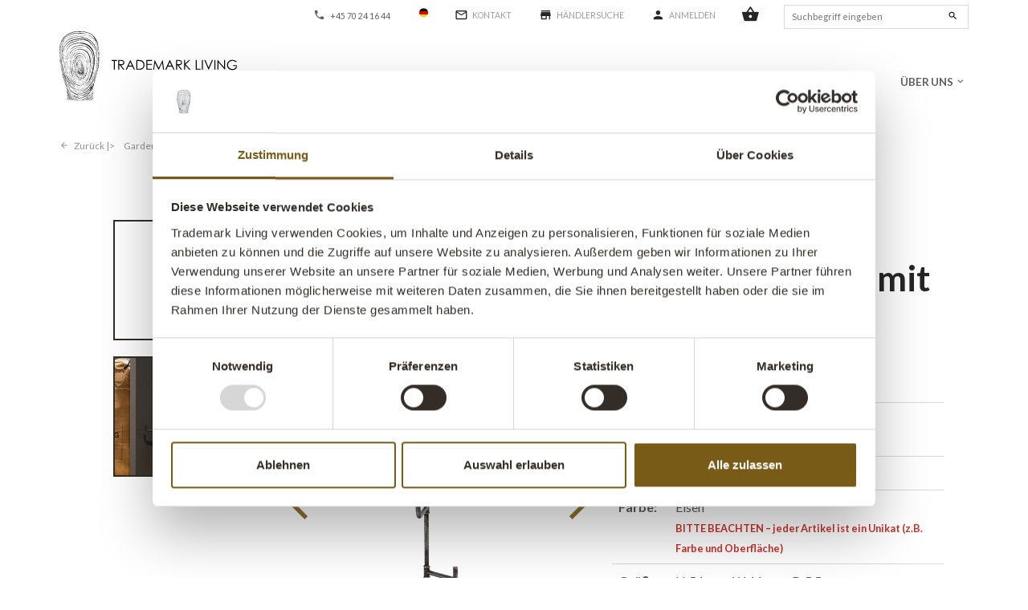

--- FILE ---
content_type: text/html; charset=utf-8
request_url: https://de.trademarkliving.dk/garderobe/varekort-1/isabella-wandgarderobe-mit-drei-haken
body_size: 12379
content:


<!DOCTYPE html>
<html lang="de">
<head>
    <script id="Cookiebot" src="https://consent.cookiebot.com/uc.js" data-cbid="27f5a390-682b-4357-a675-94d945738826" data-blockingmode="auto" data-culture="de" type="text/javascript"></script>
    <script data-cookieconsent="ignore">
      window.dataLayer = window.dataLayer || [];
      dataLayer.push( {
        'LoggedIn': 'false',
      } );
    </script>
    <meta charset="utf-8">
    <meta name="viewport" content="width=device-width, initial-scale=1, shrink-to-fit=no, minimal-ui">
    <meta http-equiv="x-ua-compatible" content="ie=edge">
    <title>Isabella Wandgarderobe mit drei Haken</title>
    <link rel="preconnect" href="https://fonts.gstatic.com/" crossorigin>
    <meta name="description" content=""/>
    <link rel="stylesheet" href="/Assets/dist/css/critical.css" type='text/css'/>
    <link href="https://fonts.googleapis.com/css?family=IBM+Plex+Sans:400,700|Material+Icons" rel="stylesheet" as="style">
    <link href="/Assets/dist/css/default.css" rel="stylesheet" as="style">
    <link href="/Files/Images/trademark-living/logo/trademark-living-logo-2021_favicon.ico" type="image/x-icon" rel="icon"/>
    <base href="https://de.trademarkliving.dk/">


    <meta property="og:url" content="de.trademarkliving.dkhttps://de.trademarkliving.dk/garderobe/varekort-1/isabella-wandgarderobe-mit-drei-haken">
    <meta property="og:title" content="">
    <meta property="og:description" content="">
    <meta property="og:image" content="de.trademarkliving.dk">
    <meta property="og:type" content="website">
            <!-- Google Tag Manager -->
        <script data-cookieconsent="ignore">
            (function(w,d,s,l,i){w[l]=w[l]||[];w[l].push({'gtm.start':
                new Date().getTime(),event:'gtm.js'});var f=d.getElementsByTagName(s)[0],
                j=d.createElement(s),dl=l!='dataLayer'?'&l='+l:'';j.async=true;j.src=
                'https://www.googletagmanager.com/gtm.js?id='+i+dl;f.parentNode.insertBefore(j,f);
                        })(window, document, 'script', 'dataLayer', 'GTM-TTDBWJX');

        </script>
        <!-- End Google Tag Manager -->

         <link rel="alternate" hreflang="da" href="https://www.trademarkliving.dk/" /> 
         <link rel="alternate" hreflang="de" href="https://de.trademarkliving.dk/" /> 
         <link rel="alternate" hreflang="en" href="https://en.trademarkliving.dk/" /> 
         <link rel="alternate" hreflang="x-default" href="https://www.trademarkliving.dk/" />


    <meta name="p:domain_verify" content="a50baad48c17c6221ce424d571a95e03"/>
</head>
        
<body class="">
    <!-- Google Tag Manager (noscript) -->
    <noscript>
        <iframe src="https://www.googletagmanager.com/ns.html?id=GTM-TTDBWJX" height="0" width="0" style="display:none;visibility:hidden">
        </iframe>
    </noscript>
    <!-- End Google Tag Manager (noscript) -->







<div class="e-loading-overlay e-page-loading-overlay is-loading js-e-page-loading-overlay">
    <div class="e-loading-spinner"></div>
</div>



    <header class=" e-header js-e-header is-sticky" data-autohide="true">

        <div class="e-header-hamburger">
            <section class="e-header-section e-section">
                <div class="container-fluid">
                    <div class="row">
                        <div class="col-12">
                            <div class="row">
                                <div class="col-12 e-header-section-content">
                                    <div class=" e-logo">
                                        <a class="e-logo-link" href="/">
                                            <img src="/Files/Images/trademark-living/logo/trademark-living-logo-2021.svg" class="e-logo-img e-logo-img-primary" alt="Trademark Living A/S">
                                            <img src="/Files/Images/trademark-living/logo/trademark-living-logo-2021.svg" class="e-logo-img e-logo-img-secondary testema2" alt="Trademark Living A/S">
                                                <p class="e-logo-tagline">Trademark Living A/S</p>
                                        </a>
                                    </div>
                                        <section class="e-nav-hamburger-header">
                                            <ul class="nav">
                                                <li class="nav-item e-nav-item-cart js-e-nav-item-cart ">
  <a href="/shop/cart-de" class="nav-link  position-relative ">
    <i class="material-icons e-nav-pageicon ">shopping_basket</i>
    <span class="e-nav-pagename is-hidden ">Indkøbskurv</span>
    <span class="badge badge-primary js-e-cart-quantity" />
  </a>
</li>
<li class="nav-item e-nav-item-search">
  <a href="#/search=/" data-toggle="modal" data-target=".js-e-search-modal" class="nav-link  ">
    <i class="material-icons e-nav-pageicon ">search</i>
    <span class="e-nav-pagename is-hidden ">Søg</span>
  </a>
</li>
                                                
                                                <li class="e-nav-item-hamburger-open nav-item">
                                                    <a class="nav-link" data-target=".modal.e-nav" data-toggle="modal" href="#">
                                                        <i class="e-nav-pageicon material-icons">menu</i>
                                                        <span class="e-nav-pagename">Menu</span>
                                                    </a>
                                              
                                                </li>
                                            </ul>
                                        </section>
                              
                                </div>
                            </div>
                        </div>
                    </div>
                </div>
            </section>

        </div>
        <div class="e-nav js-e-nav modal p-0" data-backdrop="false">
            <div class="e-nav-container">



                    <section class="bg-white e-header-section e-section navbar tml-nav-utilities-primary">
                        <div class="container-fluid">
                            <div class="row">
                                <div class="col-12">
                                    <div class="row">
                                        <div class="col-12 e-header-section-content">
                                            <nav class="e-nav-utilities-primary js-e-nav-utilities-primary testema">
                                                <a href="/">
                                                    <img src="/Files/Images/trademark-living/logo/trademark-living-logo-2021.svg" class="e-logo-img e-logo-img-secondary d-lg-none testema1" alt="Trademark Living A/S">
                                                </a>
                                                <ul class="nav">
                                                  
												<li class="nav-item">
                                                  
                                                    <a href="tel:+4570241644" class="nav-link js-e-nav-link"><i class="material-icons" aria-hidden="true" style="margin-right: 6px; margin-bottom: 2px; font-size: 15px;">phone</i>+45 70 24 16 44</a>
                                                  
                                                </li>
                                                    
                                                  <li class="dropdown nav-item ">
  <a href="https://de.trademarkliving.dk/" class="dropdown-toggle nav-link icon-flag-de " data-toggle="dropdown" data-collapse-toggle="true" data-collapse-target="#e-nav-utilities-child-5981">
    <i class="e-nav-pageicon e-nav-pageicon-language js-e-nav-pageicon-language"> </i>
    <span class="e-nav-pagename is-hidden ">Deutsch</span>
    <i class="material-icons e-nav-pageicon-dropdown ">keyboard_arrow_down</i>
  </a>
  <div class="dropdown-menu collapse " id="e-nav-utilities-child-5981">
    <ul class="nav ">
      <li class="dropdown-item nav-item ">
        <a href="https://en.trademarkliving.dk/" class="nav-link icon-flag-gb ">
          <i class="e-nav-pageicon e-nav-pageicon-language js-e-nav-pageicon-language"> </i>
          <span class="e-nav-pagename ">English</span>
        </a>
      </li>
      <li class="dropdown-item nav-item ">
        <a href="https://trademarkliving.dk/" class="nav-link icon-flag-dk ">
          <i class="e-nav-pageicon e-nav-pageicon-language js-e-nav-pageicon-language"> </i>
          <span class="e-nav-pagename ">Dansk</span>
        </a>
      </li>
    </ul>
  </div>
</li>
<li class="nav-item ">
  <a href="/system/kontakt/de" class="nav-link  ">
    <i class="material-icons e-nav-pageicon ">mail_outline</i>
    <span class="e-nav-pagename ">KONTAKT</span>
  </a>
</li>
<li class="nav-item ">
  <a href="/handlersuche" class="nav-link  ">
    <i class="material-icons e-nav-pageicon ">store</i>
    <span class="e-nav-pagename ">HÄNDLERSUCHE</span>
  </a>
</li>
<li class="nav-item ">
  <a href="/login-de" class="nav-link js-open-login-modal ">
    <i class="material-icons e-nav-pageicon ">person</i>
    <span class="e-nav-pagename ">ANMELDEN</span>
  </a>
</li>
<li class="nav-item e-nav-item-cart js-e-nav-item-cart ">
  <a href="/shop/cart-de" class="nav-link  position-relative ">
    <i class="material-icons e-nav-pageicon ">shopping_basket</i>
    <span class="e-nav-pagename is-hidden ">Kurv</span>
    <span class="badge badge-primary js-e-cart-quantity" />
  </a>
</li>
                                                  
                                                    <li class="d-none d-lg-block" style="margin-bottom: 0;">
                                                        <div class="tml-custom-searchbar">
                                                            <div class="e-header-btn e-search-toggle">
                                                                <div class="header-search-input large-search">
                                                                    <form action="/pages-da" class="e-search-form js-custom-search-form">
                                                                        <div class="form-group">
                                                                            <div class="e-search-container">
                                                                                <input name="q" class="form-control custom-search-input" type="search" placeholder='Suchbegriff eingeben'>
                                                                                <button class="btn btn-primary" type="submit">
                                                                                    <i class="material-icons">search</i>
                                                                                </button>
                                                                            </div>
                                                                        </div>
                                                                    </form>
                                                                </div>
                                                                <a data-toggle="modal" data-target=".modal.e-search" class="nav-link small-search d-none">
                                                                    <i class="material-icons">search</i>
                                                                </a>
                                                            </div>
                                                        </div>
                                                      
                                                    </li>
                                                  
                                                </ul>
                                            </nav>
                                          
                                            <div class="e-nav-item-hamburger-close">
                                                <a class="nav-link" data-target=".modal.e-nav" data-toggle="modal" href="#">
                                                    <i class="e-nav-pageicon material-icons">close</i>
                                                    <span class="e-nav-pagename">Close</span>
                                                </a>
                                            </div>
                                          
                                        </div>
                                    </div>
                                </div>
                            </div>
                        </div>
                    </section>
              
                <section class="e-header-section e-section">
                    <div class="container-fluid">
                        <div class="row">
                            <div class="col-12">
                                <div class="row">
                                    <div class="col-12 e-header-section-content">
                                       <div class=" e-logo">
                                            <a class="e-logo-link" href="/">
                                                <img src="/Files/Images/trademark-living/logo/trademark-living-logo-2021.svg" class="e-logo-img e-logo-img-primary" alt="Trademark Living A/S">
                                            </a>
                                        </div>
                                  

                                            <nav class="e-nav-global js-e-nav-global">
                                                <ul class="nav">
                                                    <li class="dropdown e-dropdown-mega nav-item is-inpath ">
  <a href="/produktneuheiten" class="dropdown-toggle nav-link is-inpath  " data-toggle="dropdown" data-flip="false" data-collapse-toggle="true" data-collapse-target="#e-nav-global-child-5905">
    <span class="e-nav-pagename ">B2B SHOP</span>
    <i class="material-icons e-nav-pageicon-dropdown ">keyboard_arrow_down</i>
  </a>
  <div class="collapse dropdown-menu e-megamenu-container " id="e-nav-global-child-5905">
    <button type="button" class="close js-e-dropdown-dismiss">
      <i class="material-icons">close</i>
    </button>
    <div class="e-megamenu e-megamenu-item-count-12">
      <div class="container-fluid">
        <div class="row">
          <div class="e-megamenu-content "><h2 style="text-align: center;"><br />
Herzlich willkommen in unserem I N S P I R I E R E&nbsp;N D E N&nbsp; Universum</h2>
</div>
          <div class="e-megamenu-nav">
            <ul class="nav ">
              <li class="nav-item e-megamenu-item ">
                <a href="/produktneuheiten/produktneuheiten" class="e-megamenu-header nav-link  " data-collapse-toggle="true" data-collapse-target="#e-nav-global-child-6033">
                  <span class="e-nav-pagename ">PRODUKTNEUHEITEN</span>
                </a>
                <ul class="nav collapse " id="e-nav-global-child-6033">
                  <li class="nav-item ">
                    <a href="/produktneuheiten/produktneuheiten" class="nav-link  ">
                      <span class="e-nav-pagename ">Produktneuheiten</span>
                    </a>
                  </li>
                </ul>
              </li>
              <li class="nav-item e-megamenu-item ">
                <a href="/stuhle/stuhle-alles-anzeigen" class="e-megamenu-header nav-link  " data-collapse-toggle="true" data-collapse-target="#e-nav-global-child-6023">
                  <span class="e-nav-pagename ">STÜHLE</span>
                </a>
                <ul class="nav collapse " id="e-nav-global-child-6023">
                  <li class="nav-item ">
                    <a href="/stuhle/esszimmerstuhle" class="nav-link  ">
                      <span class="e-nav-pagename ">Esszimmerstühle</span>
                    </a>
                  </li>
                  <li class="nav-item ">
                    <a href="/stuhle/barhocker" class="nav-link  ">
                      <span class="e-nav-pagename ">Barhocker</span>
                    </a>
                  </li>
                  <li class="nav-item ">
                    <a href="/stuhle/hocker-klappstuhle" class="nav-link  ">
                      <span class="e-nav-pagename ">Hocker &amp; Klappstühle</span>
                    </a>
                  </li>
                  <li class="nav-item ">
                    <a href="/stuhle/loungesessel-loungesofas" class="nav-link  ">
                      <span class="e-nav-pagename ">Loungesessel &amp; Loungesofas</span>
                    </a>
                  </li>
                  <li class="nav-item ">
                    <a href="/stuhle/banke-ruhebetten" class="nav-link  ">
                      <span class="e-nav-pagename ">Bänke</span>
                    </a>
                  </li>
                  <li class="nav-item ">
                    <a href="/stuhle/poufs-bodenkissen" class="nav-link  ">
                      <span class="e-nav-pagename ">Poufs &amp; Bodenkissen</span>
                    </a>
                  </li>
                  <li class="nav-item ">
                    <a href="/stuhle/sitzkissen-stuhlbeinkappen" class="nav-link  ">
                      <span class="e-nav-pagename ">Sitzkissen &amp; Stuhlbeinkappen</span>
                    </a>
                  </li>
                </ul>
              </li>
              <li class="nav-item e-megamenu-item ">
                <a href="/tische/tische-alles-anzeigen" class="e-megamenu-header nav-link  " data-collapse-toggle="true" data-collapse-target="#e-nav-global-child-6024">
                  <span class="e-nav-pagename ">TISCHE</span>
                </a>
                <ul class="nav collapse " id="e-nav-global-child-6024">
                  <li class="nav-item ">
                    <a href="/tische/esstische" class="nav-link  ">
                      <span class="e-nav-pagename ">Esstische</span>
                    </a>
                  </li>
                  <li class="nav-item ">
                    <a href="/tische/konsolentische" class="nav-link  ">
                      <span class="e-nav-pagename ">Konsolentische</span>
                    </a>
                  </li>
                  <li class="nav-item ">
                    <a href="/tische/theken-ladentische" class="nav-link  ">
                      <span class="e-nav-pagename ">Theken &amp; Ladentische</span>
                    </a>
                  </li>
                  <li class="nav-item ">
                    <a href="/tische/bistrotische-bartische" class="nav-link  ">
                      <span class="e-nav-pagename ">Bistrotische &amp; Bartische</span>
                    </a>
                  </li>
                  <li class="nav-item ">
                    <a href="/tische/tischplatten-tischgestelle" class="nav-link  ">
                      <span class="e-nav-pagename ">Tischplatten &amp; Tischgestelle</span>
                    </a>
                  </li>
                  <li class="nav-item ">
                    <a href="/tische/couchtische-beistelltische" class="nav-link  ">
                      <span class="e-nav-pagename ">Couchtische &amp; Beistelltische</span>
                    </a>
                  </li>
                  <li class="nav-item ">
                    <a href="/tische/rollwagen-tablettwagen" class="nav-link  ">
                      <span class="e-nav-pagename ">Rollwagen &amp; Tablettwagen</span>
                    </a>
                  </li>
                </ul>
              </li>
              <li class="nav-item e-megamenu-item ">
                <a href="/lampen/lampen-alles-anzeigen" class="e-megamenu-header nav-link  " data-collapse-toggle="true" data-collapse-target="#e-nav-global-child-6027">
                  <span class="e-nav-pagename ">LAMPEN</span>
                </a>
                <ul class="nav collapse " id="e-nav-global-child-6027">
                  <li class="nav-item ">
                    <a href="/lampen/hangelampen" class="nav-link  ">
                      <span class="e-nav-pagename ">Hängelampen</span>
                    </a>
                  </li>
                  <li class="nav-item ">
                    <a href="/lampen/tischlampen" class="nav-link  ">
                      <span class="e-nav-pagename ">Tischlampen</span>
                    </a>
                  </li>
                  <li class="nav-item ">
                    <a href="/lampen/wandlampen" class="nav-link  ">
                      <span class="e-nav-pagename ">Wandlampen</span>
                    </a>
                  </li>
                  <li class="nav-item ">
                    <a href="/lampen/stehlampen" class="nav-link  ">
                      <span class="e-nav-pagename ">Stehlampen</span>
                    </a>
                  </li>
                  <li class="nav-item ">
                    <a href="/lampen/led-leuchtmittel" class="nav-link  ">
                      <span class="e-nav-pagename ">LED-Leuchtmittel</span>
                    </a>
                  </li>
                </ul>
              </li>
              <li class="nav-item e-megamenu-item ">
                <a href="/schranke-regale/schranke-regale-alles-anzeigen" class="e-megamenu-header nav-link  " data-collapse-toggle="true" data-collapse-target="#e-nav-global-child-6025">
                  <span class="e-nav-pagename ">SCHRÄNKE &amp; REGALE</span>
                </a>
                <ul class="nav collapse " id="e-nav-global-child-6025">
                  <li class="nav-item ">
                    <a href="/schranke-regale/vitrinen-kommoden" class="nav-link  ">
                      <span class="e-nav-pagename ">Vitrinen &amp; Kommoden</span>
                    </a>
                  </li>
                  <li class="nav-item ">
                    <a href="/schranke-regale/schliessfacher-eisenschranke" class="nav-link  ">
                      <span class="e-nav-pagename ">Schließfächer &amp; Eisenschränke</span>
                    </a>
                  </li>
                  <li class="nav-item ">
                    <a href="/schranke-regale/vintage-schranke" class="nav-link  ">
                      <span class="e-nav-pagename ">Vintage Schränke</span>
                    </a>
                  </li>
                  <li class="nav-item ">
                    <a href="/schranke-regale/wandregale-borde" class="nav-link  ">
                      <span class="e-nav-pagename ">Wandregale &amp; Borde</span>
                    </a>
                  </li>
                  <li class="nav-item ">
                    <a href="/schranke-regale/regale" class="nav-link  ">
                      <span class="e-nav-pagename ">Regale</span>
                    </a>
                  </li>
                </ul>
              </li>
              <li class="nav-item e-megamenu-item ">
                <a href="/aufbewahrung/aufbewahrung-alles-anzeigen" class="e-megamenu-header nav-link  " data-collapse-toggle="true" data-collapse-target="#e-nav-global-child-6028">
                  <span class="e-nav-pagename ">AUFBEWAHRUNG</span>
                </a>
                <ul class="nav collapse " id="e-nav-global-child-6028">
                  <li class="nav-item ">
                    <a href="/aufbewahrung/aufbewahrungskasten-koerbe" class="nav-link  ">
                      <span class="e-nav-pagename ">Aufbewahrungskästen &amp; Körbe</span>
                    </a>
                  </li>
                  <li class="nav-item ">
                    <a href="/aufbewahrung/behalter-dekorative-aufbewahrung" class="nav-link  ">
                      <span class="e-nav-pagename ">Behälter &amp; Dekorative Aufbewahrung</span>
                    </a>
                  </li>
                  <li class="nav-item ">
                    <a href="/aufbewahrung/schaukasten-glasglocken" class="nav-link  ">
                      <span class="e-nav-pagename ">Schaukästen &amp; Glasglocken</span>
                    </a>
                  </li>
                  <li class="nav-item ">
                    <a href="/aufbewahrung/alte-fasser" class="nav-link  ">
                      <span class="e-nav-pagename ">Alte Fässer</span>
                    </a>
                  </li>
                  <li class="nav-item ">
                    <a href="/aufbewahrung/mulleimer" class="nav-link  ">
                      <span class="e-nav-pagename ">Mülleimer</span>
                    </a>
                  </li>
                </ul>
              </li>
              <li class="nav-item e-megamenu-item ">
                <a href="/deko/deko-alles-anzeigen" class="e-megamenu-header nav-link  " data-collapse-toggle="true" data-collapse-target="#e-nav-global-child-6029">
                  <span class="e-nav-pagename ">DEKO</span>
                </a>
                <ul class="nav collapse " id="e-nav-global-child-6029">
                  <li class="nav-item ">
                    <a href="/deko/trennwande-raumtrenner" class="nav-link  ">
                      <span class="e-nav-pagename ">Trennwände &amp; Raumtrenner</span>
                    </a>
                  </li>
                  <li class="nav-item ">
                    <a href="/deko/alte-turen" class="nav-link  ">
                      <span class="e-nav-pagename ">Alte Türen</span>
                    </a>
                  </li>
                  <li class="nav-item ">
                    <a href="/deko/schilder-wanddeko" class="nav-link  ">
                      <span class="e-nav-pagename ">Schilder &amp; Wanddeko</span>
                    </a>
                  </li>
                  <li class="nav-item ">
                    <a href="/deko/blickfang" class="nav-link  ">
                      <span class="e-nav-pagename ">Blickfang</span>
                    </a>
                  </li>
                  <li class="nav-item ">
                    <a href="/deko/vintage-gym" class="nav-link  ">
                      <span class="e-nav-pagename ">Vintage Gym</span>
                    </a>
                  </li>
                  <li class="nav-item ">
                    <a href="/deko/nippes" class="nav-link  ">
                      <span class="e-nav-pagename ">Nippes</span>
                    </a>
                  </li>
                  <li class="nav-item ">
                    <a href="/deko/weihnachtsdeko" class="nav-link  ">
                      <span class="e-nav-pagename ">Weihnachtsdeko</span>
                    </a>
                  </li>
                  <li class="nav-item ">
                    <a href="/deko/figuren" class="nav-link  ">
                      <span class="e-nav-pagename ">Figuren</span>
                    </a>
                  </li>
                </ul>
              </li>
              <li class="nav-item e-megamenu-item ">
                <a href="/wohnaccessoires/wohnaccessoires-alles-anzeigen" class="e-megamenu-header nav-link  " data-collapse-toggle="true" data-collapse-target="#e-nav-global-child-6026">
                  <span class="e-nav-pagename ">WOHNACCESSOIRES</span>
                </a>
                <ul class="nav collapse " id="e-nav-global-child-6026">
                  <li class="nav-item ">
                    <a href="/wohnaccessoires/tischdeko" class="nav-link  ">
                      <span class="e-nav-pagename ">Tischdeko</span>
                    </a>
                  </li>
                  <li class="nav-item ">
                    <a href="/wohnaccessoires/schalen" class="nav-link  ">
                      <span class="e-nav-pagename ">Schalen</span>
                    </a>
                  </li>
                  <li class="nav-item ">
                    <a href="/wohnaccessoires/platten-tabletts" class="nav-link  ">
                      <span class="e-nav-pagename ">Platten &amp; Tabletts</span>
                    </a>
                  </li>
                  <li class="nav-item ">
                    <a href="/wohnaccessoires/schneidbretter-tapas-platten" class="nav-link  ">
                      <span class="e-nav-pagename ">Schneidbretter &amp; Tapas-Platten</span>
                    </a>
                  </li>
                  <li class="nav-item ">
                    <a href="/wohnaccessoires/kerzenstander-laternen" class="nav-link  ">
                      <span class="e-nav-pagename ">Kerzenständer &amp; Laternen</span>
                    </a>
                  </li>
                  <li class="nav-item ">
                    <a href="/wohnaccessoires/tongefasse-blumentoepfe" class="nav-link  ">
                      <span class="e-nav-pagename ">Tongefäße &amp; Blumentöpfe</span>
                    </a>
                  </li>
                  <li class="nav-item ">
                    <a href="/wohnaccessoires/vasen-flaschen" class="nav-link  ">
                      <span class="e-nav-pagename ">Vasen &amp; Flaschen</span>
                    </a>
                  </li>
                </ul>
              </li>
              <li class="nav-item e-megamenu-item ">
                <a href="/garderobe/garderobe-alles-anzeigen" class="e-megamenu-header nav-link is-inpath  " data-collapse-toggle="true" data-collapse-target="#e-nav-global-child-6030">
                  <span class="e-nav-pagename ">GARDEROBE</span>
                </a>
                <ul class="nav collapse " id="e-nav-global-child-6030">
                  <li class="nav-item ">
                    <a href="/garderobe/kleiderstander-bugel" class="nav-link  ">
                      <span class="e-nav-pagename ">Kleiderständer &amp; Bügel</span>
                    </a>
                  </li>
                  <li class="nav-item ">
                    <a href="/garderobe/haken" class="nav-link  ">
                      <span class="e-nav-pagename ">Haken</span>
                    </a>
                  </li>
                  <li class="nav-item ">
                    <a href="/garderobe/wandgarderobe" class="nav-link  ">
                      <span class="e-nav-pagename ">Wandgarderobe</span>
                    </a>
                  </li>
                  <li class="nav-item ">
                    <a href="/garderobe/spiegel" class="nav-link  ">
                      <span class="e-nav-pagename ">Spiegel</span>
                    </a>
                  </li>
                </ul>
              </li>
              <li class="nav-item e-megamenu-item ">
                <a href="/leder-textilien/leder-textilien-alles-anzeigen" class="e-megamenu-header nav-link  " data-collapse-toggle="true" data-collapse-target="#e-nav-global-child-7464">
                  <span class="e-nav-pagename ">LEDER &amp; TEXTILIEN</span>
                </a>
                <ul class="nav collapse " id="e-nav-global-child-7464">
                  <li class="nav-item ">
                    <a href="/leder-textilien/taschen-accessoires" class="nav-link  ">
                      <span class="e-nav-pagename ">Taschen &amp; Accessoires</span>
                    </a>
                  </li>
                  <li class="nav-item ">
                    <a href="/leder-textilien/schurzen" class="nav-link  ">
                      <span class="e-nav-pagename ">Schürzen</span>
                    </a>
                  </li>
                  <li class="nav-item ">
                    <a href="/leder-textilien/dekokissen" class="nav-link  ">
                      <span class="e-nav-pagename ">Dekokissen</span>
                    </a>
                  </li>
                </ul>
              </li>
              <li class="nav-item e-megamenu-item ">
                <a href="/one-of-a-kind/one-of-a-kind-1" class="e-megamenu-header nav-link  " data-collapse-toggle="true" data-collapse-target="#e-nav-global-child-6031">
                  <span class="e-nav-pagename ">ONE OF A KIND</span>
                </a>
                <ul class="nav collapse " id="e-nav-global-child-6031">
                  <li class="nav-item ">
                    <a href="/one-of-a-kind/one-of-a-kind-1" class="nav-link  ">
                      <span class="e-nav-pagename ">One of a Kind</span>
                    </a>
                  </li>
                </ul>
              </li>
              <li class="nav-item e-megamenu-item ">
                <a href="/angebote/alle-artikel-unter-angebote" class="e-megamenu-header nav-link  " data-collapse-toggle="true" data-collapse-target="#e-nav-global-child-6032">
                  <span class="e-nav-pagename ">ANGEBOTE</span>
                </a>
                <ul class="nav collapse " id="e-nav-global-child-6032">
                  <li class="nav-item ">
                    <a href="/angebote/alle-artikel-unter-angebote" class="nav-link  ">
                      <span class="e-nav-pagename ">Alle Artikel unter Angebote</span>
                    </a>
                  </li>
                  <li class="nav-item ">
                    <a href="/angebote/moebel" class="nav-link  ">
                      <span class="e-nav-pagename ">Möbel</span>
                    </a>
                  </li>
                  <li class="nav-item ">
                    <a href="/angebote/beleuchtung" class="nav-link  ">
                      <span class="e-nav-pagename ">Beleuchtung</span>
                    </a>
                  </li>
                  <li class="nav-item ">
                    <a href="/angebote/wohnaccessoires" class="nav-link  ">
                      <span class="e-nav-pagename ">Wohnaccessoires</span>
                    </a>
                  </li>
                </ul>
              </li>
            </ul>
          </div>
        </div>
      </div>
    </div>
  </div>
</li>
<li class="dropdown nav-item ">
  <a href="/inneneinrichtung" class="dropdown-toggle nav-link  " data-toggle="dropdown" data-collapse-toggle="true" data-collapse-target="#e-nav-global-child-7888">
    <span class="e-nav-pagename ">INNENEINRICHTUNG</span>
    <i class="material-icons e-nav-pageicon-dropdown ">keyboard_arrow_down</i>
  </a>
  <div class="dropdown-menu collapse " id="e-nav-global-child-7888">
    <ul class="nav ">
      <li class="dropdown-item nav-item ">
        <a href="/inneneinrichtung/gastronomieeinrichtung" class="nav-link  ">
          <span class="e-nav-pagename ">Gastronomieeinrichtung</span>
        </a>
      </li>
      <li class="dropdown-item nav-item ">
        <a href="/inneneinrichtung/cafe-inneneinrichtung" class="nav-link  ">
          <span class="e-nav-pagename ">Café-Inneneinrichtung</span>
        </a>
      </li>
      <li class="dropdown-item nav-item ">
        <a href="/inneneinrichtung/buroeinrichtung" class="nav-link  ">
          <span class="e-nav-pagename ">Büroeinrichtung</span>
        </a>
      </li>
      <li class="dropdown-item nav-item ">
        <a href="/inneneinrichtung/gestaltungsprojekte" class="nav-link  ">
          <span class="e-nav-pagename ">Gestaltungsprojekte</span>
        </a>
      </li>
      <li class="dropdown-item nav-item ">
        <a href="/inneneinrichtung/referenzen" class="nav-link  ">
          <span class="e-nav-pagename ">Referenzen</span>
        </a>
      </li>
    </ul>
  </div>
</li>
<li class="dropdown nav-item ">
  <a href="/re-living-1" class="dropdown-toggle nav-link  " data-toggle="dropdown" data-collapse-toggle="true" data-collapse-target="#e-nav-global-child-7892">
    <span class="e-nav-pagename ">RE-LIVING</span>
    <i class="material-icons e-nav-pageicon-dropdown ">keyboard_arrow_down</i>
  </a>
  <div class="dropdown-menu collapse " id="e-nav-global-child-7892">
    <ul class="nav ">
      <li class="dropdown-item nav-item ">
        <a href="/re-living/recycelte-moebel" class="nav-link  ">
          <span class="e-nav-pagename ">Recycelte Möbel</span>
        </a>
      </li>
      <li class="dropdown-item nav-item ">
        <a href="/re-living/one-of-a-kind/de" class="nav-link  ">
          <span class="e-nav-pagename ">One of a Kind</span>
        </a>
      </li>
      <li class="dropdown-item nav-item ">
        <a href="/re-living/upcycling/de" class="nav-link  ">
          <span class="e-nav-pagename ">Upcycling</span>
        </a>
      </li>
    </ul>
  </div>
</li>
<li class="dropdown nav-item ">
  <a href="/3-x-showrooms/showroom-skanderborg/de" class="dropdown-toggle nav-link  " data-toggle="dropdown" data-collapse-toggle="true" data-collapse-target="#e-nav-global-child-5925">
    <span class="e-nav-pagename ">2 x SHOWROOMS</span>
    <i class="material-icons e-nav-pageicon-dropdown ">keyboard_arrow_down</i>
  </a>
  <div class="dropdown-menu collapse " id="e-nav-global-child-5925">
    <ul class="nav ">
      <li class="dropdown-item nav-item ">
        <a href="/3-x-showrooms/showroom-skanderborg/de" class="nav-link  ">
          <span class="e-nav-pagename ">Showroom Skanderborg</span>
        </a>
      </li>
      <li class="dropdown-item nav-item ">
        <a href="/3-x-showrooms/virtuellen-showroom" class="nav-link  ">
          <span class="e-nav-pagename ">Virtuellen Showroom</span>
        </a>
      </li>
    </ul>
  </div>
</li>
<li class="dropdown nav-item ">
  <a href="/uber-uns" class="dropdown-toggle nav-link  " data-toggle="dropdown" data-collapse-toggle="true" data-collapse-target="#e-nav-global-child-5911">
    <span class="e-nav-pagename ">ÜBER UNS</span>
    <i class="material-icons e-nav-pageicon-dropdown ">keyboard_arrow_down</i>
  </a>
  <div class="dropdown-menu collapse " id="e-nav-global-child-5911">
    <ul class="nav ">
      <li class="dropdown-item nav-item ">
        <a href="/uber-uns/uber-uns" class="nav-link  ">
          <span class="e-nav-pagename ">Über uns</span>
        </a>
      </li>
      <li class="dropdown-item nav-item ">
        <a href="/uber-uns/esg-bericht" class="nav-link  ">
          <span class="e-nav-pagename ">ESG Bericht</span>
        </a>
      </li>
      <li class="dropdown-item nav-item ">
        <a href="/uber-uns/messen" class="nav-link  ">
          <span class="e-nav-pagename ">Messen</span>
        </a>
      </li>
      <li class="dropdown-item nav-item ">
        <a href="/uber-uns/das-team" class="nav-link  ">
          <span class="e-nav-pagename ">Das Team</span>
        </a>
      </li>
      <li class="dropdown-item nav-item ">
        <a href="/uber-uns/newsletter-anmeldung" class="nav-link  ">
          <span class="e-nav-pagename ">Newsletter Anmeldung</span>
        </a>
      </li>
      <li class="dropdown-item nav-item ">
        <a href="/b2b-zugang-beantragen" class="nav-link  ">
          <span class="e-nav-pagename ">B2B-Zugang beantragen</span>
        </a>
      </li>
    </ul>
  </div>
</li>
                                                </ul>
                                            </nav>
                                                                  
                                    </div>
                                </div>
                            </div>
                        </div>
                    </div>
                </section>
            </div>
        </div>
    </header>
<div class="js-e-canvas is-loading">    

    <main class="e-content">
        <div class=" pt-auto pb-auto">



    <section class="e-section e-breadcrumb js-e-breadcrumb d-none d-lg-block">
        <div class="container-fluid">
            <div class="row">
                <div class="col-12">
                    <div class="row">

                        <div class="col-12">
                            <nav style="visibility: hidden" class="e-breadcrumb-container">
                                <ol class="breadcrumb nav text-muted">
                                    <li class="breadcrumb-item m-0 p-0">
                                        <a class="arrow-left breadcrumb-back-link js-e-back-link px-0" href="/">Zurück | </a>

                                    </li>

                                                                                <div class="breadcrumb-item">
                                                <a href="/garderobe/garderobe-alles-anzeigen" style="text-transform: capitalize; text-decoration: none" class="text-reset">garderobe</a>
                                            </div>
                                            <div class="breadcrumb-item-node-next">></div>



                                    <div class="breadcrumb-item-extra breadcrumb-item">
                                        <a href="" style="text-decoration: none" class="breadcrumb-category"></a>
                                    </div>
                                    <div class="breadcrumb-next-symbol"></div>

                                </ol>
                            </nav>
                        </div>

                    </div>
                </div>
            </div>
        </div>
    </section>
<script>

if (document.getElementsByClassName("e-product-name")[0] != null)
{    
    document.getElementsByClassName("breadcrumb-category")[0].innerHTML = document.getElementsByClassName("e-product-name")[0].dataset.category;
}

 document.addEventListener('DOMContentLoaded', function () {          
     
     var itemsLength = document.querySelectorAll(".breadcrumb-item").length;
     var nextSymbols = document.getElementsByClassName("breadcrumb-item-node-next");
     
     if (nextSymbols[itemsLength-2] != null){
         nextSymbols[itemsLength-2].remove();
     }          
        if(document.getElementsByClassName("e-breadcrumb-container")[0])
         {
             document.getElementsByClassName("e-breadcrumb-container")[0].style.visibility = "visible";
         }                 
    });

</script>





    <a href="#top" class="e-back-to-top js-e-back-to-top"><i class="material-icons">keyboard_arrow_up</i></a>


                <section class="e-section">
    <div class="container-fluid">
    <div class="row">
    <div class="col-12 col-md-12 col-lg-12 mx-auto" id="19a8c47110d7473a88d268795a0acc40">
    <div class="row">

            

    <div class=" p p-accordion col-12" id="16771">

        






<div class="col-12 e-product mt-5">
<div class="row">

<div class="col-12 col-md-3">
    
    <div class="image-container mb-3">



                    <img data-id="0" class="carousel-product-image" src="/admin/public/getimage.ashx?Crop=0&Image=/files/Images/ecom/products/M15156-1.jpg&Format=jpg&Width=999&Height=999&Quality=99)"></img>
                    <img data-id="1" class="carousel-product-image" src="/admin/public/getimage.ashx?Crop=0&Image=/files/Images/ecom/products/M15156-MA1207-TM.jpg&Format=jpg&Width=999&Height=999&Quality=99)"></img>
      
        
          </div>

    </div>

<div class="mb-2 mb-md- col-12 col-md-4 p-0 e-product-image-container-wrapper">
    <div class="e-product-image-container h-100">
        <div class="e-product-image-container h-100">
            <div class="carousel slide h-100" data-interval="false" data-ride="carousel" id="js-e-product-image-carousel">
                <div class="e-product-image-wrapper">
                    <div class="carousel-inner">
                                <div class="active carousel-item" data-target="#js-e-product-image-modal" data-toggle="modal">
                                    <img style="width: 85%; object-fit: contain" src="/admin/public/getimage.ashx?Crop=0&Image=/files/Images/ecom/products/M15156-1.jpg&Format=jpg&Width=1200&Height=&Quality=90" alt="" class="e-product-image" data-target="#js-e-product-image-modal-carousel" data-slide-to="0">
                                </div>
                                <div class=" carousel-item" data-target="#js-e-product-image-modal" data-toggle="modal">
                                    <img style="width: 85%; object-fit: contain" src="/admin/public/getimage.ashx?Crop=0&Image=/files/Images/ecom/products/M15156-MA1207-TM.jpg&Format=jpg&Width=1200&Height=&Quality=90" alt="" class="e-product-image" data-target="#js-e-product-image-modal-carousel" data-slide-to="1">
                                </div>


                        <a class="carousel-control-prev" data-slide="prev" data-target="#js-e-product-image-carousel"></a>
                        <a class="carousel-control-next" data-slide="next" data-target="#js-e-product-image-carousel"></a>
                    </div>
                </div>
                
                
                
                
                
                
                
                
                
                
                
                
                
                
                
                
            </div>
        </div>
    </div>
    <div class="modal modal-fullscreen fade e-product-image-modal" id="js-e-product-image-modal" data-backdrop="false" data-keyboard="true">
        <div class="modal-dialog">
            <div class="modal-content">
                <div class="modal-body">
                    <button type="button" class="close" data-dismiss="modal">
                        <i class="material-icons">close</i>
                    </button>
                    <div id="js-e-product-image-modal-carousel" class="carousel slide" data-keyboard="true" data-interval="false">
                        <div class="carousel-inner">
                                    <div class="active carousel-item" style="background-image:url(/admin/public/getimage.ashx?Crop=0&Image=files/Images/ecom/products/M15156-1.jpg&Width=&Height=1800&Quality=90)">
                                        <a style="position: absolute; top: 8px; left: 50%; transform: translateX(-50%)" class="btn btn-sm btn-secondary" href="files/Images/ecom/products/M15156-1.jpg" download>Download <i class="material-icons">file_download</i></a>
                                    </div>
                                    <div class=" carousel-item" style="background-image:url(/admin/public/getimage.ashx?Crop=0&Image=files/Images/ecom/products/M15156-MA1207-TM.jpg&Width=&Height=1800&Quality=90)">
                                        <a style="position: absolute; top: 8px; left: 50%; transform: translateX(-50%)" class="btn btn-sm btn-secondary" href="files/Images/ecom/products/M15156-MA1207-TM.jpg" download>Download <i class="material-icons">file_download</i></a>
                                    </div>
                        </div>
                        <ol class="carousel-indicators">
                            

                            
                                    <li class="active thumbnail" data-index="0">
                                        <span style="background-image: url(/admin/public/getimage.ashx?Crop=0&Image=/files/Images/ecom/products/M15156-1.jpg&Width=200&Height=&Quality=75)"></span>
                                    </li>
                                    <li class=" thumbnail" data-index="1">
                                        <span style="background-image: url(/admin/public/getimage.ashx?Crop=0&Image=/files/Images/ecom/products/M15156-MA1207-TM.jpg&Width=200&Height=&Quality=75)"></span>
                                    </li>
                        </ol>
                        <a class="carousel-control-prev" data-target="#js-e-product-image-modal-carousel" data-slide="prev"></a>
                        <a class="carousel-control-next" data-target="#js-e-product-image-modal-carousel" data-slide="next"></a>
                    </div>
                </div>
            </div>
        </div>
    </div>
</div>

<div class="col-12 col-md-5 mt-0 mt-md-2">
<div class="e-product-text-container" style="margin-top: 8px">
<h1 class="e-product-name mb-0">
    Isabella Wandgarderobe mit drei Haken
</h1>



<div class="e-product-text mb-2">
    
</div>
<div class="e-product-delivery mb-2">
  


    <ul class="material-icons-ul list-condensed mb-0 text-heading font-weight-bold">

                            <li class="">
                <i class="material-icons text-success">lens</i>Auf Lager
            </li>
    </ul>

    

</div>


  

<table class="table">
    <tbody style="font-size: 16px">
    <tr>
        <td>
            <strong>Artikel Nr.:</strong>
        </td>
        <td>M15156</td>
    </tr>
    <tr>
        <td>
            <strong>VE:</strong>
        </td>
        <td>2 Stück</td>
    </tr>
    <tr>
        <td>
            <strong>Farbe:</strong>
        </td>
        <td>
            Eisen
                <br>
                <strong class="text-red">
                    <small>BITTE BEACHTEN – jeder Artikel ist ein Unikat (z.B. Farbe und Oberfläche)</small>
                </strong>
        </td>
    </tr>

    <tr>
        <td>
            <strong>Gröβe:</strong>
        </td>
        <td>
                <span>H:54 cm</span>
                            <span><small>x</small> W:11 cm</span>
                            <span><small>x</small> D:5,5 cm</span>
                    </td>
    </tr>

    </tbody>
</table>

<div class="d-flex justify-content-center mb-1">
    <a class="dropdown-button text-center text-decoration-none" href="javascript:void(0)">Weitere Info +</a>
</div>

<div class="dropdown-info">
    
    <hr style="margin: 20px 0px 10px 0px">

    <ul style="list-style: none" class="m-0 p-0">

            <li class="p-0 m-0">
                <strong>Material: </strong>Eisen
            </li>
        
         <hr style="margin: 10px 0px 10px 0px">
        
            <li class="p-0 m-0">
                <strong>Details: </strong> Klar lackiertes Eisen
            </li>


    </ul>

  <hr style="margin: 10px 0px 15px 0px">

</div>


    <a href="/handlersuche" class="btn btn-secondary mr-2">Händlersuche</a>
    <a href="/login-de" class="btn btn-darkbrown js-open-login-modal">B2B Anmelden</a>
    <input type="hidden" name="ProductName" value="Isabella Wandgarderobe mit drei Haken">
    <input type="hidden" name="ProductNumber" value="M15156">


<hr style="margin: 20px 0px 20px 0px">

<h3>Information</h3>
<p>Schicke und praktische Wandgarderobe mit 3 drehbaren Haken aus pulverbeschichtetem Eisen für Kleidung, Schmuck, - ja, Grenzen setzt nur die eigne Fantasie.
Da die Garderobe an der Wand montiert wird, sparen Sie viel Platz auf dem Boden. Wenn die Haken nicht gebraucht werden, schieben Sie sie einfach gegen die Wand. Eine brillante Lösung für die kleine Eingangshalle oder den kleinen Raum.</p>

<button class="btn btn-block btn-darkbrown mt-2" type="button" data-toggle="collapse" data-target="#collapseExample2" aria-expanded="false" aria-controls="collapseExample2">
    Zu diesem Produkt eine Frage stellen

</button>

<div class="collapse" id="collapseExample2">
    <div class="mt-2 mb-3 p-1" style="background: #f4f4f3; border-radius: 10px;">
                




    <form method="post" action="/Admin/Public/404.aspx" enctype="multipart/form-data" class="e-form-dw js-e-form-dw" id="dw-form-2020">
        <input type="hidden" name="FormPID" value="16670" />
<input type="hidden" name="FormID" value="2020" />
<input type="hidden" name="cmd" value="save" />
<input type="hidden" name="_sys_to_email" value="mrsmith@dynamicweb.com" autocomplete="off" />
<input type="hidden" name="FormCH1_h" value="" autocomplete="off" />
<input type="hidden" name="FormCH1_f" value="af3d27c5d685246bdd66c4874df4a620" autocomplete="off" />
<input type="hidden" name="FormCH1_s" value="3f3c9cfabfe255db1a10cdae64ae5be6" autocomplete="off" />
<input type="hidden" name="FormCH1_i" value="841e6dbffc628ceacf8f11d22714d74a" autocomplete="off" />
<input type="hidden" name="c51356dc9a19d6f68e53dd2770ff3fcfts" value="LxRPtO0sZuvs/TlNGKznjBRk8zqzqjiD" style="display:none!important" autocomplete="off" />
<input type="text" name="c51356dc9a19d6f68e53dd2770ff3fcfdescription" value="" style="display:none!important" autocomplete="off" />
<input type="text" name="c51356dc9a19d6f68e53dd2770ff3fcfemail" value="mrssmith@dynamicweb.com" style="display:none!important" autocomplete="off" />

                <fieldset class="form-group">
                    <label class="form-control-label" for="dw-form-2020-Navn-2188">
                        Name <span class="text-danger">*</span>
                    </label>
                    <input type="text" name="Navn" id="dw-form-2020-Navn-2188" value="" placeholder="" class="required form-control">
                    <div class="js-e-form-validation-msg d-none"></div>
                </fieldset>
                <fieldset class="form-group">
                    <label class="form-control-label" for="dw-form-2020-Email-2189">
                        E-Mail <span class="text-danger">*</span>
                    </label>
                    <input type="text" name="Email" id="dw-form-2020-Email-2189" value="" placeholder="" class="required email form-control">
                    <div class="js-e-form-validation-msg d-none"></div>
                </fieldset>
                <fieldset class="form-group">
                    <label class="form-control-label" for="dw-form-2020-Mitspoergsmaal-2190">
                        Bitte schreiben Sie Ihre Frage  <span class="text-danger">*</span>
                    </label>
                    <textarea name="Mitspoergsmaal" id="dw-form-2020-Mitspoergsmaal-2190" placeholder="" class="required form-control"></textarea>
                    <div class="js-e-form-validation-msg d-none"></div>
                </fieldset>
                <input type="hidden" name="Produkt" id="dw-form-2020-Produkt-2191" value="" class="js-ecom-product-name-form">
                <input type="hidden" name="ProduktIDForm" id="dw-form-2020-ProduktIDForm-2192" value="" class="js-ecom-product-id-form">
                <fieldset class="form-group">
                    <button type="submit" class="btn btn-primary">Absenden</button>
                </fieldset>
        <script>
            var e4 = e4 || {};
            e4.data = e4.data || {};
            e4.data.forms = e4.data.forms || {};
            e4.data.forms.dwSpamScripts = e4.data.forms.dwSpamScripts || {};
            e4.data.forms.dwSpamScripts['dw-form-2020'] = s=function(e){e.elements['FormCH1_h'].value='c51356dc9a19d6f68e53dd2770ff3fcf';e.elements['_sys_to_email'].value='';e.setAttribute('action', '/Default.aspx?ID=6497&PID=16670');return true};
        </script>
    </form>
            </div>
</div>


</div>
</div>


</div>

<div class="row">
<div class="col-12 col-md-12 col-lg-12 mx-auto mt-3">
<div class="row">
 <!--     <div class="col-12 mt-3">
        <h2 class="text-center">Kunden, die dieses Produkt gekauft haben, kauften auch folgende Produkte:</h2>
    </div>
    <div class="col-12">
        <div class="e-products mb-2">
            <div class="row">
                    <div class="col-6 col-sm-6 col-md-3 col-lg-3 col-xl-3">
                        <div class="e-products-item js-e-products-item js-e-block-link">
                            <div class="e-products-item-container">
                                <div class="e-products-item-image-container">
                                    <a class="e-products-item-image-wrapper" href="/garderobe/varekort-1/bone-haken-knochenfoermig">
                                        <img src="/admin/public/getimage.ashx?Crop=5&Image=/files/Images/ecom/products/D1528.png&Format=png&Width=400&Height=400&Quality=90" alt="" class="e-products-item-image">
                                                                                                                    </a>
                                </div>
                                <div class="e-products-item-text-container text-left small">
                                    <h3 class="e-products-item-name mb-0 mt-3">
                                        <a href="{{url}}">Bone Haken - knochenförmig</a>
                                    </h3>
                                    <h4 class="e-products-item-number">Artikel Nr.. D1528</h4>
                                    <h4 class="e-products-item-number">H: 8 cm <small>x</small> W: 6 cm <small>x</small> D: 5 cm</h4>
                                                                    </div>
                            </div>
                        </div>
                    </div>
                    <div class="col-6 col-sm-6 col-md-3 col-lg-3 col-xl-3">
                        <div class="e-products-item js-e-products-item js-e-block-link">
                            <div class="e-products-item-container">
                                <div class="e-products-item-image-container">
                                    <a class="e-products-item-image-wrapper" href="/garderobe/varekort-1/bertram-haken-aus-wasserhahn">
                                        <img src="/admin/public/getimage.ashx?Crop=5&Image=/files/Images/ecom/products/M1531.png&Format=png&Width=400&Height=400&Quality=90" alt="" class="e-products-item-image">
                                                                                                                    </a>
                                </div>
                                <div class="e-products-item-text-container text-left small">
                                    <h3 class="e-products-item-name mb-0 mt-3">
                                        <a href="{{url}}">Bertram Haken aus Wasserhahn</a>
                                    </h3>
                                    <h4 class="e-products-item-number">Artikel Nr.. M1531</h4>
                                    <h4 class="e-products-item-number">H: 19 cm <small>x</small> W: 8 cm <small>x</small> D: 9 cm</h4>
                                                                    </div>
                            </div>
                        </div>
                    </div>
                    <div class="col-6 col-sm-6 col-md-3 col-lg-3 col-xl-3">
                        <div class="e-products-item js-e-products-item js-e-block-link">
                            <div class="e-products-item-container">
                                <div class="e-products-item-image-container">
                                    <a class="e-products-item-image-wrapper" href="/aufbewahrung/varekort/frilo-neue-ziegelform-3-facher-roh">
                                        <img src="/admin/public/getimage.ashx?Crop=5&Image=/files/Images/ecom/products/D16295.png&Format=png&Width=400&Height=400&Quality=90" alt="" class="e-products-item-image">
                                                                                                                    </a>
                                </div>
                                <div class="e-products-item-text-container text-left small">
                                    <h3 class="e-products-item-name mb-0 mt-3">
                                        <a href="{{url}}">Frilo neue Ziegelform - 3 Fächer - roh</a>
                                    </h3>
                                    <h4 class="e-products-item-number">Artikel Nr.. D16295</h4>
                                    <h4 class="e-products-item-number">H: 9 cm <small>x</small> W: 30 cm <small>x</small> D: 15 cm</h4>
                                                                    </div>
                            </div>
                        </div>
                    </div>
                    <div class="col-6 col-sm-6 col-md-3 col-lg-3 col-xl-3">
                        <div class="e-products-item js-e-products-item js-e-block-link">
                            <div class="e-products-item-container">
                                <div class="e-products-item-image-container">
                                    <a class="e-products-item-image-wrapper" href="/garderobe/varekort-1/mr-s-kleiner-haken-aus-eisen-s-1">
                                        <img src="/admin/public/getimage.ashx?Crop=5&Image=/files/Images/ecom/products/D1701.png&Format=png&Width=400&Height=400&Quality=90" alt="" class="e-products-item-image">
                                                                                                                    </a>
                                </div>
                                <div class="e-products-item-text-container text-left small">
                                    <h3 class="e-products-item-name mb-0 mt-3">
                                        <a href="{{url}}">Mr. S kleiner Haken aus Eisen - S</a>
                                    </h3>
                                    <h4 class="e-products-item-number">Artikel Nr.. D1701</h4>
                                    <h4 class="e-products-item-number">H: 10 cm <small>x</small> W: 4 cm <small>x</small> D: 0,3 cm</h4>
                                                                    </div>
                            </div>
                        </div>
                    </div>
            </div>
        </div>
    </div>
 -->
</div>
</div>
</div>
</div>


<form id="js-e-product-information-id" class="js-e-product-information" name="ProductInformationForm">
    <input name="item_id" type="hidden" value="M15156">
    <input name="item_name" type="hidden" value="Isabella Wandgarderobe mit drei Haken">
        <input name="item_category0" type="hidden" value="Wandgarderobe">
    <input name="price" type="hidden" value="0">
    <input name="currency" type="hidden" value="EUR">
    <input name="brand" type="hidden" value="BRAND">
    <input name="item_variant" type="hidden" value="M15156">
    <input name="affiliation" type="hidden" value="Eisen">
    <input name="discount" type="hidden" value="€0,00">
</form>

<script>
  // Measure a view of product details. This example assumes the detail view occurs on pageload,
  // and also tracks a standard pageview of the details page.
  dataLayer.push({
    "ecommerce": {
      "detail": {
        "products": [{
          "name": "Isabella Wandgarderobe mit drei Haken",         // Name or ID is required.
          "id": "M15156",
          "price": "0"
        }]
      }
    }
  });
</script>



<script>

var productImages = document.querySelectorAll(".carousel-product-image");
var productThumbnails = document.querySelectorAll(".thumbnail");

productImages.forEach(function (item){
    
    item.addEventListener("click", function (){       
        
        $('.carousel').carousel(parseInt(item.dataset.id));
        
    })    
})

productThumbnails.forEach(function (item){
    
    item.addEventListener("click", function (){       
        
        $('.carousel').carousel(parseInt(item.dataset.index));
        
    })    
})

var dropdownButton = document.getElementsByClassName("dropdown-button")[0];
var dropdownInfo = document.getElementsByClassName("dropdown-info")[0];

dropdownButton.addEventListener("click", function(){
    
    if (dropdownInfo.classList.contains("dropdown-info"))
    {
        dropdownInfo.classList.add("dropdown-info-active"); 
        dropdownInfo.classList.remove("dropdown-info"); 
        dropdownButton.innerHTML = "Weniger Info -";
    }
    else
    {
        dropdownInfo.classList.add("dropdown-info"); 
        dropdownInfo.classList.remove("dropdown-info-active"); 
        dropdownButton.innerHTML = "Weitere Info +";
    }   
    
})


</script>
<script>
var breadCrumbCategoryItem = document.getElementsByClassName("breadcrumb-category")[0];
breadCrumbCategoryItem.href = "/garderobe/wandgarderobe";
breadCrumbCategoryItem.innerHTML = "Wandgarderobe";

</script>
    </div>

                </div>
    </div>
    </div>
    </div>
    </section>

        </div>
    </main>

    <footer class="e-footer">
        <article class="e-footer-wrapper">
            <section class="e-footer-content e-section">
                <div class="container-fluid">
                    <div class="row">




<div class=" col-12 col-xs-12 col-sm-12 col-md-12 col-lg-12 col-xl-12 p-imagetext mt-0 mb-auto mx-auto" id="2466">

    <div class="row">
        <div class=" col-12 p-txt-container">

            <div class="row">
<div class="col-12 col-lg-6 offset-lg-3 text-center tml-footer-setup">
<p style="text-align: center;"><a class="btn btn-secondary" href="/b2b-shop/de">B2B ONLINE-SHOP</a></p>

<p style="text-align: center;"><a class="btn btn-secondary" href="/login-de">B2B LOGIN</a></p>

<p style="text-align: center;"><a class="btn btn-secondary" href="/system/kontakt/de">KONTAKT</a></p>

<p style="text-align: center;"><a class="btn btn-secondary" href="/uber-uns/messen">MESSEN</a></p>

<p style="text-align: center;"><a class="btn btn-secondary" href="/uber-uns/presse">PRESSE</a></p>

<p style="text-align: center;"><a class="btn btn-secondary" href="/3-x-showrooms/virtuellen-showroom">VIRTUELLER SHOWROOM</a></p>

<p style="text-align: center;"><a class="btn btn-secondary" href="/uber-uns/faq-haeufige-fragen">FAQ</a></p>

<p style="text-align: center;"><a class="btn btn-secondary" href="/impressum/de">IMPRESSUM</a></p>

<p style="text-align: center;"><a class="btn btn-secondary" href="/uber-uns/terms-and-conditions-de">VERKAUFS- UND LIEFERBEDINGUNGEN</a></p>

<p style="text-align: center;"><a class="btn btn-secondary" href="/uber-uns/terms-and-conditions-da">Datenschutzrichtlinie</a></p>

<p style="text-align: center;"><a class="btn btn-secondary" href="https://de.trademarkliving.dk/uber-uns/newsletter-anmeldung">ANMELDUNG ZUM NEWSLETTER</a></p>

<p style="text-align: center;"><a class="btn btn-secondary" href="/uber-uns/begriffsliste">BEGRIFFSLISTE</a></p>

<p><a class="btn btn-secondary" href="/uber-uns/webshopintegration-og-dropshipping-med-trademark-living">Webshop und Dropshipping</a></p>
</div>
</div>

<p style="text-align: center;"><strong>FOLLOW US</strong></p>

<ul class="tml-social-media text-center">
	<li><a href="https://www.facebook.com/trademarkliving.dk/" target="_blank" title="Facebook"><img src="/Assets/img/icon-om-facebook.svg" /></a></li>
	<li><a href="https://www.instagram.com/trademarkliving/" target="_blank" title="Instagram"><img src="/Assets/img/icon-om-instagram.svg" /></a></li>
	<li><a href="https://www.pinterest.dk/trademarkliving/" target="_blank" title="Instagram"><img src="/Assets/img/icon-om-pinterest.svg" /></a></li>
	<li><a href="https://www.linkedin.com/company/trademark-living/" target="_blank" title="LinkedIn"><img src="/Assets/img/icon-om-linkedin.svg" /></a></li>
	<li><a href="/system/kontakt/de"><img src="/Assets/img/icon-om-mail.svg" /></a></li>
</ul>


            
        </div>
            <div class=" col-12 order-first p-img-container">
                <div class="row">
                    <p class="col-2 mx-auto">
                            <a href="/titelseite" >
                                <img src="/admin/public/getimage.ashx?Crop=0&amp;Image=/Files/Images/trademark-living/logo/Trademark_Living-BRANDICON-ny-web.png&amp;Format=png&amp;Width=2556&amp;Height=1917&amp;Quality=75" class=" p-img" alt="Autentiske møbler og interiør | inspiration | B2B | Trademark Living ">
                            </a>
                    </p>
                </div>
            </div>
    </div>
</div>                    </div>
                </div>
            </section>
            <section class="e-footer-copyright e-section">
                <div class="container-fluid">
                    <div class="row align-items-center">
                        <div class="col-12 text-center">
                            <p class="e-copyright">
                                Trademark Living A/S &nbsp;&nbsp;&nbsp;|&nbsp;&nbsp;&nbsp; Niels Bohrs Vej 28 &nbsp;&nbsp;&nbsp;|&nbsp;&nbsp;&nbsp; 8660 Skanderborg &nbsp;&nbsp;&nbsp;|&nbsp;&nbsp;&nbsp; Dänemark &nbsp;&nbsp;&nbsp;|&nbsp;&nbsp;&nbsp; +45 70 24 16 44 &nbsp;&nbsp;&nbsp;|&nbsp;&nbsp;&nbsp; <a href='mailto:info@trademarkliving.dk'>info@trademarkliving.dk</a>
                            </p>
                        </div>
                    </div>
                </div>
            </section>
        </article>
    </footer>
</div>

<div id="login-modal" class="modal fade js-login-modal login-modal" data-remote="login-de-DE" data-redirect="">
    <div class="modal-dialog modal-sm">
        <div class="modal-load">

        </div>

        <div class="modal-content">
            <div class="e-page-loading-overlay e-loading-overlay is-loading">
                <div class="e-loading-spinner">
                </div>
            </div>
        </div>

    </div>
</div>

<div class="modal fade e-search js-e-search js-e-search-modal modal-fullscreen" data-backdrop="false" data-keyboard="true" data-focus="true">
  <div class="modal-dialog">
    <div class="modal-content">

      <div class="modal-header">
        <a class="btn btn-sm btn-secondary js-e-back-link arrow-left" href="/" data-dismiss="modal">
          Zurück
        </a>
        <div class="e-logo">
          <a href="/" class="e-logo-link my-0">
            <img src="/Files/Images/trademark-living/logo/trademark-living-logo-2021.svg" class="e-logo-img e-logo-img-primary" alt="Trademark Living A/S">
            <img src="/Files/Images/trademark-living/logo/trademark-living-logo-2021.svg" class="e-logo-img e-logo-img-secondary" alt="Trademark Living A/S">
          </a>
        </div>
      </div>

      <div class="modal-body">

        <div class="container-fluid">

          <div class="e-search-form-container">
            <div class="row justify-content-center">
              <div class="col-12 col-md-10 col-lg-8 col-xl-6 mt-3">
                <form action="" class="e-search-form js-e-search-form">
                  <div class="js-e-search-input-group e-search-input-group is-empty">
                    <label class="e-search-label" for="e-search-input"><i class="material-icons">search</i></label>

                    <input type="text" class="js-e-search-input e-search-input form-control-plaintext border-0" name="q" id="e-search-input" placeholder="Suche">
                    <span class="js-e-search-clear e-search-clear"><i class="material-icons">close</i></span>
                    <button class="e-search-submit btn btn-primary" type="submit"><i class="material-icons">search</i></button>
                  </div>
                </form>
              </div>
            </div>
          </div>

          <div class="js-e-search-result-container e-search-result-container">

            <div class="row justify-content-center">
              <div class="col-12 col-md-10 col-lg-8 col-xl-6">
                <p class="e-search-result-info small text-muted mt-1 mb-3"><span class="js-e-search-result-count">0</span> Ergebnis</p>
              </div>
            </div>

            <div class="row justify-content-center">
              <div class="col-12 col-xl-10">
                <div class="js-e-search-result-products e-search-result-products is-empty mb-4">

                  <script id="js-e-handlebars-tmpl-search-result-item-product" type="text/x-handlebars-template">
                    <div class="e-products">
                      <div class="row">
                        {{#loop products}}
                        <div class="col-12 col-sm-6 col-md-3 col-lg-3 col-xl-3">
                          <div class="e-products-item">
                            <div class="e-products-item-container">
                               <div class="e-products-item-image-container">
                                <a class="e-products-item-image-wrapper" href="{{url}}">
                                  <img src="/admin/public/getimage.ashx?Crop=5&Image=/files/Images/ecom/products/{{number}}.png&Format=png&Width=400&Height=400&Quality=90" alt="" class="e-products-item-image">
                                    {{#if isNewProduct}}
                                    <span class="list-label-news">Neuheit</span>
                                    {{/if}}
                                    {{#compare isOnSale "!==" ""}}
                                    <span class="list-label-sale">Sale</span>
                                    {{/compare}}
                                    {{#compare oneOfaKind "!==" ""}}
                                    <span class="list-label-oneofakind">One of a kind</span>                                        
                                    {{/compare}}          
                                </a>
                                </div>
                              <div class="e-products-item-text-container text-left small">
                                <h3 class="e-products-item-name mb-0 mt-3"><a href="{{url}}">{{name}}</a></h3>
                                <h4 class="e-products-item-number">Artikel Nr.: {{number}}</h4>
                                <h4 class="e-products-item-number">H:{{height}} cm W:{{width}} cm D:{{depth}} cm</h4>
                                                                                              
       
                              
                              </div>
                            </div>
                          </div>
                        </div>
                        {{/loop}}
                      </div>
                      <p class="js-e-search-products-show-all text-center"><a href="" class="btn btn-secondary px-6">Alle Produkte anzeigen</a></p>
                    </div>
                  </script>
                </div>
              </div>
            </div>

            <div class="row justify-content-center">
              <div class="col-12 col-md-10 col-lg-8 col-xl-6">
                <div class="js-e-search-result-pages e-search-result-pages is-empty mb-3">
                  <script id="js-e-handlebars-tmpl-search-result-item-page" type="text/x-handlebars-template">
                    <div class="row">
                      {{#loop pages}}
                      <div class="col-12">
                        <p class="mb-0"><a href="{{{url}}}" class="text-bold">{{{title}}}</a></p>
                        <p class="mb-0 small text-truncate">
                          <a href="{{{url}}}" class="text-auto text-muted text-decoration-none"><span class="d-none d-sm-inline"></span>{{{url}}}</a></p>
                        <p class="small">{{{text}}}...</p>
                      </div>
                      {{/loop}}
                    </div>
                  </script>
                </div>
              </div>
            </div>

            <div class="js-e-search-loading-overlay e-loading-overlay e-search-loading-overlay">
              <div class="e-loading-spinner"></div>
            </div>

          </div>

        </div>
      </div>
    </div>
  </div>
</div>

<div class="e-cart-msg modal fade small" id="js-e-cart-msg" data-backdrop="false">
  <div class="modal-dialog e-cart-msg-modal-dialog">
    <div class="modal-content">
      <div class="modal-header">
        <h4 class="m-0 js-e-cart-msg-heading modal-title">
          <i class="material-icons material-icons-large text-success">check_circle</i>
          <span>Erfolgreich in den Warenkorb gelegt</span>
        </h4>
        <button class="close" data-dismiss="modal" type="button">
          <i class="material-icons">close</i>
        </button>
      </div>
      <div class="modal-body">
        <div class="js-e-cart-msg-content">
          <script id="js-e-handlebars-tmpl-cart-msg-lastadded" type="text/x-handlebars-template">
          <div class="row">
            {{#each cart.lastAdded}}
              <div class="col-12 py-1">
                <div class="row">
                  <div class="col-4">
                    <a class="" href="{{url}}">
                      <img alt="" class="img-fluid" src="/admin/public/getimage.ashx?Crop=5&Image=/files/Images/ecom/products/{{number}}.png&Format=png&Width=400&Height=400&Quality=90">
                    </a>
                  </div>
                  <div class="col-8">
                    <h3 class="mb-0">
                      <a href="{{url}}" class="text-decoration-none">{{name}}</a>
                    </h3>
                    <p class="mb-0">
                      <a href="{{url}}" class="text-auto text-decoration-none">
                        {{{price}}}

                      </a>
                    </p>
                  </div>
                </div>
              </div>
            {{/each}}
          </div>
          </script>
        </div>
      </div>
      <div class="e-cart-msg-footer modal-footer border-top-0">
        <a class="btn btn-tertiary mr-1" href="/shop/cart-de" data-dismiss="modal">Weiter einkaufen</a>
        <a class="arrow-right btn btn-darkbrown" href="/shop/cart-de">Zum Warenkorb</a>
      </div>
    </div>
  </div>
</div>

<div class="e-cart-msg modal fade small" id="js-e-cart-msg" data-backdrop="false">
  <div class="modal-dialog e-cart-msg-modal-dialog">
    <div class="modal-content">
      <div class="modal-header">
        <h4 class="m-0 js-e-cart-msg-heading modal-title">
          <i class="material-icons material-icons-large text-success">check_circle</i>
          <span>Erfolgreich in den Warenkorb gelegt</span>
        </h4>
        <button class="close" data-dismiss="modal" type="button">
          <i class="material-icons">close</i>
        </button>
      </div>
      <div class="modal-body">
        <div class="js-e-cart-msg-content">
          <script id="js-e-handlebars-tmpl-cart-msg-lastadded" type="text/x-handlebars-template">
          <div class="row">
            {{#each cart.lastAdded}}
              <div class="col-12 py-1">
                <div class="row">
                  <div class="col-4">
                    <a class="" href="{{url}}">
                      <img alt="" class="img-fluid" src="/admin/public/getimage.ashx?Crop=5&Image=/files/Images/ecom/products/{{number}}.png&Format=png&Width=400&Height=400&Quality=90">
                    </a>
                  </div>
                  <div class="col-8">
                    <h3 class="mb-0">
                      <a href="{{url}}" class="text-decoration-none">{{name}}</a>
                    </h3>
                    <p class="mb-0">
                      <a href="{{url}}" class="text-auto text-decoration-none">
                        {{{price}}}

                      </a>
                    </p>
                  </div>
                </div>
              </div>
            {{/each}}
          </div>
          </script>
        </div>
      </div>
      <div class="e-cart-msg-footer modal-footer border-top-0">
        <a class="btn btn-tertiary mr-1" href="/shop/cart-de" data-dismiss="modal">Weiter einkaufen</a>
        <a class="arrow-right btn btn-darkbrown" href="/shop/cart-de">Zum Warenkorb</a>
      </div>
    </div>
  </div>
</div>


            
<script data-cookieconsent="ignore" src="/Assets/dist/js/scripts.min.js?v=1.15" async></script>

</body>


        


</html><!-- Exe time: 0,2656152 :  <PageID (6098)>  <Designs/trademarkliving/_parsed/Page.parsed.cshtml>  -->

--- FILE ---
content_type: text/css
request_url: https://de.trademarkliving.dk/Assets/dist/css/default.css
body_size: 35957
content:
@charset "UTF-8";/*!
 * Bootstrap v4.0.0-beta (https://getbootstrap.com)
 * Copyright 2011-2017 The Bootstrap Authors
 * Copyright 2011-2017 Twitter, Inc.
 * Licensed under MIT (https://github.com/twbs/bootstrap/blob/master/LICENSE)
 */@import url(https://fonts.googleapis.com/css?family=Lato:300,400,700);@import url(https://fonts.googleapis.com/css?family=Lato:300,400,700);*,::after,::before{box-sizing:border-box}html{font-family:sans-serif;line-height:1.15;-webkit-text-size-adjust:100%;-ms-text-size-adjust:100%;-ms-overflow-style:scrollbar;-webkit-tap-highlight-color:transparent}@-ms-viewport{width:device-width}article,aside,dialog,figcaption,figure,footer,header,hgroup,main,nav,section{display:block}body{margin:0;font-family:Lato,Arial,sans-serif;font-size:1em;font-weight:400;line-height:1.6;color:rgba(0,0,0,.65);text-align:left;background-color:#fff}[tabindex="-1"]:focus{outline:0!important}hr{box-sizing:content-box;height:0;overflow:visible}h1,h2,h3,h4,h5,h6{margin-top:0;margin-bottom:.8em}p{margin-top:0;margin-bottom:1.6em}abbr[data-original-title],abbr[title]{text-decoration:underline;text-decoration:underline dotted;cursor:help;border-bottom:0}address{margin-bottom:1rem;font-style:normal;line-height:inherit}dl,ol,ul{margin-top:0;margin-bottom:1rem}ol ol,ol ul,ul ol,ul ul{margin-bottom:0}dt{font-weight:700}dd{margin-bottom:.5rem;margin-left:0}blockquote{margin:0 0 1rem}dfn{font-style:italic}b,strong{font-weight:bolder}small{font-size:80%}sub,sup{position:relative;font-size:75%;line-height:0;vertical-align:baseline}sub{bottom:-.25em}sup{top:-.5em}a{color:#000;text-decoration:underline;background-color:transparent;-webkit-text-decoration-skip:objects}a:hover{color:#785b17;text-decoration:none}a:not([href]):not([tabindex]){color:inherit;text-decoration:none}a:not([href]):not([tabindex]):focus,a:not([href]):not([tabindex]):hover{color:inherit;text-decoration:none}a:not([href]):not([tabindex]):focus{outline:0}code,kbd,pre,samp{font-family:monospace,monospace;font-size:1em}pre{margin-top:0;margin-bottom:1rem;overflow:auto;-ms-overflow-style:scrollbar}figure{margin:0 0 1rem}img{vertical-align:middle;border-style:none}svg:not(:root){overflow:hidden}[role=button],a,area,button,input:not([type=range]),label,select,summary,textarea{touch-action:manipulation}table{border-collapse:collapse}caption{padding-top:.5em;padding-bottom:.5em;color:.65;text-align:left;caption-side:bottom}th{text-align:inherit}label{display:inline-block;margin-bottom:.5rem}button{border-radius:0}button:focus{outline:1px dotted;outline:5px auto -webkit-focus-ring-color}button,input,optgroup,select,textarea{margin:0;font-family:inherit;font-size:inherit;line-height:inherit}button,input{overflow:visible}button,select{text-transform:none}[type=reset],[type=submit],button,html [type=button]{-webkit-appearance:button}[type=button]::-moz-focus-inner,[type=reset]::-moz-focus-inner,[type=submit]::-moz-focus-inner,button::-moz-focus-inner{padding:0;border-style:none}input[type=checkbox],input[type=radio]{box-sizing:border-box;padding:0}input[type=date],input[type=datetime-local],input[type=month],input[type=time]{-webkit-appearance:listbox}textarea{overflow:auto;resize:vertical}fieldset{min-width:0;padding:0;margin:0;border:0}legend{display:block;width:100%;max-width:100%;padding:0;margin-bottom:.5rem;font-size:1.5rem;line-height:inherit;color:inherit;white-space:normal}progress{vertical-align:baseline}[type=number]::-webkit-inner-spin-button,[type=number]::-webkit-outer-spin-button{height:auto}[type=search]{outline-offset:-2px;-webkit-appearance:none}[type=search]::-webkit-search-cancel-button,[type=search]::-webkit-search-decoration{-webkit-appearance:none}::-webkit-file-upload-button{font:inherit;-webkit-appearance:button}output{display:inline-block}summary{display:list-item}template{display:none}[hidden]{display:none!important}html{font-size:14px}@media (min-width:576px){html{font-size:15px}}@media (min-width:768px){html{font-size:16px}}@media (min-width:992px){html{font-size:16px}}@media (min-width:1200px){html{font-size:16px}}.h1,.h2,.h3,.h4,h1,h2,h3,h4{color:rgba(0,0,0,.85);line-height:1.25;margin-top:1.6em;margin-bottom:.8em}.h1:first-child,.h2:first-child,.h3:first-child,.h4:first-child,h1:first-child,h2:first-child,h3:first-child,h4:first-child{margin-top:0}.h1 a,.h2 a,.h3 a,.h4 a,h1 a,h2 a,h3 a,h4 a{color:inherit;text-decoration:none}.h1 a:hover,.h2 a:hover,.h3 a:hover,.h4 a:hover,h1 a:hover,h2 a:hover,h3 a:hover,h4 a:hover{color:inherit;text-decoration:underline}.h1,h1{font-family:Lato,Arial,sans-serif;font-size:2.75em;font-weight:700}.h1.small,h1.small{font-size:2.40625em;font-weight:700}@media (max-width:767px){.h1,h1{font-size:2.40625em}.h1.small,h1.small{font-size:1.925em}}@media (max-width:575px){.h1,h1{font-size:2.0625em}.h1.small,h1.small{font-size:1.65em}}.h2,h2{font-family:Lato,Arial,sans-serif;font-size:2em;font-weight:700}.h2.small,h2.small{font-size:1.75em;font-weight:700}@media (max-width:767px){.h2,h2{font-size:1.875em}.h2.small,h2.small{font-size:1.5em}}@media (max-width:575px){.h2,h2{font-size:1.75em}.h2.small,h2.small{font-size:1.4em}}.h3,h3{font-family:Lato,Arial,sans-serif;font-size:1.0625em;font-weight:700;line-height:1.40625;margin-bottom:.4em}.h3.small,h3.small{font-size:.92969em;font-weight:700}@media (max-width:767px){.h3,h3{font-size:1.12891em}.h3.small,h3.small{font-size:.90313em}}@media (max-width:575px){.h3,h3{font-size:1.19531em}.h3.small,h3.small{font-size:.95625em}}.h4,h4{font-family:Lato,Arial,sans-serif;font-size:.8125em;font-weight:700;margin-bottom:.8em;text-transform:uppercase;letter-spacing:.0625em}.h4.small,h4.small{font-size:.71094em;font-weight:700}.h4+.h1,.h4+.h2,.h4+.h3,.h4+.h4,.h4+h1,.h4+h2,.h4+h3,.h4+h4,h4+.h1,h4+.h2,h4+.h3,h4+.h4,h4+h1,h4+h2,h4+h3,h4+h4{margin-top:0}.lead{font-family:inherit;font-size:1.375em;font-weight:400}.lead.small{font-size:1.20313em;font-weight:400}@media (max-width:575px){.lead{font-size:1.28906em}.lead.small{font-size:1.03125em}}@media (max-width:991px){.p ol,.p ul,p{font-size:1.0625em}.p ol.small,.p ul.small,p.small{font-size:.85em}}@media (max-width:767px){.p ol,.p ul,p{font-size:1.125em}.p ol.small,.p ul.small,p.small{font-size:.9em}}hr{margin:1.6em 0;border:0;border-top:1px solid rgba(0,0,0,.15)}strong{font-weight:700}.small,small{font-size:.8em;font-weight:inherit}@media (min-width:768px){a[href^="tel:"]{color:inherit!important;text-decoration:none!important;pointer-events:none!important}}a[data-target],a[data-toggle]{cursor:pointer}a.arrow-down::after,a.arrow-left::before,a.arrow-right::after,a.arrow-up::before{content:"";font-family:'Material Icons';font-weight:400;font-style:normal;font-size:1em;vertical-align:-10%;line-height:1;letter-spacing:normal;text-transform:none;display:inline-block;white-space:nowrap;word-wrap:normal;direction:ltr;font-feature-settings:'liga';font-smoothing:antialiased;color:inherit;text-decoration:none;transition:transform 125ms cubic-bezier(.25,.46,.45,.94)}a.arrow-down::after,a.arrow-right::after{margin:0 0 0 .5em}a.arrow-left::before,a.arrow-up::before{margin:0 .5em 0 0}a.arrow-right::after{content:""}a.arrow-right:hover::after{transform:translateX(.5em)}a.arrow-left::before{content:"\E5C4"}a.arrow-left:hover::before{transform:translateX(-.5em)}a.arrow-up::before{content:""}a.arrow-up:hover::before{transform:translateY(-.5em)}a.arrow-down::after{content:""}a.arrow-down:hover::after{transform:translateY(.5em)}ol,ul{margin-top:1.6em;margin-bottom:2.4em;padding-left:2.4em}ol:first-child,ul:first-child{margin-top:0}h1+ol,h1+ul,h2+ol,h2+ul,h3+ol,h3+ul,h4+ol,h4+ul{margin-top:1.6em}ol li,ul li{margin-bottom:.8em;padding-left:.8em}.list-unstyled{margin:0;padding:0;list-style:none}.list-unstyled>li{padding-left:0}.list-condensed>li{line-height:1.25;margin-bottom:.7em}.list-inline{margin:0;padding:0;list-style:none}.list-inline>li{padding-left:0}.list-inline-item{display:inline-block}pre.dw-error{white-space:normal}.img-fluid{max-width:100%;height:auto}.img-thumbnail{padding:.25em;background-color:#fff;border:1px solid rgba(0,0,0,.15);border-radius:.125em;box-shadow:0 2px 2px 0 rgba(0,0,0,.14),0 3px 1px -2px rgba(0,0,0,.2),0 1px 5px 0 rgba(0,0,0,.12);max-width:100%;height:auto}.figure{display:inline-block}.figure-img{margin-bottom:.8em;line-height:1}.figure-caption{font-size:.8em;color:.65}.container{width:100%;padding-right:2.5%;padding-left:2.5%;margin-right:auto;margin-left:auto}.container-fluid{width:100%;padding-right:2.5%;padding-left:2.5%;margin-right:auto;margin-left:auto}.row{display:flex;flex-wrap:wrap;margin-right:-2.5%;margin-left:-2.5%}.no-gutters{margin-right:0;margin-left:0}.no-gutters>.col,.no-gutters>[class*=col-]{padding-right:0;padding-left:0}.col,.col-1,.col-10,.col-11,.col-12,.col-2,.col-2point4,.col-3,.col-4,.col-5,.col-6,.col-7,.col-8,.col-9,.col-auto,.col-lg,.col-lg-1,.col-lg-10,.col-lg-11,.col-lg-12,.col-lg-2,.col-lg-2point4,.col-lg-3,.col-lg-4,.col-lg-5,.col-lg-6,.col-lg-7,.col-lg-8,.col-lg-9,.col-lg-auto,.col-md,.col-md-1,.col-md-10,.col-md-11,.col-md-12,.col-md-2,.col-md-2point4,.col-md-3,.col-md-4,.col-md-5,.col-md-6,.col-md-7,.col-md-8,.col-md-9,.col-md-auto,.col-sm,.col-sm-1,.col-sm-10,.col-sm-11,.col-sm-12,.col-sm-2,.col-sm-2point4,.col-sm-3,.col-sm-4,.col-sm-5,.col-sm-6,.col-sm-7,.col-sm-8,.col-sm-9,.col-sm-auto,.col-xl,.col-xl-1,.col-xl-10,.col-xl-11,.col-xl-12,.col-xl-2,.col-xl-2point4,.col-xl-3,.col-xl-4,.col-xl-5,.col-xl-6,.col-xl-7,.col-xl-8,.col-xl-9,.col-xl-auto,.col-xxl,.col-xxl-1,.col-xxl-10,.col-xxl-11,.col-xxl-12,.col-xxl-2,.col-xxl-2point4,.col-xxl-3,.col-xxl-4,.col-xxl-5,.col-xxl-6,.col-xxl-7,.col-xxl-8,.col-xxl-9,.col-xxl-auto{position:relative;width:100%;min-height:0;padding-right:2.5%;padding-left:2.5%}.col{flex-basis:0;flex-grow:1;max-width:100%}.col-auto{flex:0 0 auto;width:auto;max-width:none}.col-1{flex:0 0 8.33333%;max-width:8.33333%}.col-2{flex:0 0 16.66667%;max-width:16.66667%}.col-2point4{flex:0 0 20%;max-width:20%}.col-3{flex:0 0 25%;max-width:25%}.col-4{flex:0 0 33.33333%;max-width:33.33333%}.col-5{flex:0 0 41.66667%;max-width:41.66667%}.col-6{flex:0 0 50%;max-width:50%}.col-7{flex:0 0 58.33333%;max-width:58.33333%}.col-8{flex:0 0 66.66667%;max-width:66.66667%}.col-9{flex:0 0 75%;max-width:75%}.col-10{flex:0 0 83.33333%;max-width:83.33333%}.col-11{flex:0 0 91.66667%;max-width:91.66667%}.col-12{flex:0 0 100%;max-width:100%}.order-first{order:-1}.order-1{order:1}.order-2{order:2}.order-3{order:3}.order-4{order:4}.order-5{order:5}.order-6{order:6}.order-7{order:7}.order-8{order:8}.order-9{order:9}.order-10{order:10}.order-11{order:11}.order-12{order:12}.order-last{order:13}.offset-1{margin-left:8.33333%}.offset-2{margin-left:16.66667%}.offset-3{margin-left:25%}.offset-4{margin-left:33.33333%}.offset-5{margin-left:41.66667%}.offset-6{margin-left:50%}.offset-7{margin-left:58.33333%}.offset-8{margin-left:66.66667%}.offset-9{margin-left:75%}.offset-10{margin-left:83.33333%}.offset-11{margin-left:91.66667%}@media (min-width:576px){.col-sm{flex-basis:0;flex-grow:1;max-width:100%}.col-sm-auto{flex:0 0 auto;width:auto;max-width:none}.col-sm-1{flex:0 0 8.33333%;max-width:8.33333%}.col-sm-2{flex:0 0 16.66667%;max-width:16.66667%}.col-sm-2point4{flex:0 0 20%;max-width:20%}.col-sm-3{flex:0 0 25%;max-width:25%}.col-sm-4{flex:0 0 33.33333%;max-width:33.33333%}.col-sm-5{flex:0 0 41.66667%;max-width:41.66667%}.col-sm-6{flex:0 0 50%;max-width:50%}.col-sm-7{flex:0 0 58.33333%;max-width:58.33333%}.col-sm-8{flex:0 0 66.66667%;max-width:66.66667%}.col-sm-9{flex:0 0 75%;max-width:75%}.col-sm-10{flex:0 0 83.33333%;max-width:83.33333%}.col-sm-11{flex:0 0 91.66667%;max-width:91.66667%}.col-sm-12{flex:0 0 100%;max-width:100%}.order-sm-first{order:-1}.order-sm-1{order:1}.order-sm-2{order:2}.order-sm-3{order:3}.order-sm-4{order:4}.order-sm-5{order:5}.order-sm-6{order:6}.order-sm-7{order:7}.order-sm-8{order:8}.order-sm-9{order:9}.order-sm-10{order:10}.order-sm-11{order:11}.order-sm-12{order:12}.order-sm-last{order:13}.offset-sm-0{margin-left:0}.offset-sm-1{margin-left:8.33333%}.offset-sm-2{margin-left:16.66667%}.offset-sm-3{margin-left:25%}.offset-sm-4{margin-left:33.33333%}.offset-sm-5{margin-left:41.66667%}.offset-sm-6{margin-left:50%}.offset-sm-7{margin-left:58.33333%}.offset-sm-8{margin-left:66.66667%}.offset-sm-9{margin-left:75%}.offset-sm-10{margin-left:83.33333%}.offset-sm-11{margin-left:91.66667%}}@media (min-width:768px){.col-md{flex-basis:0;flex-grow:1;max-width:100%}.col-md-auto{flex:0 0 auto;width:auto;max-width:none}.col-md-1{flex:0 0 8.33333%;max-width:8.33333%}.col-md-2{flex:0 0 16.66667%;max-width:16.66667%}.col-md-2point4{flex:0 0 20%;max-width:20%}.col-md-3{flex:0 0 25%;max-width:25%}.col-md-4{flex:0 0 33.33333%;max-width:33.33333%}.col-md-5{flex:0 0 41.66667%;max-width:41.66667%}.col-md-6{flex:0 0 50%;max-width:50%}.col-md-7{flex:0 0 58.33333%;max-width:58.33333%}.col-md-8{flex:0 0 66.66667%;max-width:66.66667%}.col-md-9{flex:0 0 75%;max-width:75%}.col-md-10{flex:0 0 83.33333%;max-width:83.33333%}.col-md-11{flex:0 0 91.66667%;max-width:91.66667%}.col-md-12{flex:0 0 100%;max-width:100%}.order-md-first{order:-1}.order-md-1{order:1}.order-md-2{order:2}.order-md-3{order:3}.order-md-4{order:4}.order-md-5{order:5}.order-md-6{order:6}.order-md-7{order:7}.order-md-8{order:8}.order-md-9{order:9}.order-md-10{order:10}.order-md-11{order:11}.order-md-12{order:12}.order-md-last{order:13}.offset-md-0{margin-left:0}.offset-md-1{margin-left:8.33333%}.offset-md-2{margin-left:16.66667%}.offset-md-3{margin-left:25%}.offset-md-4{margin-left:33.33333%}.offset-md-5{margin-left:41.66667%}.offset-md-6{margin-left:50%}.offset-md-7{margin-left:58.33333%}.offset-md-8{margin-left:66.66667%}.offset-md-9{margin-left:75%}.offset-md-10{margin-left:83.33333%}.offset-md-11{margin-left:91.66667%}}@media (min-width:992px){.col-lg{flex-basis:0;flex-grow:1;max-width:100%}.col-lg-auto{flex:0 0 auto;width:auto;max-width:none}.col-lg-1{flex:0 0 8.33333%;max-width:8.33333%}.col-lg-2{flex:0 0 16.66667%;max-width:16.66667%}.col-lg-2point4{flex:0 0 20%;max-width:20%}.col-lg-3{flex:0 0 25%;max-width:25%}.col-lg-4{flex:0 0 33.33333%;max-width:33.33333%}.col-lg-5{flex:0 0 41.66667%;max-width:41.66667%}.col-lg-6{flex:0 0 50%;max-width:50%}.col-lg-7{flex:0 0 58.33333%;max-width:58.33333%}.col-lg-8{flex:0 0 66.66667%;max-width:66.66667%}.col-lg-9{flex:0 0 75%;max-width:75%}.col-lg-10{flex:0 0 83.33333%;max-width:83.33333%}.col-lg-11{flex:0 0 91.66667%;max-width:91.66667%}.col-lg-12{flex:0 0 100%;max-width:100%}.order-lg-first{order:-1}.order-lg-1{order:1}.order-lg-2{order:2}.order-lg-3{order:3}.order-lg-4{order:4}.order-lg-5{order:5}.order-lg-6{order:6}.order-lg-7{order:7}.order-lg-8{order:8}.order-lg-9{order:9}.order-lg-10{order:10}.order-lg-11{order:11}.order-lg-12{order:12}.order-lg-last{order:13}.offset-lg-0{margin-left:0}.offset-lg-1{margin-left:8.33333%}.offset-lg-2{margin-left:16.66667%}.offset-lg-3{margin-left:25%}.offset-lg-4{margin-left:33.33333%}.offset-lg-5{margin-left:41.66667%}.offset-lg-6{margin-left:50%}.offset-lg-7{margin-left:58.33333%}.offset-lg-8{margin-left:66.66667%}.offset-lg-9{margin-left:75%}.offset-lg-10{margin-left:83.33333%}.offset-lg-11{margin-left:91.66667%}}@media (min-width:1200px){.col-xl{flex-basis:0;flex-grow:1;max-width:100%}.col-xl-auto{flex:0 0 auto;width:auto;max-width:none}.col-xl-1{flex:0 0 8.33333%;max-width:8.33333%}.col-xl-2{flex:0 0 16.66667%;max-width:16.66667%}.col-xl-2point4{flex:0 0 20%;max-width:20%}.col-xl-3{flex:0 0 25%;max-width:25%}.col-xl-4{flex:0 0 33.33333%;max-width:33.33333%}.col-xl-5{flex:0 0 41.66667%;max-width:41.66667%}.col-xl-6{flex:0 0 50%;max-width:50%}.col-xl-7{flex:0 0 58.33333%;max-width:58.33333%}.col-xl-8{flex:0 0 66.66667%;max-width:66.66667%}.col-xl-9{flex:0 0 75%;max-width:75%}.col-xl-10{flex:0 0 83.33333%;max-width:83.33333%}.col-xl-11{flex:0 0 91.66667%;max-width:91.66667%}.col-xl-12{flex:0 0 100%;max-width:100%}.order-xl-first{order:-1}.order-xl-1{order:1}.order-xl-2{order:2}.order-xl-3{order:3}.order-xl-4{order:4}.order-xl-5{order:5}.order-xl-6{order:6}.order-xl-7{order:7}.order-xl-8{order:8}.order-xl-9{order:9}.order-xl-10{order:10}.order-xl-11{order:11}.order-xl-12{order:12}.order-xl-last{order:13}.offset-xl-0{margin-left:0}.offset-xl-1{margin-left:8.33333%}.offset-xl-2{margin-left:16.66667%}.offset-xl-3{margin-left:25%}.offset-xl-4{margin-left:33.33333%}.offset-xl-5{margin-left:41.66667%}.offset-xl-6{margin-left:50%}.offset-xl-7{margin-left:58.33333%}.offset-xl-8{margin-left:66.66667%}.offset-xl-9{margin-left:75%}.offset-xl-10{margin-left:83.33333%}.offset-xl-11{margin-left:91.66667%}}@media (min-width:1500px){.col-xxl{flex-basis:0;flex-grow:1;max-width:100%}.col-xxl-auto{flex:0 0 auto;width:auto;max-width:none}.col-xxl-1{flex:0 0 8.33333%;max-width:8.33333%}.col-xxl-2{flex:0 0 16.66667%;max-width:16.66667%}.col-xxl-2point4{flex:0 0 20%;max-width:20%}.col-xxl-3{flex:0 0 25%;max-width:25%}.col-xxl-4{flex:0 0 33.33333%;max-width:33.33333%}.col-xxl-5{flex:0 0 41.66667%;max-width:41.66667%}.col-xxl-6{flex:0 0 50%;max-width:50%}.col-xxl-7{flex:0 0 58.33333%;max-width:58.33333%}.col-xxl-8{flex:0 0 66.66667%;max-width:66.66667%}.col-xxl-9{flex:0 0 75%;max-width:75%}.col-xxl-10{flex:0 0 83.33333%;max-width:83.33333%}.col-xxl-11{flex:0 0 91.66667%;max-width:91.66667%}.col-xxl-12{flex:0 0 100%;max-width:100%}.order-xxl-first{order:-1}.order-xxl-1{order:1}.order-xxl-2{order:2}.order-xxl-3{order:3}.order-xxl-4{order:4}.order-xxl-5{order:5}.order-xxl-6{order:6}.order-xxl-7{order:7}.order-xxl-8{order:8}.order-xxl-9{order:9}.order-xxl-10{order:10}.order-xxl-11{order:11}.order-xxl-12{order:12}.order-xxl-last{order:13}.offset-xxl-0{margin-left:0}.offset-xxl-1{margin-left:8.33333%}.offset-xxl-2{margin-left:16.66667%}.offset-xxl-3{margin-left:25%}.offset-xxl-4{margin-left:33.33333%}.offset-xxl-5{margin-left:41.66667%}.offset-xxl-6{margin-left:50%}.offset-xxl-7{margin-left:58.33333%}.offset-xxl-8{margin-left:66.66667%}.offset-xxl-9{margin-left:75%}.offset-xxl-10{margin-left:83.33333%}.offset-xxl-11{margin-left:91.66667%}}.table{width:100%;max-width:100%;margin-bottom:1.6em;background-color:transparent}.table td,.table th{padding:.5em;vertical-align:top;border-top:1px solid rgba(0,0,0,.15)}.table thead th{vertical-align:bottom;border-bottom:2px solid rgba(0,0,0,.15)}.table tbody+tbody{border-top:2px solid rgba(0,0,0,.15)}.table .table{background-color:#fff}.table-sm td,.table-sm th{padding:.25em .125em}.table-bordered{border:1px solid rgba(0,0,0,.15)}.table-bordered td,.table-bordered th{border:1px solid rgba(0,0,0,.15)}.table-bordered thead td,.table-bordered thead th{border-bottom-width:2px}.table-striped tbody tr:nth-of-type(odd){background-color:rgba(0,0,0,.05)}.table-hover tbody tr:hover{background-color:rgba(0,0,0,.075)}.table-primary,.table-primary>td,.table-primary>th{background-color:#c6c4c3}.table-hover .table-primary:hover{background-color:#bab7b6}.table-hover .table-primary:hover>td,.table-hover .table-primary:hover>th{background-color:#bab7b6}.table-secondary,.table-secondary>td,.table-secondary>th{background-color:#cdcac6}.table-hover .table-secondary:hover{background-color:#c1bdb8}.table-hover .table-secondary:hover>td,.table-hover .table-secondary:hover>th{background-color:#c1bdb8}.table-tertiary,.table-tertiary>td,.table-tertiary>th{background-color:#d9d1be}.table-hover .table-tertiary:hover{background-color:#d0c6ae}.table-hover .table-tertiary:hover>td,.table-hover .table-tertiary:hover>th{background-color:#d0c6ae}.table-quaternary,.table-quaternary>td,.table-quaternary>th{background-color:#fdeae7}.table-hover .table-quaternary:hover{background-color:#fbd5cf}.table-hover .table-quaternary:hover>td,.table-hover .table-quaternary:hover>th{background-color:#fbd5cf}.table-darkbrown,.table-darkbrown>td,.table-darkbrown>th{background-color:#c6c4c3}.table-hover .table-darkbrown:hover{background-color:#bab7b6}.table-hover .table-darkbrown:hover>td,.table-hover .table-darkbrown:hover>th{background-color:#bab7b6}.table-info,.table-info>td,.table-info>th{background-color:#fff}.table-hover .table-info:hover{background-color:#f2f2f2}.table-hover .table-info:hover>td,.table-hover .table-info:hover>th{background-color:#f2f2f2}.table-warning,.table-warning>td,.table-warning>th{background-color:#fffbbc}.table-hover .table-warning:hover{background-color:#fff9a3}.table-hover .table-warning:hover>td,.table-hover .table-warning:hover>th{background-color:#fff9a3}.table-success,.table-success>td,.table-success>th{background-color:#d1e1d4}.table-hover .table-success:hover{background-color:#c2d7c6}.table-hover .table-success:hover>td,.table-hover .table-success:hover>th{background-color:#c2d7c6}.table-melon,.table-melon>td,.table-melon>th{background-color:#fdeae7}.table-hover .table-melon:hover{background-color:#fbd5cf}.table-hover .table-melon:hover>td,.table-hover .table-melon:hover>th{background-color:#fbd5cf}.table-danger,.table-danger>td,.table-danger>th{background-color:#efc6c4}.table-hover .table-danger:hover{background-color:#eab3b0}.table-hover .table-danger:hover>td,.table-hover .table-danger:hover>th{background-color:#eab3b0}.table-light,.table-light>td,.table-light>th{background-color:#fcfcfc}.table-hover .table-light:hover{background-color:#efefef}.table-hover .table-light:hover>td,.table-hover .table-light:hover>th{background-color:#efefef}.table-dark,.table-dark>td,.table-dark>th{background-color:#cacaca}.table-hover .table-dark:hover{background-color:#bdbdbd}.table-hover .table-dark:hover>td,.table-hover .table-dark:hover>th{background-color:#bdbdbd}.table-active,.table-active>td,.table-active>th{background-color:#fbfcfd}.table-hover .table-active:hover{background-color:#eaeff5}.table-hover .table-active:hover>td,.table-hover .table-active:hover>th{background-color:#eaeff5}.table-active,.table-active>td,.table-active>th{background-color:rgba(0,0,0,.075)}.table-hover .table-active:hover{background-color:rgba(0,0,0,.075)}.table-hover .table-active:hover>td,.table-hover .table-active:hover>th{background-color:rgba(0,0,0,.075)}.table .thead-dark th{color:#fff;background-color:#212121;border-color:#343434}.table .thead-light th{color:#616161;background-color:#eee;border-color:rgba(0,0,0,.15)}.table-dark{color:#fff;background-color:#212121}.table-dark td,.table-dark th,.table-dark thead th{border-color:#343434}.table-dark.table-bordered{border:0}.table-dark.table-striped tbody tr:nth-of-type(odd){background-color:rgba(255,255,255,.05)}.table-dark.table-hover tbody tr:hover{background-color:rgba(255,255,255,.075)}@media (max-width:575px){.table-responsive-sm{display:block;width:100%;overflow-x:auto;-webkit-overflow-scrolling:touch;-ms-overflow-style:-ms-autohiding-scrollbar}.table-responsive-sm.table-bordered{border:0}}@media (max-width:767px){.table-responsive-md{display:block;width:100%;overflow-x:auto;-webkit-overflow-scrolling:touch;-ms-overflow-style:-ms-autohiding-scrollbar}.table-responsive-md.table-bordered{border:0}}@media (max-width:991px){.table-responsive-lg{display:block;width:100%;overflow-x:auto;-webkit-overflow-scrolling:touch;-ms-overflow-style:-ms-autohiding-scrollbar}.table-responsive-lg.table-bordered{border:0}}@media (max-width:1199px){.table-responsive-xl{display:block;width:100%;overflow-x:auto;-webkit-overflow-scrolling:touch;-ms-overflow-style:-ms-autohiding-scrollbar}.table-responsive-xl.table-bordered{border:0}}@media (max-width:1499px){.table-responsive-xxl{display:block;width:100%;overflow-x:auto;-webkit-overflow-scrolling:touch;-ms-overflow-style:-ms-autohiding-scrollbar}.table-responsive-xxl.table-bordered{border:0}}.table-responsive{display:block;width:100%;overflow-x:auto;-webkit-overflow-scrolling:touch;-ms-overflow-style:-ms-autohiding-scrollbar}.table-responsive.table-bordered{border:0}.table{font-size:.8em}.table h1:only-child,.table h2:only-child,.table h3:only-child,.table h4:only-child,.table p:only-child,.table ul:only-child{line-height:inherit}.table h1:last-child,.table h2:last-child,.table h3:last-child,.table h4:last-child,.table p:last-child,.table ul:last-child{margin-bottom:0}.table th{color:rgba(0,0,0,.85);font-weight:700}.table tbody:last-child tr:last-child td,.table tbody:last-child tr:last-child th,.table tfoot:last-child tr:last-child td,.table tfoot:last-child tr:last-child th,.table thead:last-child tr:last-child td,.table thead:last-child tr:last-child th{border-bottom:1px solid rgba(0,0,0,.15)}.table .thead-dark th,.table .thead-light th{border-top:0}.table-valign-center td,.table-valign-center th{vertical-align:middle}.form-control{display:block;width:100%;padding:.375em .75em;font-size:1em;line-height:1.25;color:rgba(0,0,0,.65);background-color:#fff;background-clip:padding-box;border:1px solid rgba(0,0,0,.15);border-radius:.0625em;box-shadow:0 0 0 transparent;transition:border-color 375ms cubic-bezier(.33,0,.2,1),box-shadow 375ms cubic-bezier(.33,0,.2,1)}.form-control::-ms-expand{background-color:transparent;border:0}.form-control:focus{color:rgba(0,0,0,.65);background-color:#fff;border-color:rgba(0,0,0,.15);outline:0;box-shadow:0 0 0 transparent,none}.form-control::placeholder{color:#757575;opacity:1}.form-control:disabled,.form-control[readonly]{background-color:#eee;opacity:1}select.form-control:not([size]):not([multiple]){height:calc(2em + 2px)}select.form-control:focus::-ms-value{color:rgba(0,0,0,.65);background-color:#fff}.form-control-file,.form-control-range{display:block}.col-form-label{padding-top:calc(.375em + 1px);padding-bottom:calc(.375em + 1px);margin-bottom:0;line-height:1.25}.col-form-label-lg{padding-top:calc(.375em + 1px);padding-bottom:calc(.375em + 1px);font-size:1.25em;line-height:1.25}.col-form-label-sm{padding-top:calc(.375em + 1px);padding-bottom:calc(.375em + 1px);font-size:.8em;line-height:1.25}.col-form-legend{padding-top:.375em;padding-bottom:.375em;margin-bottom:0;font-size:1em}.form-control-plaintext{display:block;width:100%;padding-top:.375em;padding-bottom:.375em;margin-bottom:0;line-height:1.25;background-color:transparent;border:solid transparent;border-width:1px 0}.form-control-plaintext.form-control-lg,.form-control-plaintext.form-control-sm{padding-right:0;padding-left:0}.form-control-sm{padding:.375em .5em;font-size:.8em;line-height:1.25;border-radius:.0625em}select.form-control-sm:not([size]):not([multiple]){height:calc(1.75em + 2px)}.form-control-lg{padding:.375em .75em;font-size:1.25em;line-height:1.25;border-radius:.125em}select.form-control-lg:not([size]):not([multiple]){height:calc(2.3125em + 2px)}.form-group{margin-bottom:1.6em}.form-text{display:block;margin-top:.32em}.form-row{display:flex;flex-wrap:wrap;margin-right:-5px;margin-left:-5px}.form-row>.col,.form-row>[class*=col-]{padding-right:5px;padding-left:5px}.form-check{position:relative;display:block;margin-bottom:.8em}.form-check.disabled .form-check-label{color:.65}.form-check-label{padding-left:1.6em;margin-bottom:0}.form-check-input{position:absolute;margin-top:.4em;margin-left:-1.6em}.form-check-inline{display:inline-block;margin-right:.32em}.form-check-inline .form-check-label{vertical-align:middle}.form-inline{display:flex;flex-flow:row wrap;align-items:center}.form-inline .form-check{width:100%}@media (min-width:576px){.form-inline label{display:flex;align-items:center;justify-content:center;margin-bottom:0}.form-inline .form-group{display:flex;flex:0 0 auto;flex-flow:row wrap;align-items:center;margin-bottom:0}.form-inline .form-control{display:inline-block;width:auto;vertical-align:middle}.form-inline .form-control-plaintext{display:inline-block}.form-inline .input-group{width:auto}.form-inline .form-check{display:flex;align-items:center;justify-content:center;width:auto;margin-top:0;margin-bottom:0}.form-inline .form-check-label{padding-left:0}.form-inline .form-check-input{position:relative;margin-top:0;margin-right:.4em;margin-left:0}.form-inline .custom-control{display:flex;align-items:center;justify-content:center;padding-left:0}.form-inline .custom-control-indicator{position:static;display:inline-block;margin-right:.4em;vertical-align:text-bottom}.form-inline .has-feedback .form-control-feedback{top:0}}input[type=text]::-ms-clear{display:none}.form-legend{font-size:1em}.e-form-labels-bold .form-legend{font-weight:700}.form-control-label{margin-bottom:.32em}.e-form-labels-bold .form-control-label{font-weight:700}.e-form-labels-hide .form-control-label{display:none}.form-control.is-invalid{border-color:#c7332c}.form-check-label{cursor:pointer}.is-invalid .form-check-label{color:#c7332c}.form-text.is-invalid{color:#c7332c}.invalid-feedback{display:none}.is-invalid .invalid-feedback{display:block}.btn{font-family:Lato,Arial,sans-serif;cursor:pointer;display:inline-block;font-weight:700;text-align:center;vertical-align:middle;user-select:none;border:.125em solid transparent;text-decoration:none;padding:.5em 1em;font-size:1em;line-height:1.25;border-radius:5px;transition:none}.btn:focus,.btn:hover{text-decoration:none;transition:none}.btn.focus,.btn:focus{outline:0;box-shadow:none}.btn.disabled,.btn:disabled{opacity:.65;box-shadow:none}.btn:not([disabled]):not(.disabled).active,.btn:not([disabled]):not(.disabled):active{background-image:none;box-shadow:none,none}a.btn.disabled,fieldset[disabled] a.btn{pointer-events:none}.btn-primary{color:#fff;background-color:#342d27;border-color:#342d27;box-shadow:none}.btn-primary:hover{color:#fff;background-color:#212121;border-color:#212121}.btn-primary.disabled,.btn-primary:disabled{background-color:#342d27;border-color:#342d27}.btn-primary:not([disabled]):not(.disabled).active,.btn-primary:not([disabled]):not(.disabled):active,.show>.btn-primary.dropdown-toggle{color:#fff;background-color:#342d27;border-color:#342d27}.btn-secondary{color:#fff!important;background-color:#4d4135;border-color:#4d4135;box-shadow:none}.btn-secondary:hover{color:#fff;background-color:#212121;border-color:#212121}.btn-secondary.disabled,.btn-secondary:disabled{background-color:#4d4135;border-color:#4d4135}.btn-secondary:not([disabled]):not(.disabled).active,.btn-secondary:not([disabled]):not(.disabled):active,.show>.btn-secondary.dropdown-toggle{color:#fff!important;background-color:#4d4135;border-color:#4d4135}.btn-tertiary{color:#fff!important;background-color:#785b17;border-color:#785b17;box-shadow:none}.btn-tertiary:hover{color:#fff;background-color:#212121;border-color:#212121}.btn-tertiary.disabled,.btn-tertiary:disabled{background-color:#785b17;border-color:#785b17}.btn-tertiary:not([disabled]):not(.disabled).active,.btn-tertiary:not([disabled]):not(.disabled):active,.show>.btn-tertiary.dropdown-toggle{color:#fff!important;background-color:#785b17;border-color:#785b17}.btn-quaternary{color:#fff!important;background-color:#f9b5a8;border-color:#f9b5a8;box-shadow:none}.btn-quaternary:hover{color:#fff;background-color:#212121;border-color:#212121}.btn-quaternary.disabled,.btn-quaternary:disabled{background-color:#f9b5a8;border-color:#f9b5a8}.btn-quaternary:not([disabled]):not(.disabled).active,.btn-quaternary:not([disabled]):not(.disabled):active,.show>.btn-quaternary.dropdown-toggle{color:#fff!important;background-color:#f9b5a8;border-color:#f9b5a8}.btn-darkbrown{color:#fff!important;background-color:#342d27;border-color:#342d27;box-shadow:none}.btn-darkbrown:hover{color:#fff;background-color:#212121;border-color:#212121}.btn-darkbrown.disabled,.btn-darkbrown:disabled{background-color:#342d27;border-color:#342d27}.btn-darkbrown:not([disabled]):not(.disabled).active,.btn-darkbrown:not([disabled]):not(.disabled):active,.show>.btn-darkbrown.dropdown-toggle{color:#fff!important;background-color:#342d27;border-color:#342d27}.btn-success{color:#fff;background-color:#5a9566;border-color:#5a9566;box-shadow:none}.btn-success:hover{color:#fff;background-color:#5a9566;border-color:#5a9566}.btn-success.disabled,.btn-success:disabled{background-color:#5a9566;border-color:#5a9566}.btn-success:not([disabled]):not(.disabled).active,.btn-success:not([disabled]):not(.disabled):active,.show>.btn-success.dropdown-toggle{color:#fff;background-color:#5a9566;border-color:#5a9566}.btn-melon{color:rgba(0,0,0,.85);background-color:#f9b5a8;border-color:#f9b5a8;box-shadow:none}.btn-melon:hover{color:rgba(0,0,0,.85);background-color:#f9b5a8;border-color:#f9b5a8}.btn-melon.disabled,.btn-melon:disabled{background-color:#f9b5a8;border-color:#f9b5a8}.btn-melon:not([disabled]):not(.disabled).active,.btn-melon:not([disabled]):not(.disabled):active,.show>.btn-melon.dropdown-toggle{color:rgba(0,0,0,.85);background-color:#f9b5a8;border-color:#f9b5a8}.btn-link{font-weight:inherit;text-transform:uppercase;color:#000;background-color:transparent}.btn-link:hover{color:#785b17;background-color:transparent;border-color:transparent}.btn-link.focus,.btn-link:focus{border-color:transparent;box-shadow:none}.btn-link.disabled,.btn-link:disabled{color:#757575}.btn-lg{padding:.875em 3.75em;font-size:1.125em;line-height:1.25;border-radius:5px}.btn-sm{padding:.875em 2.25em;font-size:.75em;line-height:1.25;border-radius:5px}.btn-block{display:block;width:100%}.btn-block+.btn-block{margin-top:.8em}input[type=button].btn-block,input[type=reset].btn-block,input[type=submit].btn-block{width:100%}.fade{opacity:0;transition:opacity 375ms cubic-bezier(.33,0,.2,1)}.fade.show{opacity:1}.collapse{display:none}.collapse.show{display:block}tr.collapse.show{display:table-row}tbody.collapse.show{display:table-row-group}.collapsing{position:relative;height:0;overflow:hidden;transition:height .5s cubic-bezier(.58,0,.29,.845)}@keyframes zoom{0%{transform:scale(1,1)}100%{transform:scale(1.25,1.25)}}@keyframes bounce{0%{transform:translateY(0)}5%{transform:translateY(20%)}10%{transform:translateY(0)}15%{transform:translateY(20%)}20%{transform:translateY(0)}}.dropdown,.dropup{position:relative}.dropdown-toggle::after{display:inline-block;width:0;height:0;margin-left:.31875em;vertical-align:.31875em;content:"";border-top:.375em solid;border-right:.375em solid transparent;border-bottom:0;border-left:.375em solid transparent}.dropdown-toggle:empty::after{margin-left:0}.dropdown-menu{position:absolute;top:100%;left:0;z-index:1000;display:none;float:left;min-width:10em;padding:.5em 0;margin:.125em 0 0;font-size:1em;color:rgba(0,0,0,.65);text-align:left;list-style:none;background-color:#fff;background-clip:padding-box;border:1px solid rgba(0,0,0,.15);border-radius:.25em;box-shadow:0 4px 5px 0 rgba(0,0,0,.14),0 1px 10px 0 rgba(0,0,0,.12),0 2px 4px -1px rgba(0,0,0,.2)}.dropup .dropdown-menu{margin-top:0;margin-bottom:.125em}.dropup .dropdown-toggle::after{display:inline-block;width:0;height:0;margin-left:.31875em;vertical-align:.31875em;content:"";border-top:0;border-right:.375em solid transparent;border-bottom:.375em solid;border-left:.375em solid transparent}.dropup .dropdown-toggle:empty::after{margin-left:0}.dropdown-divider{height:0;margin:.8em 0;overflow:hidden;border-top:1px solid #eee}.dropdown-item{display:block;width:100%;padding:.25em 1.5em;clear:both;font-weight:400;color:rgba(0,0,0,.65);text-align:inherit;white-space:nowrap;background:0 0;border:0}.dropdown-item:focus,.dropdown-item:hover{color:rgba(0,0,0,.65);text-decoration:none;background-color:#eee}.dropdown-item.active,.dropdown-item:active{color:#fff;text-decoration:none;background-color:#342d27}.dropdown-item.disabled,.dropdown-item:disabled{color:#9e9e9e;background-color:transparent}.dropdown-menu.show{display:block}.dropdown-header{display:block;padding:.5em 1.5em;margin-bottom:0;font-size:.8em;color:#757575;white-space:nowrap}.dropdown-toggle::after,.dropdown-toggle::before{display:none}.dropdown-toggle .e-nav-pageicon-dropdown{margin:0 .125em;transform:rotate(0) translate(0,.025em);transition:transform .5s cubic-bezier(.58,0,.29,.845)}.dropdown.show .dropdown-toggle::after,.dropdown.show .dropdown-toggle::before{display:none}.dropdown.show .dropdown-toggle .e-nav-pageicon-dropdown{transform:rotate(-540deg) translate(0,0)}.dropdown-menu{font-size:.8em;width:16em;color:inherit}.dropdown-item{white-space:normal;line-height:1.25}.dropdown-header{padding-top:.5625em;font-size:1em;white-space:normal;border-bottom:1px solid #eee}.custom-control{position:relative;display:inline-flex;min-height:1.6rem;padding-left:2em;margin-right:0}.custom-control-input{position:absolute;z-index:-1;opacity:0}.custom-control-input:checked~.custom-control-indicator{color:#fff;background-color:#342d27;box-shadow:none}.custom-control-input:focus~.custom-control-indicator{box-shadow:none}.custom-control-input:active~.custom-control-indicator{color:#fff;background-color:#988576;box-shadow:none}.custom-control-input:disabled~.custom-control-indicator{background-color:#f5f5f5}.custom-control-input:disabled~.custom-control-description{color:#757575}.custom-control-indicator{position:absolute;top:.26667em;left:0;display:block;width:1.06667em;height:1.06667em;pointer-events:none;user-select:none;background-color:#e0e0e0;background-repeat:no-repeat;background-position:center center;background-size:90% 90%;box-shadow:none}.custom-checkbox .custom-control-indicator{border-radius:.0625em}.custom-checkbox .custom-control-input:checked~.custom-control-indicator{background-image:url("data:image/svg+xml;charset=utf8,%3Csvg fill='%23fff' height='24' viewBox='0 0 24 24' width='24' xmlns='http://www.w3.org/2000/svg'%3E%3Cpath d='M0 0h24v24H0z' fill='none'/%3E%3Cpath d='M9 16.17L4.83 12l-1.42 1.41L9 19 21 7l-1.41-1.41z'/%3E%3C/svg%3E")}.custom-checkbox .custom-control-input:indeterminate~.custom-control-indicator{background-color:#e0e0e0;background-image:none;box-shadow:none}.custom-radio .custom-control-indicator{border-radius:50%}.custom-radio .custom-control-input:checked~.custom-control-indicator{background-image:url("data:image/svg+xml;charset=utf8,%3Csvg fill='%23fff' height='24' viewBox='0 0 24 24' width='24' xmlns='http://www.w3.org/2000/svg'%3E%3Cpath d='M0 0h24v24H0z' fill='none'/%3E%3Cpath d='M12 2C6.48 2 2 6.48 2 12s4.48 10 10 10 10-4.48 10-10S17.52 2 12 2z'/%3E%3C/svg%3E")}.custom-controls-stacked{display:flex;flex-direction:column}.custom-controls-stacked .custom-control{margin-bottom:.4em}.custom-controls-stacked .custom-control+.custom-control{margin-left:0}.custom-select{display:inline-block;max-width:100%;height:calc(2em + 2px);padding:.375em 1.75em .375em .75em;line-height:1.25;color:rgba(0,0,0,.65);vertical-align:middle;background:#fff url("data:image/svg+xml;charset=utf8,%3Csvg xmlns='http://www.w3.org/2000/svg' viewBox='0 0 4 5'%3E%3Cpath fill='%23424242' d='M2 0L0 2h4zm0 5L0 3h4z'/%3E%3C/svg%3E") no-repeat right .75em center;background-size:8px 10px;border:1px solid rgba(0,0,0,.15);border-radius:.0625em;appearance:none}.custom-select:focus{border-color:#7d6c5e;outline:0;box-shadow:inset 0 1px 2px rgba(0,0,0,.075),0 0 5px rgba(125,108,94,.5)}.custom-select:focus::-ms-value{color:rgba(0,0,0,.65);background-color:#fff}.custom-select[multiple]{height:auto;background-image:none}.custom-select:disabled{color:#757575;background-color:#eee}.custom-select::-ms-expand{opacity:0}.custom-select-sm{height:calc(1.75em + 2px);padding-top:.375em;padding-bottom:.375em;font-size:.8em}.custom-file{position:relative;display:inline-block;max-width:100%;height:calc(2em + 2px);margin-bottom:0}.custom-file-input{min-width:14em;max-width:100%;height:calc(2em + 2px);margin:0;opacity:0}.custom-file-input:focus~.custom-file-control{box-shadow:0 0 0 .075em #fff,0 0 0 .2em #342d27}.custom-file-control{position:absolute;top:0;right:0;left:0;z-index:5;height:calc(2em + 2px);padding:.375em .75em;line-height:1.25;color:rgba(0,0,0,.65);pointer-events:none;user-select:none;background-color:#fff;border:1px solid rgba(0,0,0,.15);border-radius:.0625em;box-shadow:0 0 0 transparent}.custom-file-control:lang(en):empty::after{content:"Choose file..."}.custom-file-control::before{position:absolute;top:-1px;right:-1px;bottom:-1px;z-index:6;display:block;height:calc(2em + 2px);padding:.375em .75em;line-height:1.25;color:rgba(0,0,0,.65);background-color:#eee;border:1px solid rgba(0,0,0,.15);border-radius:0 .0625em .0625em 0}.custom-file-control:lang(en)::before{content:"Browse"}.custom-control{min-height:1.25em;line-height:1.25;display:flex;align-items:center}.custom-control-indicator{top:.09167em;transition:background-color 375ms cubic-bezier(.33,0,.2,1)}.custom-checkbox{cursor:pointer}.custom-radio{cursor:pointer}.nav{display:flex;flex-wrap:wrap;padding-left:0;margin-bottom:0;list-style:none}.nav-link{display:block;padding:.5em 1em}.nav-link:focus,.nav-link:hover{text-decoration:none}.nav-link.disabled{color:#757575}.nav-tabs{border-bottom:1px solid rgba(0,0,0,.15)}.nav-tabs .nav-item{margin-bottom:-1px}.nav-tabs .nav-link{border:1px solid transparent;border-top-left-radius:.125em;border-top-right-radius:.125em}.nav-tabs .nav-link:focus,.nav-tabs .nav-link:hover{border-color:#eee #eee rgba(0,0,0,.15)}.nav-tabs .nav-link.disabled{color:#757575;background-color:transparent;border-color:transparent}.nav-tabs .nav-item.show .nav-link,.nav-tabs .nav-link.active{color:#616161;background-color:#fff;border-color:rgba(0,0,0,.15) rgba(0,0,0,.15) #fff}.nav-tabs .dropdown-menu{margin-top:-1px;border-top-left-radius:0;border-top-right-radius:0}.nav-pills .nav-link{border-radius:.125em}.nav-pills .nav-link.active,.nav-pills .show>.nav-link{color:#fff;background-color:#342d27}.nav-fill .nav-item{flex:1 1 auto;text-align:center}.nav-justified .nav-item{flex-basis:0;flex-grow:1;text-align:center}.tab-content>.tab-pane{display:none}.tab-content>.active{display:block}.nav{margin:0}.nav-item{margin:0;padding:0}.nav-item:last-child .dropdown-menu{left:auto;right:0}.nav-link{cursor:pointer;text-decoration:none}.nav-pills{margin-bottom:1.6em}.nav-pills .nav-item{margin:0 .53333em .53333em 0}.nav-pills .nav-item+.nav-item{margin-left:0}.nav-pills .nav-link{color:#342d27;border:1px solid #342d27}.card{position:relative;display:flex;flex-direction:column;min-width:0;word-wrap:break-word;background-color:#fff;background-clip:border-box;border:1px solid rgba(0,0,0,.15);border-radius:.125em}.card>hr{margin-right:0;margin-left:0}.card>.list-group:first-child .list-group-item:first-child{border-top-left-radius:.125em;border-top-right-radius:.125em}.card>.list-group:last-child .list-group-item:last-child{border-bottom-right-radius:.125em;border-bottom-left-radius:.125em}.card-body{flex:1 1 auto;padding:1.2em}.card-title{margin-bottom:.7em}.card-subtitle{margin-top:-.35em;margin-bottom:0}.card-text:last-child{margin-bottom:0}.card-link:hover{text-decoration:none}.card-link+.card-link{margin-left:1.2em}.card-header{padding:.7em 1.2em;margin-bottom:0;background-color:rgba(0,0,0,.03);border-bottom:1px solid rgba(0,0,0,.15)}.card-header:first-child{border-radius:calc(.125em - 1px) calc(.125em - 1px) 0 0}.card-header+.list-group .list-group-item:first-child{border-top:0}.card-footer{padding:.7em 1.2em;background-color:rgba(0,0,0,.03);border-top:1px solid rgba(0,0,0,.15)}.card-footer:last-child{border-radius:0 0 calc(.125em - 1px) calc(.125em - 1px)}.card-header-tabs{margin-right:-.6em;margin-bottom:-.7em;margin-left:-.6em;border-bottom:0}.card-header-pills{margin-right:-.6em;margin-left:-.6em}.card-img-overlay{position:absolute;top:0;right:0;bottom:0;left:0;padding:1.25em}.card-img{width:100%;border-radius:calc(.125em - 1px)}.card-img-top{width:100%;border-top-left-radius:calc(.125em - 1px);border-top-right-radius:calc(.125em - 1px)}.card-img-bottom{width:100%;border-bottom-right-radius:calc(.125em - 1px);border-bottom-left-radius:calc(.125em - 1px)}.card-deck{display:flex;flex-direction:column}.card-deck .card{margin-bottom:2.5%}@media (min-width:576px){.card-deck{flex-flow:row wrap;margin-right:-2.5%;margin-left:-2.5%}.card-deck .card{display:flex;flex:1 0 0%;flex-direction:column;margin-right:2.5%;margin-bottom:0;margin-left:2.5%}}.card-group{display:flex;flex-direction:column}.card-group .card{margin-bottom:2.5%}@media (min-width:576px){.card-group{flex-flow:row wrap}.card-group .card{flex:1 0 0%;margin-bottom:0}.card-group .card+.card{margin-left:0;border-left:0}.card-group .card:first-child{border-top-right-radius:0;border-bottom-right-radius:0}.card-group .card:first-child .card-header,.card-group .card:first-child .card-img-top{border-top-right-radius:0}.card-group .card:first-child .card-footer,.card-group .card:first-child .card-img-bottom{border-bottom-right-radius:0}.card-group .card:last-child{border-top-left-radius:0;border-bottom-left-radius:0}.card-group .card:last-child .card-header,.card-group .card:last-child .card-img-top{border-top-left-radius:0}.card-group .card:last-child .card-footer,.card-group .card:last-child .card-img-bottom{border-bottom-left-radius:0}.card-group .card:only-child{border-radius:.125em}.card-group .card:only-child .card-header,.card-group .card:only-child .card-img-top{border-top-left-radius:.125em;border-top-right-radius:.125em}.card-group .card:only-child .card-footer,.card-group .card:only-child .card-img-bottom{border-bottom-right-radius:.125em;border-bottom-left-radius:.125em}.card-group .card:not(:first-child):not(:last-child):not(:only-child){border-radius:0}.card-group .card:not(:first-child):not(:last-child):not(:only-child) .card-footer,.card-group .card:not(:first-child):not(:last-child):not(:only-child) .card-header,.card-group .card:not(:first-child):not(:last-child):not(:only-child) .card-img-bottom,.card-group .card:not(:first-child):not(:last-child):not(:only-child) .card-img-top{border-radius:0}}.card-columns .card{margin-bottom:.7em}@media (min-width:576px){.card-columns{column-count:3;column-gap:1.25em}.card-columns .card{display:inline-block;width:100%}}.card{box-shadow:0 4px 5px 0 rgba(0,0,0,.14),0 1px 10px 0 rgba(0,0,0,.12),0 2px 4px -1px rgba(0,0,0,.2)}.card-header{padding-top:.7875em}.card-title{margin-bottom:0}.e-breadcrumb{position:absolute;top:0;left:0;right:0;z-index:1}.e-breadcrumb-light-shadow{background:linear-gradient(180deg,rgba(0,0,0,.25) 0,transparent 95%)}.e-breadcrumb-light-shadow::after{content:"";display:block;height:2.4em;pointer-events:none}.breadcrumb{font-size:.75em;padding:.4em 0}.breadcrumb-back-link+.breadcrumb-prefix-text::before{content:"\007C";padding:.4em .8em}.breadcrumb-item{color:rgba(0,0,0,.65)}.breadcrumb-item+.breadcrumb-item::before{color:inherit;content:">"}.breadcrumb-item a{padding:.4em .8em;color:inherit;text-decoration:underline}.breadcrumb-item a:hover{text-decoration:none}.breadcrumb-item:last-child{color:rgba(0,0,0,.85)}.breadcrumb-item:last-child a{text-decoration:none}.e-breadcrumb-light .breadcrumb-item,.e-breadcrumb-light-shadow .breadcrumb-item{color:rgba(255,255,255,.75)}.e-breadcrumb-light .breadcrumb-item:last-child,.e-breadcrumb-light-shadow .breadcrumb-item:last-child{color:#fff}.e-breadcrumb-dark .breadcrumb-item{color:rgba(0,0,0,.65)}.e-breadcrumb-dark .breadcrumb-item:last-child{color:rgba(0,0,0,.85)}.pagination{display:flex;margin:0;padding:0;list-style:none;border-radius:.125em}.pagination>li{padding-left:0}.page-link{position:relative;display:block;padding:.5em .75em;margin-left:-1px;line-height:1.25;color:#000;background-color:#fff;border:1px solid rgba(0,0,0,.15)}.page-link:focus,.page-link:hover{color:#785b17;text-decoration:none;background-color:#eee;border-color:rgba(0,0,0,.15)}.page-item:first-child .page-link{margin-left:0;border-top-left-radius:.125em;border-bottom-left-radius:.125em}.page-item:last-child .page-link{border-top-right-radius:.125em;border-bottom-right-radius:.125em}.page-item.active .page-link{z-index:1;color:#fff;background-color:#000;border-color:#000}.page-item.disabled .page-link{color:#757575;pointer-events:none;background-color:#fff;border-color:rgba(0,0,0,.15)}.pagination-lg .page-link{padding:.75em 1.5em;font-size:1.25em;line-height:1.6}.pagination-lg .page-item:first-child .page-link{border-top-left-radius:.125em;border-bottom-left-radius:.125em}.pagination-lg .page-item:last-child .page-link{border-top-right-radius:.125em;border-bottom-right-radius:.125em}.pagination-sm .page-link{padding:.25em .5em;font-size:.8em;line-height:1.25}.pagination-sm .page-item:first-child .page-link{border-top-left-radius:.0625em;border-bottom-left-radius:.0625em}.pagination-sm .page-item:last-child .page-link{border-top-right-radius:.0625em;border-bottom-right-radius:.0625em}.page-link:hover{text-decoration:none}.badge{display:inline-block;padding:.26667em .4em;font-size:.75em;font-weight:700;line-height:1;text-align:center;white-space:nowrap;vertical-align:baseline;border-radius:.25em}.badge:empty{display:none}.btn .badge{position:relative;top:-1px}.badge-pill{padding-right:.26667em;padding-left:.26667em;border-radius:10em}.badge-primary{color:#fff;background-color:#342d27}.badge-primary[href]:focus,.badge-primary[href]:hover{color:#fff;text-decoration:none;background-color:#171411}.badge-secondary{color:#fff;background-color:#4d4135}.badge-secondary[href]:focus,.badge-secondary[href]:hover{color:#fff;text-decoration:none;background-color:#2f2820}.badge-tertiary{color:#fff;background-color:#785b17}.badge-tertiary[href]:focus,.badge-tertiary[href]:hover{color:#fff;text-decoration:none;background-color:#4d3b0f}.badge-quaternary{color:rgba(0,0,0,.85);background-color:#f9b5a8}.badge-quaternary[href]:focus,.badge-quaternary[href]:hover{color:rgba(0,0,0,.85);text-decoration:none;background-color:#f68c78}.badge-darkbrown{color:#fff;background-color:#342d27}.badge-darkbrown[href]:focus,.badge-darkbrown[href]:hover{color:#fff;text-decoration:none;background-color:#171411}.badge-info{color:rgba(0,0,0,.85);background-color:#fff}.badge-info[href]:focus,.badge-info[href]:hover{color:rgba(0,0,0,.85);text-decoration:none;background-color:#e6e6e6}.badge-warning{color:rgba(0,0,0,.85);background-color:#ffef10}.badge-warning[href]:focus,.badge-warning[href]:hover{color:rgba(0,0,0,.85);text-decoration:none;background-color:#dccd00}.badge-success{color:#fff;background-color:#5a9566}.badge-success[href]:focus,.badge-success[href]:hover{color:#fff;text-decoration:none;background-color:#477550}.badge-melon{color:rgba(0,0,0,.85);background-color:#f9b5a8}.badge-melon[href]:focus,.badge-melon[href]:hover{color:rgba(0,0,0,.85);text-decoration:none;background-color:#f68c78}.badge-danger{color:#fff;background-color:#c7332c}.badge-danger[href]:focus,.badge-danger[href]:hover{color:#fff;text-decoration:none;background-color:#9d2823}.badge-light{color:rgba(0,0,0,.85);background-color:#f5f5f5}.badge-light[href]:focus,.badge-light[href]:hover{color:rgba(0,0,0,.85);text-decoration:none;background-color:#dcdcdc}.badge-dark{color:#fff;background-color:#424242}.badge-dark[href]:focus,.badge-dark[href]:hover{color:#fff;text-decoration:none;background-color:#292929}.badge-active{color:rgba(0,0,0,.85);background-color:#eff6f6}.badge-active[href]:focus,.badge-active[href]:hover{color:rgba(0,0,0,.85);text-decoration:none;background-color:#cee2e5}.badge{transition:opacity 375ms cubic-bezier(.33,0,.2,1)}.badge:empty{opacity:0;display:inline-block}.badge-pill{min-width:1.53333em}.alert{position:relative;padding:.75em 1.25em;margin-bottom:1em;border:1px solid transparent;border-radius:.125em}.alert-heading{color:inherit}.alert-link{font-weight:700}.alert-dismissible{padding-right:4em}.alert-dismissible .close{position:absolute;top:0;right:0;padding:.75em 1.25em;color:inherit}.alert-primary{color:#1b1714;background-color:#d6d5d4;border-color:#c6c4c3}.alert-primary hr{border-top-color:#bab7b6}.alert-primary .alert-link{color:#000}.alert-secondary{color:#28221c;background-color:#dbd9d7;border-color:#cdcac6}.alert-secondary hr{border-top-color:#c1bdb8}.alert-secondary .alert-link{color:#0a0907}.alert-tertiary{color:#3e2f0c;background-color:#e4ded1;border-color:#d9d1be}.alert-tertiary hr{border-top-color:#d0c6ae}.alert-tertiary .alert-link{color:#130f04}.alert-quaternary{color:#815e57;background-color:#fef0ee;border-color:#fdeae7}.alert-quaternary hr{border-top-color:#fbd5cf}.alert-quaternary .alert-link{color:#634842}.alert-darkbrown{color:#1b1714;background-color:#d6d5d4;border-color:#c6c4c3}.alert-darkbrown hr{border-top-color:#bab7b6}.alert-darkbrown .alert-link{color:#000}.alert-info{color:#858585;background-color:#fff;border-color:#fff}.alert-info hr{border-top-color:#f2f2f2}.alert-info .alert-link{color:#6c6c6c}.alert-warning{color:#857c08;background-color:#fffccf;border-color:#fffbbc}.alert-warning hr{border-top-color:#fff9a3}.alert-warning .alert-link{color:#554f05}.alert-success{color:#2f4d35;background-color:#deeae0;border-color:#d1e1d4}.alert-success hr{border-top-color:#c2d7c6}.alert-success .alert-link{color:#1c2d1f}.alert-melon{color:#815e57;background-color:#fef0ee;border-color:#fdeae7}.alert-melon hr{border-top-color:#fbd5cf}.alert-melon .alert-link{color:#634842}.alert-danger{color:#671b17;background-color:#f4d6d5;border-color:#efc6c4}.alert-danger hr{border-top-color:#eab3b0}.alert-danger .alert-link{color:#3d100e}.alert-light{color:#7f7f7f;background-color:#fdfdfd;border-color:#fcfcfc}.alert-light hr{border-top-color:#efefef}.alert-light .alert-link{color:#666}.alert-dark{color:#222;background-color:#d9d9d9;border-color:#cacaca}.alert-dark hr{border-top-color:#bdbdbd}.alert-dark .alert-link{color:#090909}.alert-active{color:#7c8080;background-color:#fcfdfd;border-color:#fbfcfd}.alert-active hr{border-top-color:#eaeff5}.alert-active .alert-link{color:#636666}.alert-danger{background-color:rgba(244,67,54,.2);color:#f44336}.list-group{display:flex;flex-direction:column;padding-left:0;margin-bottom:0}.list-group-item-action{width:100%;color:#616161;text-align:inherit}.list-group-item-action:focus,.list-group-item-action:hover{color:#616161;text-decoration:none;background-color:#f5f5f5}.list-group-item-action:active{color:rgba(0,0,0,.65);background-color:#eee}.list-group-item{position:relative;display:block;padding:.75em 1.25em;margin-bottom:-1px;background-color:#fff;border:1px solid rgba(0,0,0,.15)}.list-group-item:first-child{border-top-left-radius:.125em;border-top-right-radius:.125em}.list-group-item:last-child{margin-bottom:0;border-bottom-right-radius:.125em;border-bottom-left-radius:.125em}.list-group-item:focus,.list-group-item:hover{text-decoration:none}.list-group-item.disabled,.list-group-item:disabled{color:#757575;background-color:#fff}.list-group-item.active{z-index:1;color:#fff;background-color:#342d27;border-color:#342d27}.list-group-flush .list-group-item{border-right:0;border-left:0;border-radius:0}.list-group-flush:first-child .list-group-item:first-child{border-top:0}.list-group-flush:last-child .list-group-item:last-child{border-bottom:0}.list-group-item-primary{color:#1b1714;background-color:#c6c4c3}a.list-group-item-primary,button.list-group-item-primary{color:#1b1714}a.list-group-item-primary:focus,a.list-group-item-primary:hover,button.list-group-item-primary:focus,button.list-group-item-primary:hover{color:#1b1714;background-color:#bab7b6}a.list-group-item-primary.active,button.list-group-item-primary.active{color:#fff;background-color:#1b1714;border-color:#1b1714}.list-group-item-secondary{color:#28221c;background-color:#cdcac6}a.list-group-item-secondary,button.list-group-item-secondary{color:#28221c}a.list-group-item-secondary:focus,a.list-group-item-secondary:hover,button.list-group-item-secondary:focus,button.list-group-item-secondary:hover{color:#28221c;background-color:#c1bdb8}a.list-group-item-secondary.active,button.list-group-item-secondary.active{color:#fff;background-color:#28221c;border-color:#28221c}.list-group-item-tertiary{color:#3e2f0c;background-color:#d9d1be}a.list-group-item-tertiary,button.list-group-item-tertiary{color:#3e2f0c}a.list-group-item-tertiary:focus,a.list-group-item-tertiary:hover,button.list-group-item-tertiary:focus,button.list-group-item-tertiary:hover{color:#3e2f0c;background-color:#d0c6ae}a.list-group-item-tertiary.active,button.list-group-item-tertiary.active{color:#fff;background-color:#3e2f0c;border-color:#3e2f0c}.list-group-item-quaternary{color:#815e57;background-color:#fdeae7}a.list-group-item-quaternary,button.list-group-item-quaternary{color:#815e57}a.list-group-item-quaternary:focus,a.list-group-item-quaternary:hover,button.list-group-item-quaternary:focus,button.list-group-item-quaternary:hover{color:#815e57;background-color:#fbd5cf}a.list-group-item-quaternary.active,button.list-group-item-quaternary.active{color:#fff;background-color:#815e57;border-color:#815e57}.list-group-item-darkbrown{color:#1b1714;background-color:#c6c4c3}a.list-group-item-darkbrown,button.list-group-item-darkbrown{color:#1b1714}a.list-group-item-darkbrown:focus,a.list-group-item-darkbrown:hover,button.list-group-item-darkbrown:focus,button.list-group-item-darkbrown:hover{color:#1b1714;background-color:#bab7b6}a.list-group-item-darkbrown.active,button.list-group-item-darkbrown.active{color:#fff;background-color:#1b1714;border-color:#1b1714}.list-group-item-info{color:#858585;background-color:#fff}a.list-group-item-info,button.list-group-item-info{color:#858585}a.list-group-item-info:focus,a.list-group-item-info:hover,button.list-group-item-info:focus,button.list-group-item-info:hover{color:#858585;background-color:#f2f2f2}a.list-group-item-info.active,button.list-group-item-info.active{color:#fff;background-color:#858585;border-color:#858585}.list-group-item-warning{color:#857c08;background-color:#fffbbc}a.list-group-item-warning,button.list-group-item-warning{color:#857c08}a.list-group-item-warning:focus,a.list-group-item-warning:hover,button.list-group-item-warning:focus,button.list-group-item-warning:hover{color:#857c08;background-color:#fff9a3}a.list-group-item-warning.active,button.list-group-item-warning.active{color:#fff;background-color:#857c08;border-color:#857c08}.list-group-item-success{color:#2f4d35;background-color:#d1e1d4}a.list-group-item-success,button.list-group-item-success{color:#2f4d35}a.list-group-item-success:focus,a.list-group-item-success:hover,button.list-group-item-success:focus,button.list-group-item-success:hover{color:#2f4d35;background-color:#c2d7c6}a.list-group-item-success.active,button.list-group-item-success.active{color:#fff;background-color:#2f4d35;border-color:#2f4d35}.list-group-item-melon{color:#815e57;background-color:#fdeae7}a.list-group-item-melon,button.list-group-item-melon{color:#815e57}a.list-group-item-melon:focus,a.list-group-item-melon:hover,button.list-group-item-melon:focus,button.list-group-item-melon:hover{color:#815e57;background-color:#fbd5cf}a.list-group-item-melon.active,button.list-group-item-melon.active{color:#fff;background-color:#815e57;border-color:#815e57}.list-group-item-danger{color:#671b17;background-color:#efc6c4}a.list-group-item-danger,button.list-group-item-danger{color:#671b17}a.list-group-item-danger:focus,a.list-group-item-danger:hover,button.list-group-item-danger:focus,button.list-group-item-danger:hover{color:#671b17;background-color:#eab3b0}a.list-group-item-danger.active,button.list-group-item-danger.active{color:#fff;background-color:#671b17;border-color:#671b17}.list-group-item-light{color:#7f7f7f;background-color:#fcfcfc}a.list-group-item-light,button.list-group-item-light{color:#7f7f7f}a.list-group-item-light:focus,a.list-group-item-light:hover,button.list-group-item-light:focus,button.list-group-item-light:hover{color:#7f7f7f;background-color:#efefef}a.list-group-item-light.active,button.list-group-item-light.active{color:#fff;background-color:#7f7f7f;border-color:#7f7f7f}.list-group-item-dark{color:#222;background-color:#cacaca}a.list-group-item-dark,button.list-group-item-dark{color:#222}a.list-group-item-dark:focus,a.list-group-item-dark:hover,button.list-group-item-dark:focus,button.list-group-item-dark:hover{color:#222;background-color:#bdbdbd}a.list-group-item-dark.active,button.list-group-item-dark.active{color:#fff;background-color:#222;border-color:#222}.list-group-item-active{color:#7c8080;background-color:#fbfcfd}a.list-group-item-active,button.list-group-item-active{color:#7c8080}a.list-group-item-active:focus,a.list-group-item-active:hover,button.list-group-item-active:focus,button.list-group-item-active:hover{color:#7c8080;background-color:#eaeff5}a.list-group-item-active.active,button.list-group-item-active.active{color:#fff;background-color:#7c8080;border-color:#7c8080}.close{float:right;font-size:1.5em;font-weight:700;line-height:1;color:inherit;text-shadow:none;opacity:.5}.close:focus,.close:hover{color:inherit;text-decoration:none;opacity:.75}button.close{padding:0;background:0 0;border:0;-webkit-appearance:none}.close{opacity:1;cursor:pointer}.close:hover{opacity:inherit}.modal-open{overflow:hidden}.modal{position:fixed;top:0;right:0;bottom:0;left:0;z-index:1050;display:none;overflow:hidden;outline:0}.modal-open .modal{overflow-x:hidden;overflow-y:auto}.modal-dialog{position:relative;width:auto;margin:.8em;pointer-events:none}.modal.fade .modal-dialog{transition:transform .25s cubic-bezier(.25,.46,.45,.94);transform:translate(0,-25%)}.modal.show .modal-dialog{transform:translate(0,0)}.modal-content{position:relative;display:flex;flex-direction:column;pointer-events:auto;background-color:#fff;background-clip:padding-box;border:1px solid rgba(0,0,0,.15);border-radius:.125em;box-shadow:0 4px 5px 0 rgba(0,0,0,.14),0 1px 10px 0 rgba(0,0,0,.12),0 2px 4px -1px rgba(0,0,0,.2);outline:0}.modal-backdrop{position:fixed;top:0;right:0;bottom:0;left:0;z-index:1040;background-color:#000}.modal-backdrop.fade{opacity:0}.modal-backdrop.show{opacity:.65}.modal-header{display:flex;align-items:flex-start;justify-content:space-between;padding:1.6em;border-bottom:1px solid rgba(0,0,0,.15);border-top-left-radius:.125em;border-top-right-radius:.125em}.modal-header .close{padding:1.6em;margin:-1.6em -1.6em -1.6em auto}.modal-title{margin-bottom:0;line-height:1.6}.modal-body{position:relative;flex:1 1 auto;padding:1.6em}.modal-footer{display:flex;align-items:center;justify-content:flex-end;padding:1.6em;border-top:1px solid rgba(0,0,0,.15)}.modal-footer>:not(:first-child){margin-left:.25rem}.modal-footer>:not(:last-child){margin-right:.25rem}.modal-scrollbar-measure{position:absolute;top:-9999px;width:50px;height:50px;overflow:scroll}@media (min-width:576px){.modal-dialog{max-width:50%;margin:5vmax auto}.modal-content{box-shadow:0 4px 5px 0 rgba(0,0,0,.14),0 1px 10px 0 rgba(0,0,0,.12),0 2px 4px -1px rgba(0,0,0,.2)}.modal-sm{max-width:25%}}@media (min-width:992px){.modal-lg{max-width:75%}}.modal-open.modal-open-no-adjustment{overflow-y:auto;padding-right:0!important}.modal-header{align-items:center}.modal-header .close{padding:0;margin:0}.modal-open .modal-fullscreen{overflow-y:scroll;padding-right:0!important}.modal-fullscreen .modal-dialog{max-width:100%;margin:0;transition:none}.modal-fullscreen .modal-content{min-height:100vh;border:0;border-radius:0;box-shadow:none}.modal-fullscreen .modal-header{position:sticky;top:0;z-index:2;background:#fff;padding-left:4.1vw;padding-right:4.1vw}.modal-fullscreen .modal-body{padding-left:4.1vw;padding-right:4.1vw}.modal-fullscreen .modal-body .close{position:absolute;top:0;right:0;z-index:10;padding:1.6em}.modal-fullscreen .modal-footer{padding-left:4.1vw;padding-right:4.1vw}.carousel{position:relative}.carousel-inner{position:relative;width:100%;overflow:hidden}.carousel-item{position:relative;display:none;align-items:center;width:100%;transition:transform .25s cubic-bezier(.25,.46,.45,.94);backface-visibility:hidden;perspective:1000px}.carousel-item-next,.carousel-item-prev,.carousel-item.active{display:block}.carousel-item-next,.carousel-item-prev{position:absolute;top:0}.carousel-item-next.carousel-item-left,.carousel-item-prev.carousel-item-right{transform:translateX(0)}@supports (transform-style:preserve-3d){.carousel-item-next.carousel-item-left,.carousel-item-prev.carousel-item-right{transform:translate3d(0,0,0)}}.active.carousel-item-right,.carousel-item-next{transform:translateX(100%)}@supports (transform-style:preserve-3d){.active.carousel-item-right,.carousel-item-next{transform:translate3d(100%,0,0)}}.active.carousel-item-left,.carousel-item-prev{transform:translateX(-100%)}@supports (transform-style:preserve-3d){.active.carousel-item-left,.carousel-item-prev{transform:translate3d(-100%,0,0)}}.carousel-control-next,.carousel-control-prev{position:absolute;top:0;bottom:0;display:flex;align-items:center;justify-content:center;width:2rem;color:#805c14;text-align:center;opacity:.875}.carousel-control-next:focus,.carousel-control-next:hover,.carousel-control-prev:focus,.carousel-control-prev:hover{color:#805c14;text-decoration:none;outline:0;opacity:.9}.carousel-control-prev{left:0}.carousel-control-next{right:0}.carousel-control-next-icon,.carousel-control-prev-icon{display:inline-block;width:20px;height:20px;background:transparent no-repeat center center;background-size:100% 100%}.carousel-control-prev-icon{background-image:url("data:image/svg+xml;charset=utf8,%3Csvg xmlns='http://www.w3.org/2000/svg' fill='brown' viewBox='0 0 8 8'%3E%3Cpath d='M5.25 0l-4 4 4 4 1.5-1.5-2.5-2.5 2.5-2.5-1.5-1.5z'/%3E%3C/svg%3E")}.carousel-control-next-icon{background-image:url("data:image/svg+xml;charset=utf8,%3Csvg xmlns='http://www.w3.org/2000/svg' fill='brown' viewBox='0 0 8 8'%3E%3Cpath d='M2.75 0l-1.5 1.5 2.5 2.5-2.5 2.5 1.5 1.5 4-4-4-4z'/%3E%3C/svg%3E")}.carousel-indicators{position:absolute;right:0;bottom:10px;left:0;z-index:15;display:flex;justify-content:center;padding-left:0;margin-right:2rem;margin-left:2rem;list-style:none}.carousel-indicators li{position:relative;flex:0 1 auto;width:1em;height:1em;margin-right:.25em;margin-left:.25em;text-indent:-999px;background-color:rgba(255,255,255,.5)}.carousel-indicators li::before{position:absolute;top:-10px;left:0;display:inline-block;width:100%;height:10px;content:""}.carousel-indicators li::after{position:absolute;bottom:-10px;left:0;display:inline-block;width:100%;height:10px;content:""}.carousel-indicators .active{background-color:rgba(255,255,255,.875)}.carousel-caption{position:absolute;right:5%;bottom:20px;left:5%;z-index:10;padding-top:20px;padding-bottom:20px;color:#fff;text-align:center}.carousel{height:50vw}.carousel-inner{height:100%}.carousel-item{height:100%}.carousel-control-next,.carousel-control-prev{cursor:pointer;width:2rem;background:no-repeat center center;background-size:4em 4em;overflow:hidden}.carousel:not(.image-gallery):hover .carousel-control-next,.carousel:not(.image-gallery):hover .carousel-control-prev{opacity:1}.carousel-control-prev{background-image:url("data:image/svg+xml;charset=utf8,%3Csvg viewBox='0 0 24 24' xmlns='http://www.w3.org/2000/svg'%3E%3Cpath fill='%23805c14' d='M15.41 7.41L14 6l-6 6 6 6 1.41-1.41L10.83 12z'/%3E%3C/svg%3E")}.carousel-control-next{background-image:url("data:image/svg+xml;charset=utf8,%3Csvg viewBox='0 0 24 24' xmlns='http://www.w3.org/2000/svg'%3E%3Cpath fill='%23805c14' d='M10 6L8.59 7.41 13.17 12l-4.58 4.59L10 18l6-6z'/%3E%3C/svg%3E")}.carousel-indicators{bottom:.8em;align-items:center;margin-top:0;margin-bottom:0}.carousel-indicators li{font-size:.75em;border-radius:50%;background:rgba(255,255,255,.875);border:1px solid transparent;margin-bottom:0;padding:0;background-clip:content-box;transition:border-color .25s,background-color .25s}.carousel-indicators .active{background:0 0;border-color:rgba(255,255,255,.875)}.carousel-caption{padding-right:1.6vw;padding-left:1.6vw;right:0;bottom:1.6em;left:0;padding-top:1.6em;padding-bottom:1.6em;text-align:left}@media (min-width:1200px){.carousel-caption{padding-right:3.2vw;padding-left:3.2vw}}.active .carousel-caption{opacity:1;transform:translateY(0);transition:opacity .25s cubic-bezier(.25,.46,.45,.94),transform .5s cubic-bezier(.25,.46,.45,.94)}.active.carousel-item-left .carousel-caption{opacity:.5;transition:opacity 375ms cubic-bezier(.25,.46,.45,.94)}.active.carousel-item-right .carousel-caption{opacity:.5;transition:opacity .25s cubic-bezier(.25,.46,.45,.94)}.carousel-item-next.carousel-item-left .carousel-caption{transform:translateY(3.2em);opacity:0}.carousel-item-prev.carousel-item-right .carousel-caption{opacity:0;transform:translateY(3.2em)}.carousel-caption h1,.carousel-caption h2,.carousel-caption h3,.carousel-caption h4,.carousel-caption p{color:#fff;line-height:1.25;margin-bottom:.5rem}.carousel-caption h4{color:rgba(255,255,255,.75);margin-bottom:.25rem}.carousel-caption p{color:rgba(255,255,255,.75)}.carousel-caption .btn{margin-top:1rem;pointer-events:auto}.collapse{will-change:height}.align-baseline{vertical-align:baseline!important}.align-top{vertical-align:top!important}.align-middle{vertical-align:middle!important}.align-bottom{vertical-align:bottom!important}.align-text-bottom{vertical-align:text-bottom!important}.align-text-top{vertical-align:text-top!important}.bg-primary{background-color:#342d27!important}a.bg-primary:focus,a.bg-primary:hover{background-color:#171411!important}.bg-secondary{background-color:#4d4135!important}a.bg-secondary:focus,a.bg-secondary:hover{background-color:#2f2820!important}.bg-tertiary{background-color:#785b17!important}a.bg-tertiary:focus,a.bg-tertiary:hover{background-color:#4d3b0f!important}.bg-quaternary{background-color:#f9b5a8!important}a.bg-quaternary:focus,a.bg-quaternary:hover{background-color:#f68c78!important}.bg-darkbrown{background-color:#342d27!important}a.bg-darkbrown:focus,a.bg-darkbrown:hover{background-color:#171411!important}.bg-info{background-color:#fff!important}a.bg-info:focus,a.bg-info:hover{background-color:#e6e6e6!important}.bg-warning{background-color:#ffef10!important}a.bg-warning:focus,a.bg-warning:hover{background-color:#dccd00!important}.bg-success{background-color:#5a9566!important}a.bg-success:focus,a.bg-success:hover{background-color:#477550!important}.bg-melon{background-color:#f9b5a8!important}a.bg-melon:focus,a.bg-melon:hover{background-color:#f68c78!important}.bg-danger{background-color:#c7332c!important}a.bg-danger:focus,a.bg-danger:hover{background-color:#9d2823!important}.bg-light{background-color:#f5f5f5!important}a.bg-light:focus,a.bg-light:hover{background-color:#dcdcdc!important}.bg-dark{background-color:#424242!important}a.bg-dark:focus,a.bg-dark:hover{background-color:#292929!important}.bg-active{background-color:#eff6f6!important}a.bg-active:focus,a.bg-active:hover{background-color:#cee2e5!important}.bg-white{background-color:#fff!important}.bg-transparent{background-color:transparent!important}.border{border:1px solid rgba(0,0,0,.15)!important}.border-top{border-top:1px solid rgba(0,0,0,.15)!important}.border-right{border-right:1px solid rgba(0,0,0,.15)!important}.border-bottom{border-bottom:1px solid rgba(0,0,0,.15)!important}.border-left{border-left:1px solid rgba(0,0,0,.15)!important}.border-0{border:0!important}.border-top-0{border-top:0!important}.border-right-0{border-right:0!important}.border-bottom-0{border-bottom:0!important}.border-left-0{border-left:0!important}.border-primary{border-color:#342d27!important}.border-secondary{border-color:#4d4135!important}.border-tertiary{border-color:#785b17!important}.border-quaternary{border-color:#f9b5a8!important}.border-darkbrown{border-color:#342d27!important}.border-info{border-color:#fff!important}.border-warning{border-color:#ffef10!important}.border-success{border-color:#5a9566!important}.border-melon{border-color:#f9b5a8!important}.border-danger{border-color:#c7332c!important}.border-light{border-color:#f5f5f5!important}.border-dark{border-color:#424242!important}.border-active{border-color:#eff6f6!important}.border-white{border-color:#fff!important}.p-img-corner-rounded,.rounded{border-radius:.125em!important}.rounded-top{border-top-left-radius:.125em!important;border-top-right-radius:.125em!important}.rounded-right{border-top-right-radius:.125em!important;border-bottom-right-radius:.125em!important}.rounded-bottom{border-bottom-right-radius:.125em!important;border-bottom-left-radius:.125em!important}.rounded-left{border-top-left-radius:.125em!important;border-bottom-left-radius:.125em!important}.p-img-circle,.rounded-circle{border-radius:50%!important}.p-img-corner-sharp,.rounded-0{border-radius:0!important}.clearfix::after{display:block;clear:both;content:""}.d-none{display:none!important}.d-inline{display:inline!important}.d-inline-block{display:inline-block!important}.d-block{display:block!important}.d-table{display:table!important}.d-table-row{display:table-row!important}.d-table-cell{display:table-cell!important}.d-flex{display:flex!important}.d-inline-flex{display:inline-flex!important}@media (min-width:576px){.d-sm-none{display:none!important}.d-sm-inline{display:inline!important}.d-sm-inline-block{display:inline-block!important}.d-sm-block{display:block!important}.d-sm-table{display:table!important}.d-sm-table-row{display:table-row!important}.d-sm-table-cell{display:table-cell!important}.d-sm-flex{display:flex!important}.d-sm-inline-flex{display:inline-flex!important}}@media (min-width:768px){.d-md-none{display:none!important}.d-md-inline{display:inline!important}.d-md-inline-block{display:inline-block!important}.d-md-block{display:block!important}.d-md-table{display:table!important}.d-md-table-row{display:table-row!important}.d-md-table-cell{display:table-cell!important}.d-md-flex{display:flex!important}.d-md-inline-flex{display:inline-flex!important}}@media (min-width:992px){.d-lg-none{display:none!important}.d-lg-inline{display:inline!important}.d-lg-inline-block{display:inline-block!important}.d-lg-block{display:block!important}.d-lg-table{display:table!important}.d-lg-table-row{display:table-row!important}.d-lg-table-cell{display:table-cell!important}.d-lg-flex{display:flex!important}.d-lg-inline-flex{display:inline-flex!important}}@media (min-width:1200px){.d-xl-none{display:none!important}.d-xl-inline{display:inline!important}.d-xl-inline-block{display:inline-block!important}.d-xl-block{display:block!important}.d-xl-table{display:table!important}.d-xl-table-row{display:table-row!important}.d-xl-table-cell{display:table-cell!important}.d-xl-flex{display:flex!important}.d-xl-inline-flex{display:inline-flex!important}}@media (min-width:1500px){.d-xxl-none{display:none!important}.d-xxl-inline{display:inline!important}.d-xxl-inline-block{display:inline-block!important}.d-xxl-block{display:block!important}.d-xxl-table{display:table!important}.d-xxl-table-row{display:table-row!important}.d-xxl-table-cell{display:table-cell!important}.d-xxl-flex{display:flex!important}.d-xxl-inline-flex{display:inline-flex!important}}.d-print-block{display:none!important}@media print{.d-print-block{display:block!important}}.d-print-inline{display:none!important}@media print{.d-print-inline{display:inline!important}}.d-print-inline-block{display:none!important}@media print{.d-print-inline-block{display:inline-block!important}}@media print{.d-print-none{display:none!important}}.embed-responsive{position:relative;display:block;width:100%;padding:0;overflow:hidden}.embed-responsive::before{display:block;content:""}.embed-responsive .embed-responsive-item,.embed-responsive embed,.embed-responsive iframe,.embed-responsive object,.embed-responsive video{position:absolute;top:0;bottom:0;left:0;width:100%;height:100%;border:0}.embed-responsive-21by9::before{padding-top:42.85714%}.embed-responsive-16by9::before{padding-top:56.25%}.embed-responsive-4by3::before{padding-top:75%}.embed-responsive-1by1::before{padding-top:100%}.flex-row{flex-direction:row!important}.flex-column{flex-direction:column!important}.flex-row-reverse{flex-direction:row-reverse!important}.flex-column-reverse{flex-direction:column-reverse!important}.flex-wrap{flex-wrap:wrap!important}.flex-nowrap{flex-wrap:nowrap!important}.flex-wrap-reverse{flex-wrap:wrap-reverse!important}.justify-content-start{justify-content:flex-start!important}.justify-content-end{justify-content:flex-end!important}.justify-content-center{justify-content:center!important}.justify-content-between{justify-content:space-between!important}.justify-content-around{justify-content:space-around!important}.align-items-start{align-items:flex-start!important}.align-items-end{align-items:flex-end!important}.align-items-center{align-items:center!important}.align-items-baseline{align-items:baseline!important}.align-items-stretch{align-items:stretch!important}.align-content-start{align-content:flex-start!important}.align-content-end{align-content:flex-end!important}.align-content-center{align-content:center!important}.align-content-between{align-content:space-between!important}.align-content-around{align-content:space-around!important}.align-content-stretch{align-content:stretch!important}.align-self-auto{align-self:auto!important}.align-self-start{align-self:flex-start!important}.align-self-end{align-self:flex-end!important}.align-self-center{align-self:center!important}.align-self-baseline{align-self:baseline!important}.align-self-stretch{align-self:stretch!important}@media (min-width:576px){.flex-sm-row{flex-direction:row!important}.flex-sm-column{flex-direction:column!important}.flex-sm-row-reverse{flex-direction:row-reverse!important}.flex-sm-column-reverse{flex-direction:column-reverse!important}.flex-sm-wrap{flex-wrap:wrap!important}.flex-sm-nowrap{flex-wrap:nowrap!important}.flex-sm-wrap-reverse{flex-wrap:wrap-reverse!important}.justify-content-sm-start{justify-content:flex-start!important}.justify-content-sm-end{justify-content:flex-end!important}.justify-content-sm-center{justify-content:center!important}.justify-content-sm-between{justify-content:space-between!important}.justify-content-sm-around{justify-content:space-around!important}.align-items-sm-start{align-items:flex-start!important}.align-items-sm-end{align-items:flex-end!important}.align-items-sm-center{align-items:center!important}.align-items-sm-baseline{align-items:baseline!important}.align-items-sm-stretch{align-items:stretch!important}.align-content-sm-start{align-content:flex-start!important}.align-content-sm-end{align-content:flex-end!important}.align-content-sm-center{align-content:center!important}.align-content-sm-between{align-content:space-between!important}.align-content-sm-around{align-content:space-around!important}.align-content-sm-stretch{align-content:stretch!important}.align-self-sm-auto{align-self:auto!important}.align-self-sm-start{align-self:flex-start!important}.align-self-sm-end{align-self:flex-end!important}.align-self-sm-center{align-self:center!important}.align-self-sm-baseline{align-self:baseline!important}.align-self-sm-stretch{align-self:stretch!important}}@media (min-width:768px){.flex-md-row{flex-direction:row!important}.flex-md-column{flex-direction:column!important}.flex-md-row-reverse{flex-direction:row-reverse!important}.flex-md-column-reverse{flex-direction:column-reverse!important}.flex-md-wrap{flex-wrap:wrap!important}.flex-md-nowrap{flex-wrap:nowrap!important}.flex-md-wrap-reverse{flex-wrap:wrap-reverse!important}.justify-content-md-start{justify-content:flex-start!important}.justify-content-md-end{justify-content:flex-end!important}.justify-content-md-center{justify-content:center!important}.justify-content-md-between{justify-content:space-between!important}.justify-content-md-around{justify-content:space-around!important}.align-items-md-start{align-items:flex-start!important}.align-items-md-end{align-items:flex-end!important}.align-items-md-center{align-items:center!important}.align-items-md-baseline{align-items:baseline!important}.align-items-md-stretch{align-items:stretch!important}.align-content-md-start{align-content:flex-start!important}.align-content-md-end{align-content:flex-end!important}.align-content-md-center{align-content:center!important}.align-content-md-between{align-content:space-between!important}.align-content-md-around{align-content:space-around!important}.align-content-md-stretch{align-content:stretch!important}.align-self-md-auto{align-self:auto!important}.align-self-md-start{align-self:flex-start!important}.align-self-md-end{align-self:flex-end!important}.align-self-md-center{align-self:center!important}.align-self-md-baseline{align-self:baseline!important}.align-self-md-stretch{align-self:stretch!important}}@media (min-width:992px){.flex-lg-row{flex-direction:row!important}.flex-lg-column{flex-direction:column!important}.flex-lg-row-reverse{flex-direction:row-reverse!important}.flex-lg-column-reverse{flex-direction:column-reverse!important}.flex-lg-wrap{flex-wrap:wrap!important}.flex-lg-nowrap{flex-wrap:nowrap!important}.flex-lg-wrap-reverse{flex-wrap:wrap-reverse!important}.justify-content-lg-start{justify-content:flex-start!important}.justify-content-lg-end{justify-content:flex-end!important}.justify-content-lg-center{justify-content:center!important}.justify-content-lg-between{justify-content:space-between!important}.justify-content-lg-around{justify-content:space-around!important}.align-items-lg-start{align-items:flex-start!important}.align-items-lg-end{align-items:flex-end!important}.align-items-lg-center{align-items:center!important}.align-items-lg-baseline{align-items:baseline!important}.align-items-lg-stretch{align-items:stretch!important}.align-content-lg-start{align-content:flex-start!important}.align-content-lg-end{align-content:flex-end!important}.align-content-lg-center{align-content:center!important}.align-content-lg-between{align-content:space-between!important}.align-content-lg-around{align-content:space-around!important}.align-content-lg-stretch{align-content:stretch!important}.align-self-lg-auto{align-self:auto!important}.align-self-lg-start{align-self:flex-start!important}.align-self-lg-end{align-self:flex-end!important}.align-self-lg-center{align-self:center!important}.align-self-lg-baseline{align-self:baseline!important}.align-self-lg-stretch{align-self:stretch!important}}@media (min-width:1200px){.flex-xl-row{flex-direction:row!important}.flex-xl-column{flex-direction:column!important}.flex-xl-row-reverse{flex-direction:row-reverse!important}.flex-xl-column-reverse{flex-direction:column-reverse!important}.flex-xl-wrap{flex-wrap:wrap!important}.flex-xl-nowrap{flex-wrap:nowrap!important}.flex-xl-wrap-reverse{flex-wrap:wrap-reverse!important}.justify-content-xl-start{justify-content:flex-start!important}.justify-content-xl-end{justify-content:flex-end!important}.justify-content-xl-center{justify-content:center!important}.justify-content-xl-between{justify-content:space-between!important}.justify-content-xl-around{justify-content:space-around!important}.align-items-xl-start{align-items:flex-start!important}.align-items-xl-end{align-items:flex-end!important}.align-items-xl-center{align-items:center!important}.align-items-xl-baseline{align-items:baseline!important}.align-items-xl-stretch{align-items:stretch!important}.align-content-xl-start{align-content:flex-start!important}.align-content-xl-end{align-content:flex-end!important}.align-content-xl-center{align-content:center!important}.align-content-xl-between{align-content:space-between!important}.align-content-xl-around{align-content:space-around!important}.align-content-xl-stretch{align-content:stretch!important}.align-self-xl-auto{align-self:auto!important}.align-self-xl-start{align-self:flex-start!important}.align-self-xl-end{align-self:flex-end!important}.align-self-xl-center{align-self:center!important}.align-self-xl-baseline{align-self:baseline!important}.align-self-xl-stretch{align-self:stretch!important}}@media (min-width:1500px){.flex-xxl-row{flex-direction:row!important}.flex-xxl-column{flex-direction:column!important}.flex-xxl-row-reverse{flex-direction:row-reverse!important}.flex-xxl-column-reverse{flex-direction:column-reverse!important}.flex-xxl-wrap{flex-wrap:wrap!important}.flex-xxl-nowrap{flex-wrap:nowrap!important}.flex-xxl-wrap-reverse{flex-wrap:wrap-reverse!important}.justify-content-xxl-start{justify-content:flex-start!important}.justify-content-xxl-end{justify-content:flex-end!important}.justify-content-xxl-center{justify-content:center!important}.justify-content-xxl-between{justify-content:space-between!important}.justify-content-xxl-around{justify-content:space-around!important}.align-items-xxl-start{align-items:flex-start!important}.align-items-xxl-end{align-items:flex-end!important}.align-items-xxl-center{align-items:center!important}.align-items-xxl-baseline{align-items:baseline!important}.align-items-xxl-stretch{align-items:stretch!important}.align-content-xxl-start{align-content:flex-start!important}.align-content-xxl-end{align-content:flex-end!important}.align-content-xxl-center{align-content:center!important}.align-content-xxl-between{align-content:space-between!important}.align-content-xxl-around{align-content:space-around!important}.align-content-xxl-stretch{align-content:stretch!important}.align-self-xxl-auto{align-self:auto!important}.align-self-xxl-start{align-self:flex-start!important}.align-self-xxl-end{align-self:flex-end!important}.align-self-xxl-center{align-self:center!important}.align-self-xxl-baseline{align-self:baseline!important}.align-self-xxl-stretch{align-self:stretch!important}}.float-left{float:left!important}.float-right{float:right!important}.float-none{float:none!important}@media (min-width:576px){.float-sm-left{float:left!important}.float-sm-right{float:right!important}.float-sm-none{float:none!important}}@media (min-width:768px){.float-md-left{float:left!important}.float-md-right{float:right!important}.float-md-none{float:none!important}}@media (min-width:992px){.float-lg-left{float:left!important}.float-lg-right{float:right!important}.float-lg-none{float:none!important}}@media (min-width:1200px){.float-xl-left{float:left!important}.float-xl-right{float:right!important}.float-xl-none{float:none!important}}@media (min-width:1500px){.float-xxl-left{float:left!important}.float-xxl-right{float:right!important}.float-xxl-none{float:none!important}}.position-static{position:static!important}.position-relative{position:relative!important}.position-absolute{position:absolute!important}.position-fixed{position:fixed!important}.position-sticky{position:sticky!important}.fixed-top{position:fixed;top:0;right:0;left:0;z-index:1030}.fixed-bottom{position:fixed;right:0;bottom:0;left:0;z-index:1030}@supports (position:sticky){.sticky-top{position:sticky;top:0;z-index:1020}}.sr-only{position:absolute;width:1px;height:1px;padding:0;overflow:hidden;clip:rect(0,0,0,0);white-space:nowrap;clip-path:inset(50%);border:0}.sr-only-focusable:active,.sr-only-focusable:focus{position:static;width:auto;height:auto;overflow:visible;clip:auto;white-space:normal;clip-path:none}.w-25{width:25%!important}.w-50{width:50%!important}.w-75{width:75%!important}.w-100{width:100%!important}.h-25{height:25%!important}.h-50{height:50%!important}.h-75{height:75%!important}.h-100{height:100%!important}.mw-100{max-width:100%!important}.mh-100{max-height:100%!important}.m-0{margin:0!important}.mt-0,.my-0{margin-top:0!important}.mr-0,.mx-0{margin-right:0!important}.mb-0,.my-0{margin-bottom:0!important}.ml-0,.mx-0{margin-left:0!important}.m-1{margin:.8em!important}.mt-1,.my-1{margin-top:.8em!important}.mr-1,.mx-1{margin-right:.8em!important}.mb-1,.my-1{margin-bottom:.8em!important}.ml-1,.mx-1{margin-left:.8em!important}.m-2{margin:1.6em!important}.mt-2,.my-2{margin-top:1.6em!important}.mr-2,.mx-2{margin-right:1.6em!important}.mb-2,.my-2{margin-bottom:1.6em!important}.ml-2,.mx-2{margin-left:1.6em!important}.m-3{margin:2.4em!important}.mt-3,.my-3{margin-top:2.4em!important}.mr-3,.mx-3{margin-right:2.4em!important}.mb-3,.my-3{margin-bottom:2.4em!important}.ml-3,.mx-3{margin-left:2.4em!important}.m-4{margin:3.2em!important}.mt-4,.my-4{margin-top:3.2em!important}.mr-4,.mx-4{margin-right:3.2em!important}.mb-4,.my-4{margin-bottom:3.2em!important}.ml-4,.mx-4{margin-left:3.2em!important}.m-5{margin:4em!important}.mt-5,.my-5{margin-top:4em!important}.mr-5,.mx-5{margin-right:4em!important}.mb-5,.my-5{margin-bottom:4em!important}.ml-5,.mx-5{margin-left:4em!important}.m-6{margin:4.8em!important}.mt-6,.my-6{margin-top:4.8em!important}.mr-6,.mx-6{margin-right:4.8em!important}.mb-6,.my-6{margin-bottom:4.8em!important}.ml-6,.mx-6{margin-left:4.8em!important}.p-0{padding:0!important}.pt-0,.py-0{padding-top:0!important}.pr-0,.px-0{padding-right:0!important}.pb-0,.py-0{padding-bottom:0!important}.pl-0,.px-0{padding-left:0!important}.p-1{padding:.8em!important}.pt-1,.py-1{padding-top:.8em!important}.pr-1,.px-1{padding-right:.8em!important}.pb-1,.py-1{padding-bottom:.8em!important}.pl-1,.px-1{padding-left:.8em!important}.p-2{padding:1.6em!important}.pt-2,.py-2{padding-top:1.6em!important}.pr-2,.px-2{padding-right:1.6em!important}.pb-2,.py-2{padding-bottom:1.6em!important}.pl-2,.px-2{padding-left:1.6em!important}.p-3{padding:2.4em!important}.pt-3,.py-3{padding-top:2.4em!important}.pr-3,.px-3{padding-right:2.4em!important}.pb-3,.py-3{padding-bottom:2.4em!important}.pl-3,.px-3{padding-left:2.4em!important}.p-4{padding:3.2em!important}.pt-4,.py-4{padding-top:3.2em!important}.pr-4,.px-4{padding-right:3.2em!important}.pb-4,.py-4{padding-bottom:3.2em!important}.pl-4,.px-4{padding-left:3.2em!important}.p-5{padding:4em!important}.pt-5,.py-5{padding-top:4em!important}.pr-5,.px-5{padding-right:4em!important}.pb-5,.py-5{padding-bottom:4em!important}.pl-5,.px-5{padding-left:4em!important}.p-6{padding:4.8em!important}.pt-6,.py-6{padding-top:4.8em!important}.pr-6,.px-6{padding-right:4.8em!important}.pb-6,.py-6{padding-bottom:4.8em!important}.pl-6,.px-6{padding-left:4.8em!important}.m-auto{margin:auto!important}.mt-auto,.my-auto{margin-top:auto!important}.mr-auto,.mx-auto{margin-right:auto!important}.mb-auto,.my-auto{margin-bottom:auto!important}.ml-auto,.mx-auto{margin-left:auto!important}@media (min-width:576px){.m-sm-0{margin:0!important}.mt-sm-0,.my-sm-0{margin-top:0!important}.mr-sm-0,.mx-sm-0{margin-right:0!important}.mb-sm-0,.my-sm-0{margin-bottom:0!important}.ml-sm-0,.mx-sm-0{margin-left:0!important}.m-sm-1{margin:.8em!important}.mt-sm-1,.my-sm-1{margin-top:.8em!important}.mr-sm-1,.mx-sm-1{margin-right:.8em!important}.mb-sm-1,.my-sm-1{margin-bottom:.8em!important}.ml-sm-1,.mx-sm-1{margin-left:.8em!important}.m-sm-2{margin:1.6em!important}.mt-sm-2,.my-sm-2{margin-top:1.6em!important}.mr-sm-2,.mx-sm-2{margin-right:1.6em!important}.mb-sm-2,.my-sm-2{margin-bottom:1.6em!important}.ml-sm-2,.mx-sm-2{margin-left:1.6em!important}.m-sm-3{margin:2.4em!important}.mt-sm-3,.my-sm-3{margin-top:2.4em!important}.mr-sm-3,.mx-sm-3{margin-right:2.4em!important}.mb-sm-3,.my-sm-3{margin-bottom:2.4em!important}.ml-sm-3,.mx-sm-3{margin-left:2.4em!important}.m-sm-4{margin:3.2em!important}.mt-sm-4,.my-sm-4{margin-top:3.2em!important}.mr-sm-4,.mx-sm-4{margin-right:3.2em!important}.mb-sm-4,.my-sm-4{margin-bottom:3.2em!important}.ml-sm-4,.mx-sm-4{margin-left:3.2em!important}.m-sm-5{margin:4em!important}.mt-sm-5,.my-sm-5{margin-top:4em!important}.mr-sm-5,.mx-sm-5{margin-right:4em!important}.mb-sm-5,.my-sm-5{margin-bottom:4em!important}.ml-sm-5,.mx-sm-5{margin-left:4em!important}.m-sm-6{margin:4.8em!important}.mt-sm-6,.my-sm-6{margin-top:4.8em!important}.mr-sm-6,.mx-sm-6{margin-right:4.8em!important}.mb-sm-6,.my-sm-6{margin-bottom:4.8em!important}.ml-sm-6,.mx-sm-6{margin-left:4.8em!important}.p-sm-0{padding:0!important}.pt-sm-0,.py-sm-0{padding-top:0!important}.pr-sm-0,.px-sm-0{padding-right:0!important}.pb-sm-0,.py-sm-0{padding-bottom:0!important}.pl-sm-0,.px-sm-0{padding-left:0!important}.p-sm-1{padding:.8em!important}.pt-sm-1,.py-sm-1{padding-top:.8em!important}.pr-sm-1,.px-sm-1{padding-right:.8em!important}.pb-sm-1,.py-sm-1{padding-bottom:.8em!important}.pl-sm-1,.px-sm-1{padding-left:.8em!important}.p-sm-2{padding:1.6em!important}.pt-sm-2,.py-sm-2{padding-top:1.6em!important}.pr-sm-2,.px-sm-2{padding-right:1.6em!important}.pb-sm-2,.py-sm-2{padding-bottom:1.6em!important}.pl-sm-2,.px-sm-2{padding-left:1.6em!important}.p-sm-3{padding:2.4em!important}.pt-sm-3,.py-sm-3{padding-top:2.4em!important}.pr-sm-3,.px-sm-3{padding-right:2.4em!important}.pb-sm-3,.py-sm-3{padding-bottom:2.4em!important}.pl-sm-3,.px-sm-3{padding-left:2.4em!important}.p-sm-4{padding:3.2em!important}.pt-sm-4,.py-sm-4{padding-top:3.2em!important}.pr-sm-4,.px-sm-4{padding-right:3.2em!important}.pb-sm-4,.py-sm-4{padding-bottom:3.2em!important}.pl-sm-4,.px-sm-4{padding-left:3.2em!important}.p-sm-5{padding:4em!important}.pt-sm-5,.py-sm-5{padding-top:4em!important}.pr-sm-5,.px-sm-5{padding-right:4em!important}.pb-sm-5,.py-sm-5{padding-bottom:4em!important}.pl-sm-5,.px-sm-5{padding-left:4em!important}.p-sm-6{padding:4.8em!important}.pt-sm-6,.py-sm-6{padding-top:4.8em!important}.pr-sm-6,.px-sm-6{padding-right:4.8em!important}.pb-sm-6,.py-sm-6{padding-bottom:4.8em!important}.pl-sm-6,.px-sm-6{padding-left:4.8em!important}.m-sm-auto{margin:auto!important}.mt-sm-auto,.my-sm-auto{margin-top:auto!important}.mr-sm-auto,.mx-sm-auto{margin-right:auto!important}.mb-sm-auto,.my-sm-auto{margin-bottom:auto!important}.ml-sm-auto,.mx-sm-auto{margin-left:auto!important}}@media (min-width:768px){.m-md-0{margin:0!important}.mt-md-0,.my-md-0{margin-top:0!important}.mr-md-0,.mx-md-0{margin-right:0!important}.mb-md-0,.my-md-0{margin-bottom:0!important}.ml-md-0,.mx-md-0{margin-left:0!important}.m-md-1{margin:.8em!important}.mt-md-1,.my-md-1{margin-top:.8em!important}.mr-md-1,.mx-md-1{margin-right:.8em!important}.mb-md-1,.my-md-1{margin-bottom:.8em!important}.ml-md-1,.mx-md-1{margin-left:.8em!important}.m-md-2{margin:1.6em!important}.mt-md-2,.my-md-2{margin-top:1.6em!important}.mr-md-2,.mx-md-2{margin-right:1.6em!important}.mb-md-2,.my-md-2{margin-bottom:1.6em!important}.ml-md-2,.mx-md-2{margin-left:1.6em!important}.m-md-3{margin:2.4em!important}.mt-md-3,.my-md-3{margin-top:2.4em!important}.mr-md-3,.mx-md-3{margin-right:2.4em!important}.mb-md-3,.my-md-3{margin-bottom:2.4em!important}.ml-md-3,.mx-md-3{margin-left:2.4em!important}.m-md-4{margin:3.2em!important}.mt-md-4,.my-md-4{margin-top:3.2em!important}.mr-md-4,.mx-md-4{margin-right:3.2em!important}.mb-md-4,.my-md-4{margin-bottom:3.2em!important}.ml-md-4,.mx-md-4{margin-left:3.2em!important}.m-md-5{margin:4em!important}.mt-md-5,.my-md-5{margin-top:4em!important}.mr-md-5,.mx-md-5{margin-right:4em!important}.mb-md-5,.my-md-5{margin-bottom:4em!important}.ml-md-5,.mx-md-5{margin-left:4em!important}.m-md-6{margin:4.8em!important}.mt-md-6,.my-md-6{margin-top:4.8em!important}.mr-md-6,.mx-md-6{margin-right:4.8em!important}.mb-md-6,.my-md-6{margin-bottom:4.8em!important}.ml-md-6,.mx-md-6{margin-left:4.8em!important}.p-md-0{padding:0!important}.pt-md-0,.py-md-0{padding-top:0!important}.pr-md-0,.px-md-0{padding-right:0!important}.pb-md-0,.py-md-0{padding-bottom:0!important}.pl-md-0,.px-md-0{padding-left:0!important}.p-md-1{padding:.8em!important}.pt-md-1,.py-md-1{padding-top:.8em!important}.pr-md-1,.px-md-1{padding-right:.8em!important}.pb-md-1,.py-md-1{padding-bottom:.8em!important}.pl-md-1,.px-md-1{padding-left:.8em!important}.p-md-2{padding:1.6em!important}.pt-md-2,.py-md-2{padding-top:1.6em!important}.pr-md-2,.px-md-2{padding-right:1.6em!important}.pb-md-2,.py-md-2{padding-bottom:1.6em!important}.pl-md-2,.px-md-2{padding-left:1.6em!important}.p-md-3{padding:2.4em!important}.pt-md-3,.py-md-3{padding-top:2.4em!important}.pr-md-3,.px-md-3{padding-right:2.4em!important}.pb-md-3,.py-md-3{padding-bottom:2.4em!important}.pl-md-3,.px-md-3{padding-left:2.4em!important}.p-md-4{padding:3.2em!important}.pt-md-4,.py-md-4{padding-top:3.2em!important}.pr-md-4,.px-md-4{padding-right:3.2em!important}.pb-md-4,.py-md-4{padding-bottom:3.2em!important}.pl-md-4,.px-md-4{padding-left:3.2em!important}.p-md-5{padding:4em!important}.pt-md-5,.py-md-5{padding-top:4em!important}.pr-md-5,.px-md-5{padding-right:4em!important}.pb-md-5,.py-md-5{padding-bottom:4em!important}.pl-md-5,.px-md-5{padding-left:4em!important}.p-md-6{padding:4.8em!important}.pt-md-6,.py-md-6{padding-top:4.8em!important}.pr-md-6,.px-md-6{padding-right:4.8em!important}.pb-md-6,.py-md-6{padding-bottom:4.8em!important}.pl-md-6,.px-md-6{padding-left:4.8em!important}.m-md-auto{margin:auto!important}.mt-md-auto,.my-md-auto{margin-top:auto!important}.mr-md-auto,.mx-md-auto{margin-right:auto!important}.mb-md-auto,.my-md-auto{margin-bottom:auto!important}.ml-md-auto,.mx-md-auto{margin-left:auto!important}}@media (min-width:992px){.m-lg-0{margin:0!important}.mt-lg-0,.my-lg-0{margin-top:0!important}.mr-lg-0,.mx-lg-0{margin-right:0!important}.mb-lg-0,.my-lg-0{margin-bottom:0!important}.ml-lg-0,.mx-lg-0{margin-left:0!important}.m-lg-1{margin:.8em!important}.mt-lg-1,.my-lg-1{margin-top:.8em!important}.mr-lg-1,.mx-lg-1{margin-right:.8em!important}.mb-lg-1,.my-lg-1{margin-bottom:.8em!important}.ml-lg-1,.mx-lg-1{margin-left:.8em!important}.m-lg-2{margin:1.6em!important}.mt-lg-2,.my-lg-2{margin-top:1.6em!important}.mr-lg-2,.mx-lg-2{margin-right:1.6em!important}.mb-lg-2,.my-lg-2{margin-bottom:1.6em!important}.ml-lg-2,.mx-lg-2{margin-left:1.6em!important}.m-lg-3{margin:2.4em!important}.mt-lg-3,.my-lg-3{margin-top:2.4em!important}.mr-lg-3,.mx-lg-3{margin-right:2.4em!important}.mb-lg-3,.my-lg-3{margin-bottom:2.4em!important}.ml-lg-3,.mx-lg-3{margin-left:2.4em!important}.m-lg-4{margin:3.2em!important}.mt-lg-4,.my-lg-4{margin-top:3.2em!important}.mr-lg-4,.mx-lg-4{margin-right:3.2em!important}.mb-lg-4,.my-lg-4{margin-bottom:3.2em!important}.ml-lg-4,.mx-lg-4{margin-left:3.2em!important}.m-lg-5{margin:4em!important}.mt-lg-5,.my-lg-5{margin-top:4em!important}.mr-lg-5,.mx-lg-5{margin-right:4em!important}.mb-lg-5,.my-lg-5{margin-bottom:4em!important}.ml-lg-5,.mx-lg-5{margin-left:4em!important}.m-lg-6{margin:4.8em!important}.mt-lg-6,.my-lg-6{margin-top:4.8em!important}.mr-lg-6,.mx-lg-6{margin-right:4.8em!important}.mb-lg-6,.my-lg-6{margin-bottom:4.8em!important}.ml-lg-6,.mx-lg-6{margin-left:4.8em!important}.p-lg-0{padding:0!important}.pt-lg-0,.py-lg-0{padding-top:0!important}.pr-lg-0,.px-lg-0{padding-right:0!important}.pb-lg-0,.py-lg-0{padding-bottom:0!important}.pl-lg-0,.px-lg-0{padding-left:0!important}.p-lg-1{padding:.8em!important}.pt-lg-1,.py-lg-1{padding-top:.8em!important}.pr-lg-1,.px-lg-1{padding-right:.8em!important}.pb-lg-1,.py-lg-1{padding-bottom:.8em!important}.pl-lg-1,.px-lg-1{padding-left:.8em!important}.p-lg-2{padding:1.6em!important}.pt-lg-2,.py-lg-2{padding-top:1.6em!important}.pr-lg-2,.px-lg-2{padding-right:1.6em!important}.pb-lg-2,.py-lg-2{padding-bottom:1.6em!important}.pl-lg-2,.px-lg-2{padding-left:1.6em!important}.p-lg-3{padding:2.4em!important}.pt-lg-3,.py-lg-3{padding-top:2.4em!important}.pr-lg-3,.px-lg-3{padding-right:2.4em!important}.pb-lg-3,.py-lg-3{padding-bottom:2.4em!important}.pl-lg-3,.px-lg-3{padding-left:2.4em!important}.p-lg-4{padding:3.2em!important}.pt-lg-4,.py-lg-4{padding-top:3.2em!important}.pr-lg-4,.px-lg-4{padding-right:3.2em!important}.pb-lg-4,.py-lg-4{padding-bottom:3.2em!important}.pl-lg-4,.px-lg-4{padding-left:3.2em!important}.p-lg-5{padding:4em!important}.pt-lg-5,.py-lg-5{padding-top:4em!important}.pr-lg-5,.px-lg-5{padding-right:4em!important}.pb-lg-5,.py-lg-5{padding-bottom:4em!important}.pl-lg-5,.px-lg-5{padding-left:4em!important}.p-lg-6{padding:4.8em!important}.pt-lg-6,.py-lg-6{padding-top:4.8em!important}.pr-lg-6,.px-lg-6{padding-right:4.8em!important}.pb-lg-6,.py-lg-6{padding-bottom:4.8em!important}.pl-lg-6,.px-lg-6{padding-left:4.8em!important}.m-lg-auto{margin:auto!important}.mt-lg-auto,.my-lg-auto{margin-top:auto!important}.mr-lg-auto,.mx-lg-auto{margin-right:auto!important}.mb-lg-auto,.my-lg-auto{margin-bottom:auto!important}.ml-lg-auto,.mx-lg-auto{margin-left:auto!important}}@media (min-width:1200px){.m-xl-0{margin:0!important}.mt-xl-0,.my-xl-0{margin-top:0!important}.mr-xl-0,.mx-xl-0{margin-right:0!important}.mb-xl-0,.my-xl-0{margin-bottom:0!important}.ml-xl-0,.mx-xl-0{margin-left:0!important}.m-xl-1{margin:.8em!important}.mt-xl-1,.my-xl-1{margin-top:.8em!important}.mr-xl-1,.mx-xl-1{margin-right:.8em!important}.mb-xl-1,.my-xl-1{margin-bottom:.8em!important}.ml-xl-1,.mx-xl-1{margin-left:.8em!important}.m-xl-2{margin:1.6em!important}.mt-xl-2,.my-xl-2{margin-top:1.6em!important}.mr-xl-2,.mx-xl-2{margin-right:1.6em!important}.mb-xl-2,.my-xl-2{margin-bottom:1.6em!important}.ml-xl-2,.mx-xl-2{margin-left:1.6em!important}.m-xl-3{margin:2.4em!important}.mt-xl-3,.my-xl-3{margin-top:2.4em!important}.mr-xl-3,.mx-xl-3{margin-right:2.4em!important}.mb-xl-3,.my-xl-3{margin-bottom:2.4em!important}.ml-xl-3,.mx-xl-3{margin-left:2.4em!important}.m-xl-4{margin:3.2em!important}.mt-xl-4,.my-xl-4{margin-top:3.2em!important}.mr-xl-4,.mx-xl-4{margin-right:3.2em!important}.mb-xl-4,.my-xl-4{margin-bottom:3.2em!important}.ml-xl-4,.mx-xl-4{margin-left:3.2em!important}.m-xl-5{margin:4em!important}.mt-xl-5,.my-xl-5{margin-top:4em!important}.mr-xl-5,.mx-xl-5{margin-right:4em!important}.mb-xl-5,.my-xl-5{margin-bottom:4em!important}.ml-xl-5,.mx-xl-5{margin-left:4em!important}.m-xl-6{margin:4.8em!important}.mt-xl-6,.my-xl-6{margin-top:4.8em!important}.mr-xl-6,.mx-xl-6{margin-right:4.8em!important}.mb-xl-6,.my-xl-6{margin-bottom:4.8em!important}.ml-xl-6,.mx-xl-6{margin-left:4.8em!important}.p-xl-0{padding:0!important}.pt-xl-0,.py-xl-0{padding-top:0!important}.pr-xl-0,.px-xl-0{padding-right:0!important}.pb-xl-0,.py-xl-0{padding-bottom:0!important}.pl-xl-0,.px-xl-0{padding-left:0!important}.p-xl-1{padding:.8em!important}.pt-xl-1,.py-xl-1{padding-top:.8em!important}.pr-xl-1,.px-xl-1{padding-right:.8em!important}.pb-xl-1,.py-xl-1{padding-bottom:.8em!important}.pl-xl-1,.px-xl-1{padding-left:.8em!important}.p-xl-2{padding:1.6em!important}.pt-xl-2,.py-xl-2{padding-top:1.6em!important}.pr-xl-2,.px-xl-2{padding-right:1.6em!important}.pb-xl-2,.py-xl-2{padding-bottom:1.6em!important}.pl-xl-2,.px-xl-2{padding-left:1.6em!important}.p-xl-3{padding:2.4em!important}.pt-xl-3,.py-xl-3{padding-top:2.4em!important}.pr-xl-3,.px-xl-3{padding-right:2.4em!important}.pb-xl-3,.py-xl-3{padding-bottom:2.4em!important}.pl-xl-3,.px-xl-3{padding-left:2.4em!important}.p-xl-4{padding:3.2em!important}.pt-xl-4,.py-xl-4{padding-top:3.2em!important}.pr-xl-4,.px-xl-4{padding-right:3.2em!important}.pb-xl-4,.py-xl-4{padding-bottom:3.2em!important}.pl-xl-4,.px-xl-4{padding-left:3.2em!important}.p-xl-5{padding:4em!important}.pt-xl-5,.py-xl-5{padding-top:4em!important}.pr-xl-5,.px-xl-5{padding-right:4em!important}.pb-xl-5,.py-xl-5{padding-bottom:4em!important}.pl-xl-5,.px-xl-5{padding-left:4em!important}.p-xl-6{padding:4.8em!important}.pt-xl-6,.py-xl-6{padding-top:4.8em!important}.pr-xl-6,.px-xl-6{padding-right:4.8em!important}.pb-xl-6,.py-xl-6{padding-bottom:4.8em!important}.pl-xl-6,.px-xl-6{padding-left:4.8em!important}.m-xl-auto{margin:auto!important}.mt-xl-auto,.my-xl-auto{margin-top:auto!important}.mr-xl-auto,.mx-xl-auto{margin-right:auto!important}.mb-xl-auto,.my-xl-auto{margin-bottom:auto!important}.ml-xl-auto,.mx-xl-auto{margin-left:auto!important}}@media (min-width:1500px){.m-xxl-0{margin:0!important}.mt-xxl-0,.my-xxl-0{margin-top:0!important}.mr-xxl-0,.mx-xxl-0{margin-right:0!important}.mb-xxl-0,.my-xxl-0{margin-bottom:0!important}.ml-xxl-0,.mx-xxl-0{margin-left:0!important}.m-xxl-1{margin:.8em!important}.mt-xxl-1,.my-xxl-1{margin-top:.8em!important}.mr-xxl-1,.mx-xxl-1{margin-right:.8em!important}.mb-xxl-1,.my-xxl-1{margin-bottom:.8em!important}.ml-xxl-1,.mx-xxl-1{margin-left:.8em!important}.m-xxl-2{margin:1.6em!important}.mt-xxl-2,.my-xxl-2{margin-top:1.6em!important}.mr-xxl-2,.mx-xxl-2{margin-right:1.6em!important}.mb-xxl-2,.my-xxl-2{margin-bottom:1.6em!important}.ml-xxl-2,.mx-xxl-2{margin-left:1.6em!important}.m-xxl-3{margin:2.4em!important}.mt-xxl-3,.my-xxl-3{margin-top:2.4em!important}.mr-xxl-3,.mx-xxl-3{margin-right:2.4em!important}.mb-xxl-3,.my-xxl-3{margin-bottom:2.4em!important}.ml-xxl-3,.mx-xxl-3{margin-left:2.4em!important}.m-xxl-4{margin:3.2em!important}.mt-xxl-4,.my-xxl-4{margin-top:3.2em!important}.mr-xxl-4,.mx-xxl-4{margin-right:3.2em!important}.mb-xxl-4,.my-xxl-4{margin-bottom:3.2em!important}.ml-xxl-4,.mx-xxl-4{margin-left:3.2em!important}.m-xxl-5{margin:4em!important}.mt-xxl-5,.my-xxl-5{margin-top:4em!important}.mr-xxl-5,.mx-xxl-5{margin-right:4em!important}.mb-xxl-5,.my-xxl-5{margin-bottom:4em!important}.ml-xxl-5,.mx-xxl-5{margin-left:4em!important}.m-xxl-6{margin:4.8em!important}.mt-xxl-6,.my-xxl-6{margin-top:4.8em!important}.mr-xxl-6,.mx-xxl-6{margin-right:4.8em!important}.mb-xxl-6,.my-xxl-6{margin-bottom:4.8em!important}.ml-xxl-6,.mx-xxl-6{margin-left:4.8em!important}.p-xxl-0{padding:0!important}.pt-xxl-0,.py-xxl-0{padding-top:0!important}.pr-xxl-0,.px-xxl-0{padding-right:0!important}.pb-xxl-0,.py-xxl-0{padding-bottom:0!important}.pl-xxl-0,.px-xxl-0{padding-left:0!important}.p-xxl-1{padding:.8em!important}.pt-xxl-1,.py-xxl-1{padding-top:.8em!important}.pr-xxl-1,.px-xxl-1{padding-right:.8em!important}.pb-xxl-1,.py-xxl-1{padding-bottom:.8em!important}.pl-xxl-1,.px-xxl-1{padding-left:.8em!important}.p-xxl-2{padding:1.6em!important}.pt-xxl-2,.py-xxl-2{padding-top:1.6em!important}.pr-xxl-2,.px-xxl-2{padding-right:1.6em!important}.pb-xxl-2,.py-xxl-2{padding-bottom:1.6em!important}.pl-xxl-2,.px-xxl-2{padding-left:1.6em!important}.p-xxl-3{padding:2.4em!important}.pt-xxl-3,.py-xxl-3{padding-top:2.4em!important}.pr-xxl-3,.px-xxl-3{padding-right:2.4em!important}.pb-xxl-3,.py-xxl-3{padding-bottom:2.4em!important}.pl-xxl-3,.px-xxl-3{padding-left:2.4em!important}.p-xxl-4{padding:3.2em!important}.pt-xxl-4,.py-xxl-4{padding-top:3.2em!important}.pr-xxl-4,.px-xxl-4{padding-right:3.2em!important}.pb-xxl-4,.py-xxl-4{padding-bottom:3.2em!important}.pl-xxl-4,.px-xxl-4{padding-left:3.2em!important}.p-xxl-5{padding:4em!important}.pt-xxl-5,.py-xxl-5{padding-top:4em!important}.pr-xxl-5,.px-xxl-5{padding-right:4em!important}.pb-xxl-5,.py-xxl-5{padding-bottom:4em!important}.pl-xxl-5,.px-xxl-5{padding-left:4em!important}.p-xxl-6{padding:4.8em!important}.pt-xxl-6,.py-xxl-6{padding-top:4.8em!important}.pr-xxl-6,.px-xxl-6{padding-right:4.8em!important}.pb-xxl-6,.py-xxl-6{padding-bottom:4.8em!important}.pl-xxl-6,.px-xxl-6{padding-left:4.8em!important}.m-xxl-auto{margin:auto!important}.mt-xxl-auto,.my-xxl-auto{margin-top:auto!important}.mr-xxl-auto,.mx-xxl-auto{margin-right:auto!important}.mb-xxl-auto,.my-xxl-auto{margin-bottom:auto!important}.ml-xxl-auto,.mx-xxl-auto{margin-left:auto!important}}.text-justify{text-align:justify!important}.text-nowrap{white-space:nowrap!important}.text-truncate{overflow:hidden;text-overflow:ellipsis;white-space:nowrap}.text-left{text-align:left!important}.text-right{text-align:right!important}.text-center{text-align:center!important}@media (min-width:576px){.text-sm-left{text-align:left!important}.text-sm-right{text-align:right!important}.text-sm-center{text-align:center!important}}@media (min-width:768px){.text-md-left{text-align:left!important}.text-md-right{text-align:right!important}.text-md-center{text-align:center!important}}@media (min-width:992px){.text-lg-left{text-align:left!important}.text-lg-right{text-align:right!important}.text-lg-center{text-align:center!important}}@media (min-width:1200px){.text-xl-left{text-align:left!important}.text-xl-right{text-align:right!important}.text-xl-center{text-align:center!important}}@media (min-width:1500px){.text-xxl-left{text-align:left!important}.text-xxl-right{text-align:right!important}.text-xxl-center{text-align:center!important}}.text-lowercase{text-transform:lowercase!important}.text-uppercase{text-transform:uppercase!important}.text-capitalize{text-transform:capitalize!important}.font-weight-light{font-weight:300!important}.font-weight-normal{font-weight:400!important}.font-weight-bold{font-weight:700!important}.font-italic{font-style:italic!important}.text-white{color:#fff!important}.text-primary{color:#342d27!important}a.text-primary:focus,a.text-primary:hover{color:#171411!important}.text-secondary{color:#4d4135!important}a.text-secondary:focus,a.text-secondary:hover{color:#2f2820!important}.text-tertiary{color:#785b17!important}a.text-tertiary:focus,a.text-tertiary:hover{color:#4d3b0f!important}.text-quaternary{color:#f9b5a8!important}a.text-quaternary:focus,a.text-quaternary:hover{color:#f68c78!important}.text-darkbrown{color:#342d27!important}a.text-darkbrown:focus,a.text-darkbrown:hover{color:#171411!important}.text-info{color:#fff!important}a.text-info:focus,a.text-info:hover{color:#e6e6e6!important}.text-warning{color:#ffef10!important}a.text-warning:focus,a.text-warning:hover{color:#dccd00!important}.text-success{color:#5a9566!important}a.text-success:focus,a.text-success:hover{color:#477550!important}.text-melon{color:#f9b5a8!important}a.text-melon:focus,a.text-melon:hover{color:#f68c78!important}.text-danger{color:#c7332c!important}a.text-danger:focus,a.text-danger:hover{color:#9d2823!important}.text-light{color:#f5f5f5!important}a.text-light:focus,a.text-light:hover{color:#dcdcdc!important}.text-dark{color:#424242!important}a.text-dark:focus,a.text-dark:hover{color:#292929!important}.text-active{color:#eff6f6!important}a.text-active:focus,a.text-active:hover{color:#cee2e5!important}.text-muted{color:.65!important}.text-hide{font:0/0 a;color:transparent;text-shadow:none;background-color:transparent;border:0}.visible{visibility:visible!important}.invisible{visibility:hidden!important}.bg-black{background-color:#000!important}.bg-left-top{background-position:0 0!important}.bg-left-middle{background-position:0 50%!important}.bg-left-bottom{background-position:0 100%!important}.bg-center-top{background-position:50% 0!important}.bg-center-middle{background-position:50% 50%!important}.bg-center-bottom{background-position:50% 100%!important}.bg-right-top{background-position:100% 0!important}.bg-right-middle{background-position:100% 50%!important}.bg-right-bottom{background-position:100% 100%!important}.bg-cover{background-size:cover!important}.bg-contain{background-size:contain!important}.pos-t-0{top:0}.pos-r-0{right:0}.pos-b-0{bottom:0}.pos-l-0{left:0}.pos-t-1{top:2.56%}.pos-r-1{right:2.56%}.pos-b-1{bottom:2.56%}.pos-l-1{left:2.56%}.pos-t-2{top:5.12%}.pos-r-2{right:5.12%}.pos-b-2{bottom:5.12%}.pos-l-2{left:5.12%}.pos-t-3{top:7.68%}.pos-r-3{right:7.68%}.pos-b-3{bottom:7.68%}.pos-l-3{left:7.68%}.pos-t-4{top:10.24%}.pos-r-4{right:10.24%}.pos-b-4{bottom:10.24%}.pos-l-4{left:10.24%}.pos-t-5{top:12.8%}.pos-r-5{right:12.8%}.pos-b-5{bottom:12.8%}.pos-l-5{left:12.8%}.pos-t-6{top:15.36%}.pos-r-6{right:15.36%}.pos-b-6{bottom:15.36%}.pos-l-6{left:15.36%}.text-black{color:#000!important}.text-heading{color:rgba(0,0,0,.85)!important}.text-link{color:#000!important}.text-auto{color:inherit!important}.text-muted{opacity:.65}.text-monospace{font-family:"SF Mono",Monaco,Inconsolata,"Fira Mono","Droid Sans Mono","Source Code Pro",monospace}.text-decoration-none,.text-decoration-none:hover{text-decoration:none}.line-height-sm{line-height:1.25}.shadow-none{box-shadow:none!important}.e-text-dark,.p-section-txt-dark{color:rgba(0,0,0,.65)}.e-text-dark .h1,.e-text-dark .h2,.e-text-dark .h3,.e-text-dark .h4,.e-text-dark h1,.e-text-dark h2,.e-text-dark h3,.e-text-dark h4,.p-section-txt-dark .h1,.p-section-txt-dark .h2,.p-section-txt-dark .h3,.p-section-txt-dark .h4,.p-section-txt-dark h1,.p-section-txt-dark h2,.p-section-txt-dark h3,.p-section-txt-dark h4{color:rgba(0,0,0,.85)}.e-text-dark li a:not(.btn),.e-text-dark p a:not(.btn),.e-text-dark ul a:not(.btn),.p-section-txt-dark li a:not(.btn),.p-section-txt-dark p a:not(.btn),.p-section-txt-dark ul a:not(.btn){color:#f9b5a8}.e-text-light,.p-section-txt-light{color:rgba(255,255,255,.75)}.e-text-light .h1,.e-text-light .h2,.e-text-light .h3,.e-text-light .h4,.e-text-light h1,.e-text-light h2,.e-text-light h3,.e-text-light h4,.p-section-txt-light .h1,.p-section-txt-light .h2,.p-section-txt-light .h3,.p-section-txt-light .h4,.p-section-txt-light h1,.p-section-txt-light h2,.p-section-txt-light h3,.p-section-txt-light h4{color:#fff}.e-text-light li a:not(.btn),.e-text-light p a:not(.btn),.e-text-light ul a:not(.btn),.p-section-txt-light li a:not(.btn),.p-section-txt-light p a:not(.btn),.p-section-txt-light ul a:not(.btn){color:#f9b5a8}.e-section-height-xs{min-height:17.5vw}@media (max-width:575px){.e-section-height-xs{min-height:26.25vw}}@media (min-width:2561px){.e-section-height-xs{min-height:448px}}.e-section-height-sm{min-height:25vw}@media (max-width:575px){.e-section-height-sm{min-height:37.5vw}}@media (min-width:2561px){.e-section-height-sm{min-height:640px}}.e-section-height-md{min-height:37.5vw}@media (max-width:575px){.e-section-height-md{min-height:56.25vw}}@media (min-width:2561px){.e-section-height-md{min-height:960px}}.e-section-height-lg{min-height:50vw}@media (max-width:575px){.e-section-height-lg{min-height:75vw}}@media (min-width:2561px){.e-section-height-lg{min-height:1280px}}.e-section-height-xl{min-height:62.5vw}@media (max-width:575px){.e-section-height-xl{min-height:93.75vw}}@media (min-width:2561px){.e-section-height-xl{min-height:1600px}}.e-section-height-fullscreen{min-height:100vh}.e-section-primary,.p-section-bg-brand-primary{background:#342d27;border-color:rgba(255,255,255,.35);color:rgba(255,255,255,.75)}.e-section-primary hr,.p-section-bg-brand-primary hr{border-color:rgba(0,0,0,.15)}.e-section-primary .h1,.e-section-primary .h2,.e-section-primary .h3,.e-section-primary .h4,.e-section-primary h1,.e-section-primary h2,.e-section-primary h3,.e-section-primary h4,.p-section-bg-brand-primary .h1,.p-section-bg-brand-primary .h2,.p-section-bg-brand-primary .h3,.p-section-bg-brand-primary .h4,.p-section-bg-brand-primary h1,.p-section-bg-brand-primary h2,.p-section-bg-brand-primary h3,.p-section-bg-brand-primary h4{color:#fff}.e-section-primary li a:not(.btn),.e-section-primary p a:not(.btn),.e-section-primary ul a:not(.btn),.p-section-bg-brand-primary li a:not(.btn),.p-section-bg-brand-primary p a:not(.btn),.p-section-bg-brand-primary ul a:not(.btn){color:#fff;text-decoration:underline}.e-section-primary li a:not(.btn):hover,.e-section-primary p a:not(.btn):hover,.e-section-primary ul a:not(.btn):hover,.p-section-bg-brand-primary li a:not(.btn):hover,.p-section-bg-brand-primary p a:not(.btn):hover,.p-section-bg-brand-primary ul a:not(.btn):hover{color:#785b17;text-decoration:none}.e-section-secondary,.p-section-bg-brand-secondary{background:#4d4135;border-color:rgba(255,255,255,.35);color:rgba(255,255,255,.75)}.e-section-secondary hr,.p-section-bg-brand-secondary hr{border-color:rgba(0,0,0,.15)}.e-section-secondary .h1,.e-section-secondary .h2,.e-section-secondary .h3,.e-section-secondary .h4,.e-section-secondary h1,.e-section-secondary h2,.e-section-secondary h3,.e-section-secondary h4,.p-section-bg-brand-secondary .h1,.p-section-bg-brand-secondary .h2,.p-section-bg-brand-secondary .h3,.p-section-bg-brand-secondary .h4,.p-section-bg-brand-secondary h1,.p-section-bg-brand-secondary h2,.p-section-bg-brand-secondary h3,.p-section-bg-brand-secondary h4{color:#fff}.e-section-secondary li a:not(.btn),.e-section-secondary p a:not(.btn),.e-section-secondary ul a:not(.btn),.p-section-bg-brand-secondary li a:not(.btn),.p-section-bg-brand-secondary p a:not(.btn),.p-section-bg-brand-secondary ul a:not(.btn){color:#fff;text-decoration:underline}.e-section-secondary li a:not(.btn):hover,.e-section-secondary p a:not(.btn):hover,.e-section-secondary ul a:not(.btn):hover,.p-section-bg-brand-secondary li a:not(.btn):hover,.p-section-bg-brand-secondary p a:not(.btn):hover,.p-section-bg-brand-secondary ul a:not(.btn):hover{color:#785b17;text-decoration:none}.e-section-tertiary,.p-section-bg-brand-tertiary{background:#785b17;border-color:rgba(255,255,255,.35);color:rgba(255,255,255,.75)}.e-section-tertiary hr,.p-section-bg-brand-tertiary hr{border-color:rgba(0,0,0,.15)}.e-section-tertiary .h1,.e-section-tertiary .h2,.e-section-tertiary .h3,.e-section-tertiary .h4,.e-section-tertiary h1,.e-section-tertiary h2,.e-section-tertiary h3,.e-section-tertiary h4,.p-section-bg-brand-tertiary .h1,.p-section-bg-brand-tertiary .h2,.p-section-bg-brand-tertiary .h3,.p-section-bg-brand-tertiary .h4,.p-section-bg-brand-tertiary h1,.p-section-bg-brand-tertiary h2,.p-section-bg-brand-tertiary h3,.p-section-bg-brand-tertiary h4{color:#fff}.e-section-tertiary li a:not(.btn),.e-section-tertiary p a:not(.btn),.e-section-tertiary ul a:not(.btn),.p-section-bg-brand-tertiary li a:not(.btn),.p-section-bg-brand-tertiary p a:not(.btn),.p-section-bg-brand-tertiary ul a:not(.btn){color:#fff;text-decoration:underline}.e-section-tertiary li a:not(.btn):hover,.e-section-tertiary p a:not(.btn):hover,.e-section-tertiary ul a:not(.btn):hover,.p-section-bg-brand-tertiary li a:not(.btn):hover,.p-section-bg-brand-tertiary p a:not(.btn):hover,.p-section-bg-brand-tertiary ul a:not(.btn):hover{color:#785b17;text-decoration:none}.e-section-quaternary,.p-section-bg-brand-quaternary{background:#f9b5a8;border-color:rgba(0,0,0,.15);color:rgba(0,0,0,.65)}.e-section-quaternary hr,.p-section-bg-brand-quaternary hr{border-color:rgba(0,0,0,.15)}.e-section-quaternary .h1,.e-section-quaternary .h2,.e-section-quaternary .h3,.e-section-quaternary .h4,.e-section-quaternary h1,.e-section-quaternary h2,.e-section-quaternary h3,.e-section-quaternary h4,.p-section-bg-brand-quaternary .h1,.p-section-bg-brand-quaternary .h2,.p-section-bg-brand-quaternary .h3,.p-section-bg-brand-quaternary .h4,.p-section-bg-brand-quaternary h1,.p-section-bg-brand-quaternary h2,.p-section-bg-brand-quaternary h3,.p-section-bg-brand-quaternary h4{color:rgba(0,0,0,.85)}.e-section-quaternary li a:not(.btn),.e-section-quaternary p a:not(.btn),.e-section-quaternary ul a:not(.btn),.p-section-bg-brand-quaternary li a:not(.btn),.p-section-bg-brand-quaternary p a:not(.btn),.p-section-bg-brand-quaternary ul a:not(.btn){color:#fff}.e-section-white,.p-section-bg-white{background:#fff;border-color:rgba(0,0,0,.15);color:rgba(0,0,0,.65)}.e-section-white hr,.p-section-bg-white hr{border-color:rgba(0,0,0,.15)}.e-section-white .h1,.e-section-white .h2,.e-section-white .h3,.e-section-white .h4,.e-section-white h1,.e-section-white h2,.e-section-white h3,.e-section-white h4,.p-section-bg-white .h1,.p-section-bg-white .h2,.p-section-bg-white .h3,.p-section-bg-white .h4,.p-section-bg-white h1,.p-section-bg-white h2,.p-section-bg-white h3,.p-section-bg-white h4{color:rgba(0,0,0,.85)}.e-section-white li a:not(.btn),.e-section-white p a:not(.btn),.e-section-white ul a:not(.btn),.p-section-bg-white li a:not(.btn),.p-section-bg-white p a:not(.btn),.p-section-bg-white ul a:not(.btn){color:#000;text-decoration:underline}.e-section-white li a:not(.btn):hover,.e-section-white p a:not(.btn):hover,.e-section-white ul a:not(.btn):hover,.p-section-bg-white li a:not(.btn):hover,.p-section-bg-white p a:not(.btn):hover,.p-section-bg-white ul a:not(.btn):hover{color:#785b17;text-decoration:none}.e-section-light,.p-section-bg-light{background:#f5f5f5;border-color:rgba(0,0,0,.15);color:rgba(0,0,0,.65)}.e-section-light hr,.p-section-bg-light hr{border-color:rgba(0,0,0,.15)}.e-section-light .h1,.e-section-light .h2,.e-section-light .h3,.e-section-light .h4,.e-section-light h1,.e-section-light h2,.e-section-light h3,.e-section-light h4,.p-section-bg-light .h1,.p-section-bg-light .h2,.p-section-bg-light .h3,.p-section-bg-light .h4,.p-section-bg-light h1,.p-section-bg-light h2,.p-section-bg-light h3,.p-section-bg-light h4{color:rgba(0,0,0,.85)}.e-section-light li a:not(.btn),.e-section-light p a:not(.btn),.e-section-light ul a:not(.btn),.p-section-bg-light li a:not(.btn),.p-section-bg-light p a:not(.btn),.p-section-bg-light ul a:not(.btn){color:#000;text-decoration:underline}.e-section-light li a:not(.btn):hover,.e-section-light p a:not(.btn):hover,.e-section-light ul a:not(.btn):hover,.p-section-bg-light li a:not(.btn):hover,.p-section-bg-light p a:not(.btn):hover,.p-section-bg-light ul a:not(.btn):hover{color:#785b17;text-decoration:none}.e-section-dark,.p-section-bg-dark{background:#424242;border-color:rgba(255,255,255,.35);color:rgba(255,255,255,.75)}.e-section-dark hr,.p-section-bg-dark hr{border-color:rgba(0,0,0,.15)}.e-section-dark .h1,.e-section-dark .h2,.e-section-dark .h3,.e-section-dark .h4,.e-section-dark h1,.e-section-dark h2,.e-section-dark h3,.e-section-dark h4,.p-section-bg-dark .h1,.p-section-bg-dark .h2,.p-section-bg-dark .h3,.p-section-bg-dark .h4,.p-section-bg-dark h1,.p-section-bg-dark h2,.p-section-bg-dark h3,.p-section-bg-dark h4{color:#fff}.e-section-dark li a:not(.btn),.e-section-dark p a:not(.btn),.e-section-dark ul a:not(.btn),.p-section-bg-dark li a:not(.btn),.p-section-bg-dark p a:not(.btn),.p-section-bg-dark ul a:not(.btn){color:#fff;text-decoration:underline}.e-section-dark li a:not(.btn):hover,.e-section-dark p a:not(.btn):hover,.e-section-dark ul a:not(.btn):hover,.p-section-bg-dark li a:not(.btn):hover,.p-section-bg-dark p a:not(.btn):hover,.p-section-bg-dark ul a:not(.btn):hover{color:#785b17;text-decoration:none}.e-section-black,.p-section-bg-black{background:#000;border-color:rgba(255,255,255,.35);color:rgba(255,255,255,.75)}.e-section-black hr,.p-section-bg-black hr{border-color:rgba(0,0,0,.15)}.e-section-black .h1,.e-section-black .h2,.e-section-black .h3,.e-section-black .h4,.e-section-black h1,.e-section-black h2,.e-section-black h3,.e-section-black h4,.p-section-bg-black .h1,.p-section-bg-black .h2,.p-section-bg-black .h3,.p-section-bg-black .h4,.p-section-bg-black h1,.p-section-bg-black h2,.p-section-bg-black h3,.p-section-bg-black h4{color:#fff}.e-section-black li a:not(.btn),.e-section-black p a:not(.btn),.e-section-black ul a:not(.btn),.p-section-bg-black li a:not(.btn),.p-section-bg-black p a:not(.btn),.p-section-bg-black ul a:not(.btn){color:#fff;text-decoration:underline}.e-section-black li a:not(.btn):hover,.e-section-black p a:not(.btn):hover,.e-section-black ul a:not(.btn):hover,.p-section-bg-black li a:not(.btn):hover,.p-section-bg-black p a:not(.btn):hover,.p-section-bg-black ul a:not(.btn):hover{color:#785b17;text-decoration:none}.e-block-link{cursor:pointer}.flex-grow-0{flex-grow:0}.flex-grow-1{flex-grow:1}.flex-shrink-0{flex-shrink:0}.flex-shrink-1{flex-shrink:1}.material-icons{font-size:1em;vertical-align:-10%}.material-icons-large{padding-left:.25em;padding-right:.8em;transform:scale(1.5)}.material-icons-2x{padding-left:.325em;padding-right:.8em;transform:scale(2)}.material-icons-fixed{box-sizing:content-box;width:1.28571429em;text-align:center}.material-icons.ml-1{margin-left:.4em!important}.material-icons.mr-1{margin-right:.4em!important}.material-icons-ul{padding-left:0;margin-left:0;list-style-type:none}.material-icons-ul li{position:relative;padding-left:2.4em}.material-icons-ul li .material-icons{position:absolute;left:0;text-align:left;transform:scale(1.25) translateY(.125em)}.material-icons-ul.list-condensed li{padding-left:2em}.e-canvas{position:relative;max-width:2560px;margin-right:auto;margin-left:auto}.e-canvas.is-fullscreen{max-width:100%}.e-header{position:relative;z-index:1030;color:#616161;background:#fff;transform:translateY(0);transition:transform .25s cubic-bezier(.25,.46,.45,.94);will-change:transform}.e-header.is-sticky{position:sticky;top:0}.e-header.is-stuck{box-shadow:0 4px 5px 0 rgba(0,0,0,.14),0 1px 10px 0 rgba(0,0,0,.12),0 2px 4px -1px rgba(0,0,0,.2)}.e-header.is-hidden{transform:translateY(-110%)}.e-header.is-transparent{position:fixed;top:0;right:0;left:0;color:#fff;background:0 0}.e-header.is-transparent::before{content:"";position:absolute;top:0;right:0;left:0;bottom:-50%;background:linear-gradient(180deg,rgba(0,0,0,.15) 0,rgba(0,0,0,0) 95%);pointer-events:none}.e-header.is-transparent.is-stuck{box-shadow:none}@media (max-width:991px){.e-nav{height:100vh;color:#616161;background:#fff;transform:translate3d(-101%,0,0);will-change:transform;transition:transform .25s cubic-bezier(.25,.46,.45,.94)}.e-nav.show{transform:translate3d(0,0,0);transition:transform .16667s cubic-bezier(.25,.46,.45,.94)}.e-nav .collapse{display:none}.e-nav .collapse.show{display:block}.e-nav .dropdown-toggle::after{display:none}.e-nav .dropdown-menu{position:static;float:none;min-width:100%;border:0;box-shadow:none;background:0 0;padding:0;font-size:inherit}.e-nav .dropdown-item{background:0 0}.e-nav .e-nav-container{color:#616161;display:flex;flex-wrap:wrap;flex-direction:column}.e-nav .e-nav-container .e-header-section{background:0 0!important;display:flex;flex-direction:column;flex:0 0 100%;width:100%}.e-nav .e-nav-container .e-header-section-content{display:flex;flex-wrap:wrap;align-items:center}.e-nav .e-nav-container .e-logo{flex:0 0 75%;width:75%;order:1}.e-nav .e-nav-container .e-nav-global{flex:0 0 100%;width:100%;order:4}.e-nav .e-nav-container .e-nav-utilities-primary{flex:0 0 100%;width:100%}.e-nav .e-nav-container .e-nav-utilities-secondary{flex:0 0 100%;width:100%}.e-nav .e-nav-container .e-nav-hamburger-aside{flex:0 1 25%;width:25%;min-height:100vh}.e-nav .e-nav-container .e-nav-item-hamburger-close{flex:0 1 25%;width:25%;order:2}}@media (min-width:992px){.e-header-section>.container-fluid>.row>.col-12{position:static}.e-header-section-content{position:static;display:flex}.e-nav{display:block;position:static;overflow:visible;opacity:1}.e-nav .e-nav-container{color:#616161}.e-nav .e-logo{order:1}.e-nav .e-nav-global{order:2;margin-left:auto}.e-nav .e-nav-utilities-primary{order:2;flex:1 1 100%}.e-header .e-nav .e-nav-utilities-secondary{display:none}}@media (max-width:991px){.e-header-hamburger{border-bottom:1px solid rgba(0,0,0,.15)}.is-stuck .e-header-hamburger{border-color:transparent}.e-header-hamburger .e-header-section-content{display:flex;align-items:center}.e-header-hamburger .e-nav-hamburger-header{margin-left:auto;margin-right:-4.1vw;flex:0 1 auto}}@media (min-width:992px){.e-header-hamburger{display:none}}.e-content{position:relative;background:#fff}.e-content-main{padding-top:4.8em;padding-bottom:4.8em}.e-content-main.pt-1{padding-top:3.2em!important}.e-content-main.pb-1{padding-bottom:3.2em!important}.e-content-main.pt-2{padding-top:6.4em!important}.e-content-main.pb-2{padding-bottom:6.4em!important}.e-content-main.pt-3{padding-top:9.6em!important}.e-content-main.pb-3{padding-bottom:9.6em!important}.e-content-main.pt-4{padding-top:12.8em!important}.e-content-main.pb-4{padding-bottom:12.8em!important}.e-content-main.pt-5{padding-top:16em!important}.e-content-main.pb-5{padding-bottom:16em!important}.e-section{padding-right:1.6vw;padding-left:1.6vw}@media (min-width:1200px){.e-section{padding-right:3.2vw;padding-left:3.2vw}}.e-footer{font-size:.8em}.e-footer-content{background:#fff;border-color:rgba(0,0,0,.65);color:rgba(0,0,0,.65);padding-top:2.4em;padding-bottom:2.4em}.e-footer-content hr{border-color:rgba(0,0,0,.15)}.e-footer-content .h1,.e-footer-content .h2,.e-footer-content .h3,.e-footer-content .h4,.e-footer-content h1,.e-footer-content h2,.e-footer-content h3,.e-footer-content h4{color:rgba(0,0,0,.85)}.e-footer-content li a:not(.btn),.e-footer-content p a:not(.btn),.e-footer-content ul a:not(.btn){color:inherit;text-decoration:underline}.e-footer-content li a:not(.btn):hover,.e-footer-content p a:not(.btn):hover,.e-footer-content ul a:not(.btn):hover{color:#785b17;text-decoration:none}.e-footer-content svg [id*=Filled_Icons]{fill:rgba(0,0,0,.65);opacity:.85}.e-footer-content svg [id*=Outline_Icons] circle,.e-footer-content svg [id*=Outline_Icons] ellipse,.e-footer-content svg [id*=Outline_Icons] line,.e-footer-content svg [id*=Outline_Icons] path,.e-footer-content svg [id*=Outline_Icons] polygon,.e-footer-content svg [id*=Outline_Icons] polyline,.e-footer-content svg [id*=Outline_Icons] rect{stroke:rgba(0,0,0,.65);opacity:.85}.e-footer-content .form-control{background-color:rgba(0,0,0,.85)}.e-footer-copyright{font-size:.8em;padding-top:.8em;padding-bottom:.8em;color:#616161;background:#fff}.e-footer-copyright p{margin:0;color:#616161}.e-footer-copyright a{color:#616161}.e-footer-copyright a:hover{color:#616161}.e-cta{font-size:.8em;background:#f5f5f5;box-shadow:0 2px 2px 0 rgba(0,0,0,.14),0 3px 1px -2px rgba(0,0,0,.2),0 1px 5px 0 rgba(0,0,0,.12);z-index:1029;transform:translateY(0);transition:transform .25s cubic-bezier(.25,.46,.45,.94) .25s;will-change:transform}.e-cta.is-hidden{transform:translateY(-110%);transition:transform .25s cubic-bezier(.25,.46,.45,.94)}.e-cta .row{margin:0}.e-cta .row>[class*=col-]{padding:0}.e-cta p{display:flex;align-items:center;justify-content:center;flex-wrap:wrap;padding:.4em 0;font-size:.8em;line-height:1.25}@media (max-width:575px){.e-cta p{justify-content:space-around}}@media (min-width:576px){.e-cta p{font-size:1em}}.e-cta a{display:inline-block;white-space:nowrap;text-decoration:none;color:rgba(0,0,0,.85);padding:.875em 1.125em}@media (min-width:768px){.e-cta a{margin-right:1.6em;margin-left:1.6em}}.e-cta a .material-icons{transform:scale(1.25) translateY(.0675em);margin-right:.6em;color:#342d27}.e-cta a:hover{color:#342d27}.e-cta a:hover .material-icons{color:#342d27}@media (min-width:576px){.e-cta a:first-child{padding:.875em 2.25em;font-size:1em;line-height:1.25;border-radius:5px;color:#fff;background-color:#342d27;border-color:#342d27;box-shadow:none;transition:none;font-family:Lato,Arial,sans-serif;cursor:pointer;font-weight:700;border:1px solid transparent;text-decoration:none;margin-top:.4em;margin-bottom:.4em;margin-right:1.6em}.e-cta a:first-child:hover{color:#fff;background-color:#342d27;border-color:#342d27}.e-cta a:first-child.disabled,.e-cta a:first-child:disabled{background-color:#342d27;border-color:#342d27}.e-cta a:first-child:not([disabled]):not(.disabled).active,.e-cta a:first-child:not([disabled]):not(.disabled):active,.show>.e-cta a:first-child.dropdown-toggle{color:#fff;background-color:#342d27;border-color:#342d27}}@media (min-width:576px) and (min-width:768px){.e-cta a:first-child{margin-right:3.2em}}@media (min-width:576px){.e-cta a:first-child .material-icons{display:none}}@media (max-width:991px){.e-nav-global{font-size:1.125em;background:#fff}.e-nav-global::before{content:"";display:block;margin:0 -4.1vw;border-top:1px solid rgba(97,97,97,.15)}.e-nav-global .collapsing{display:block}.e-nav-global .nav{flex-direction:column;margin:0 0 1.08em 2em}.e-nav-global .nav-link{padding:.8em 0;color:rgba(0,0,0,.85);background:0 0;white-space:normal;line-height:1.25}.e-nav-global .e-nav-pageicon{display:none}.e-nav-global>.nav{margin:1.6em 0 0}.e-nav-global>.nav>.nav-item{opacity:0;transform:translateX(-3.2em);transition:all .25s cubic-bezier(.25,.46,.45,.94)}.e-nav-global>.nav>.nav-item:nth-child(1){transition-delay:50ms}.e-nav-global>.nav>.nav-item:nth-child(2){transition-delay:.1s}.e-nav-global>.nav>.nav-item:nth-child(3){transition-delay:.15s}.e-nav-global>.nav>.nav-item:nth-child(4){transition-delay:.2s}.e-nav-global>.nav>.nav-item:nth-child(5){transition-delay:.25s}.e-nav-global>.nav>.nav-item:nth-child(6){transition-delay:.3s}.e-nav-global>.nav>.nav-item:nth-child(7){transition-delay:.35s}.e-nav-global>.nav>.nav-item:nth-child(8){transition-delay:.4s}.e-nav-global>.nav>.nav-item:nth-child(9){transition-delay:.45s}.e-nav-global>.nav>.nav-item:nth-child(10){transition-delay:.5s}.e-nav-global>.nav>.nav-item>.nav-link{font-size:1.125em;padding:.6em 0;font-weight:700}.show .e-nav-global>.nav>.nav-item{opacity:1;transform:translateX(0)}.e-nav-global .e-megamenu-container .close{display:none}.e-nav-global .e-megamenu .container-fluid{padding:0}.e-nav-global .e-megamenu .row{margin:0;display:block}.e-nav-global .e-megamenu .e-megamenu-content{display:none}}@media (min-width:992px){.e-nav-global .collapse{display:none}.e-nav-global .dropdown.show>.collapse,.e-nav-global .e-dropdown-mega.show .collapse{display:block}.e-nav-global{display:flex;font-size:1.0625em}.e-nav-global>.nav{display:flex;justify-content:center;align-items:stretch}.e-nav-global>.nav>.nav-item{display:flex;align-items:stretch;padding:0 .1em}.e-nav-global>.nav>.nav-item>.nav-link{display:flex;align-items:center;padding:.8em 1.2em;color:#616161;font-size:.8em;line-height:1.25;font-weight:700;position:relative}.e-nav-global>.nav>.nav-item>.nav-link::before{content:"";position:absolute;top:0;left:0;right:0;height:.25em;background:currentColor;transform:scaleX(0)}.e-nav-global>.nav>.nav-item>.nav-link:hover::before{transform:scaleX(1);transition:transform .25s cubic-bezier(.25,.46,.45,.94)}.e-nav-global>.nav>.nav-item>.nav-link.is-active::before,.e-nav-global>.nav>.nav-item>.nav-link.is-inpath::before{transform:scaleX(1);background:#342d27}.e-nav-global>.nav>.nav-item>.nav-link .e-nav-pageicon{transform:scale(1.6)}.e-nav-global>.nav>.nav-item>.nav-link .e-nav-pageicon+.e-nav-pagename{margin-left:.875em}.e-nav-global>.nav>.nav-item>.nav-link .e-nav-pagename.is-hidden{display:none}.e-nav-global>.nav>.nav-item>.nav-link .e-nav-pagename.is-hidden+.e-nav-pageicon-dropdown{display:none}.e-nav-global>.nav>.nav-item>.nav{display:none}.e-nav-global .dropdown-menu{font-family:Lato,Arial,sans-serif;border:0;border-radius:0 0 .125em .125em;margin-left:-1.25em}.e-nav-global .dropdown-menu .dropdown-item{padding:0}.e-nav-global .dropdown-menu .dropdown-item .nav-link{padding:.5em 2.5em;display:block;color:inherit}.e-nav-global .e-dropdown-mega{position:static}.e-nav-global .e-megamenu-container{left:0;right:0;width:auto;max-height:90vh;overflow-y:auto;overflow-x:hidden;padding:0}.e-nav-global .e-megamenu{padding-right:1.6vw;padding-left:1.6vw;max-width:2560px;margin:0 auto;padding:2.4em 1.6vw 3.2em}}@media (min-width:992px) and (min-width:1200px){.e-nav-global .e-megamenu{padding-right:3.2vw;padding-left:3.2vw}}@media (min-width:992px){.e-nav-global .e-megamenu .e-megamenu-content{font-size:.8em;padding-bottom:2.4em;position:relative;width:100%;min-height:1px;padding-right:2.5%;padding-left:2.5%;flex:0 0 100%;max-width:100%}}@media (min-width:992px) and (min-width:768px){.e-nav-global .e-megamenu .e-megamenu-content{flex:0 0 83.33333%;max-width:83.33333%;margin-right:8.33333%;margin-left:8.33333%}}@media (min-width:992px) and (min-width:992px){.e-nav-global .e-megamenu .e-megamenu-content{flex:0 0 66.66667%;max-width:66.66667%;margin-right:16.66667%;margin-left:16.66667%}}@media (min-width:992px){.e-nav-global .e-megamenu .e-megamenu-content h1,.e-nav-global .e-megamenu .e-megamenu-content h2,.e-nav-global .e-megamenu .e-megamenu-content h3,.e-nav-global .e-megamenu .e-megamenu-content h4,.e-nav-global .e-megamenu .e-megamenu-content p{margin-top:0;margin-bottom:.5rem}.e-nav-global .e-megamenu .e-megamenu-content a{color:inherit;text-decoration:underline}.e-nav-global .e-megamenu .e-megamenu-content a:hover{text-decoration:none}.e-nav-global .e-megamenu .e-megamenu-nav{position:relative;width:100%;min-height:1px;padding-right:2.5%;padding-left:2.5%;flex:0 0 100%;max-width:100%}.e-nav-global .e-megamenu .e-megamenu-nav>.nav{display:flex;flex-wrap:wrap;margin-right:-2.5%;margin-left:-2.5%}.e-nav-global .e-megamenu .e-megamenu-item{position:relative;width:100%;min-height:1px;padding-right:2.5%;padding-left:2.5%;flex:0 0 25%;max-width:25%}.e-nav-global .e-megamenu .e-megamenu-item .e-megamenu-header{font-size:1.0625em;font-weight:700;color:rgba(0,0,0,.65);margin-top:1.6em;margin-bottom:.4em;pointer-events:none}.e-nav-global .e-megamenu .e-megamenu-item .nav .nav-item{line-height:1.375}.e-nav-global .e-megamenu .e-megamenu-item .nav .nav-link{display:block;color:rgba(0,0,0,.65);padding-left:1.5em;padding-top:.25em;padding-bottom:.25em;position:relative}.e-nav-global .e-megamenu .e-megamenu-item .nav .nav-link::before{content:'–';color:rgba(0,0,0,.65);opacity:.65;position:absolute;left:0}.e-nav-global .e-megamenu .e-megamenu-item .nav .nav-link::after{content:"arrow_forward";font-family:'Material Icons';font-weight:400;font-style:normal;font-size:1em;vertical-align:-10%;line-height:1;letter-spacing:normal;text-transform:none;display:inline-block;white-space:nowrap;word-wrap:normal;direction:ltr;font-feature-settings:'liga';font-smoothing:antialiased;color:#000;width:0;opacity:0;transform:translateX(-1em)}.e-nav-global .e-megamenu .e-megamenu-item .nav .nav-link:hover{color:#000}.e-nav-global .e-megamenu .e-megamenu-item .nav .nav-link:hover::after{opacity:1;transform:translateX(.5em);transition:opacity .1875s cubic-bezier(.33,0,.2,1),transform 125ms cubic-bezier(.25,.46,.45,.94)}.e-nav-global .e-megamenu.e-megamenu-item-count-2 .e-megamenu-item{flex:0 0 41.66667%;max-width:41.66667%}.e-nav-global .e-megamenu.e-megamenu-item-count-3 .e-megamenu-item,.e-nav-global .e-megamenu.e-megamenu-item-count-6 .e-megamenu-item{flex:0 0 33.33333%;max-width:33.33333%}.e-nav-global .e-megamenu.e-megamenu-item-count-5 .e-megamenu-item{flex:0 0 20%;max-width:20%}.e-nav-global .e-megamenu.e-megamenu-item-count-7 .e-megamenu-item,.e-nav-global .e-megamenu.e-megamenu-item-count-8 .e-megamenu-item{flex:0 0 16.66667%;max-width:16.66667%}}@media (max-width:991px){.e-nav-utilities-primary{margin-top:2.4em;border-top:1px solid rgba(0,0,0,.15);padding-top:2.4em}.e-nav-utilities-primary .nav{flex-direction:column;margin:0 0 1.08em 2em}.e-nav-utilities-primary .nav-link{padding:.8em 0;color:rgba(0,0,0,.85);background:0 0;white-space:normal;line-height:1.25}.e-nav-utilities-primary .e-nav-pageicon{transform:scale(1.6)}.e-nav-utilities-primary .e-nav-pageicon+.e-nav-pagename{margin-left:.875em}.e-nav-utilities-primary .e-nav-pageicon-language{display:inline-block;height:1em;width:1em;vertical-align:middle;border-radius:50%;background-size:cover;background-position:50% 50%;background-repeat:no-repeat;transform:translateY(-.125em)}.e-nav-utilities-primary>.nav{flex-direction:column-reverse;margin:0;opacity:0;transform:translateY(4.8em);transition:all .5s cubic-bezier(.25,.46,.45,.94) .5s}.show .e-nav-utilities-primary>.nav{opacity:1;transform:translateY(0)}.e-nav-utilities-primary>.nav>.nav-item>.nav-link{padding:.6em 0}}@media (min-width:992px){.e-nav-utilities-primary{font-size:.875em}.e-nav-utilities-primary .nav-link{color:inherit}.e-nav-utilities-primary .e-nav-pageicon{color:rgba(0,0,0,.85);transform:scale(1.6)}.e-nav-utilities-primary .e-nav-pageicon+.e-nav-pagename{margin-left:.875em}.e-nav-utilities-primary .e-nav-pageicon-language{display:inline-block;height:1em;width:1em;vertical-align:middle;border-radius:50%;background-size:cover;background-position:50% 50%;background-repeat:no-repeat;transform:translateY(-.0675em)}.e-nav-utilities-primary .e-nav-pagename.is-hidden{display:none}.e-nav-utilities-primary .e-nav-pagename.is-hidden+.e-nav-pageicon-dropdown{display:none}.e-nav-utilities-primary .dropdown-menu{font-size:1em;margin-top:-1px;min-width:100%}.e-nav-utilities-primary .dropdown-menu .nav-link{padding:.25em 1.5em}.e-nav-utilities-primary>.nav{justify-content:flex-end}.e-nav-utilities-primary>.nav>.nav-item{padding:0 .1em}.e-nav-utilities-primary>.nav>.nav-item>.nav-link{padding:1.08em 1.6em;display:flex;align-items:center}.e-nav-utilities-primary>.nav>.nav-item>.nav-link .e-nav-pageicon+.e-nav-pagename,.e-nav-utilities-primary>.nav>.nav-item>.nav-link .e-nav-pageicon-language+.e-nav-pagename{margin-left:.8em}.e-nav-utilities-primary>.nav>.nav-item>.nav-link .e-nav-pagename.is-hidden{display:none}.e-nav-utilities-primary>.nav>.nav-item>.nav-link .e-nav-pagename.is-hidden+.e-nav-pageicon-dropdown{display:none}.e-nav-utilities-primary>.nav>.nav-item>.nav-link .e-nav-pagename+.e-nav-pageicon-dropdown{margin-left:.4em}}@media (max-width:991px){.e-nav .e-nav-utilities-secondary{font-size:.8em;margin-bottom:3em;border-top:1px solid rgba(97,97,97,.15);border-bottom:1px solid rgba(97,97,97,.15);background:rgba(97,97,97,.05);opacity:0}.show .e-nav .e-nav-utilities-secondary{transition:all 375ms cubic-bezier(.33,0,.2,1) 125ms;opacity:1}.e-nav .e-nav-utilities-secondary>.nav{margin-top:2.4em;border-top:1px solid rgba(0,0,0,.15);padding-top:2.4em}.e-nav .e-nav-utilities-secondary>.nav>.nav-item>.nav-link{display:block;padding:.8em 0;color:inherit;background:0 0;white-space:normal}}@media (min-width:992px){.e-nav-utilities-secondary .nav{margin-left:-1em}}@media (max-width:991px){.e-nav-hamburger-header .nav-item{display:flex}.e-nav-hamburger-header .nav-link{color:inherit;display:flex;align-items:center}.e-nav-hamburger-header .e-nav-pageicon{color:rgba(0,0,0,.85);transform:scale(1.6)}.e-nav-hamburger-header .e-nav-pageicon+.e-nav-pagename{margin-left:.875em}.e-nav-hamburger-header .e-nav-pagename{font-size:.8em}.e-nav-hamburger-header .e-nav-pagename.is-hidden{display:none}}@media (max-width:991px){.e-nav-hamburger-aside .nav{color:#616161;flex-direction:column;margin:0 0 .8em 2em}.e-nav-hamburger-aside .nav-link{display:block;padding:.8em 0;color:rgba(97,97,97,.85);background:0 0;white-space:normal}.e-nav-hamburger-aside .e-nav-pageicon{transform:scale(1.6);margin-right:.8em}.e-nav-hamburger-aside .e-nav-pageicon-language{display:inline-block;height:1em;width:1em;vertical-align:middle;border-radius:50%;background-size:cover;background-position:50% 50%;background-repeat:no-repeat;transform:translateY(-.0675em)}.e-nav-hamburger-aside .e-nav-pageicon+.e-nav-pagename,.e-nav-hamburger-aside .e-nav-pageicon-language+.e-nav-pagename{margin-left:.875em}.e-nav-hamburger-aside .e-nav-pageicon-dropdown{display:none}.e-nav-hamburger-aside .dropdown-toggle::after{display:none}.e-nav-hamburger-aside>.nav{flex-direction:column-reverse;margin:1.6em 2.5% 8em;padding:0 1.6vw}}.e-nav-item-hamburger-open .e-nav-pagename{font-family:Lato,Arial,sans-serif;text-transform:uppercase;letter-spacing:.0625em}@media (max-width:991px){.e-nav-item-hamburger-close .nav-link{display:flex;align-items:center;flex-direction:row-reverse;padding:0;color:inherit}.show .e-nav-item-hamburger-close .e-nav-pageicon{transform:rotate(360deg);transition:transform .25s linear .21875s}.e-nav-item-hamburger-close .e-nav-pagename{font-size:.8em;font-family:Lato,Arial,sans-serif;text-transform:uppercase;letter-spacing:.0625em;margin:0 .8em .26667em;opacity:0}}@media (min-width:992px){.e-nav-item-hamburger-close{display:none}}@media (max-width:991px){.e-nav-local{display:none!important}}.e-nav-local .e-nav-local-container{font-size:.8em}.e-nav-local .nav-link:not(.btn){color:inherit}.e-nav-local-horizontal{position:relative;z-index:1;border-bottom:1px solid rgba(0,0,0,.15)}.e-nav-local-horizontal:first-child{display:inline-block;width:100%}.e-nav-local-horizontal.is-sticky{position:sticky;top:-1px;background:#fff}.e-nav-local-horizontal.is-sticky.is-stuck{border:0;box-shadow:0 4px 5px 0 rgba(0,0,0,.14),0 1px 10px 0 rgba(0,0,0,.12),0 2px 4px -1px rgba(0,0,0,.2)}.e-nav-local-horizontal.is-absolute{color:#fff;position:absolute;top:auto;width:100%;background:0 0;border-bottom:1px solid rgba(255,255,255,.65)}.e-nav-local-horizontal.is-absolute::before{content:"";position:absolute;top:0;right:0;bottom:-50%;left:0;opacity:1;background:linear-gradient(180deg,rgba(0,0,0,.45) 0,rgba(0,0,0,0) 100%);transition:opacity,bottom 375ms cubic-bezier(.33,0,.2,1) 375ms}.e-nav-local-horizontal.is-absolute.is-sticky{background:0 0}.e-nav-local-horizontal.is-absolute.is-sticky::after{content:"";background:rgba(0,0,0,.85);position:absolute;top:0;right:0;bottom:0;left:0;opacity:0;transform:scaleX(0);transition:opacity,transform 375ms cubic-bezier(.25,.46,.45,.94);will-change:opacity,transform}.e-nav-local-horizontal.is-absolute.is-sticky.is-stuck{border:0;position:fixed;top:0;left:0;right:0}.e-nav-local-horizontal.is-absolute.is-sticky.is-stuck::before{bottom:0;opacity:0}.e-nav-local-horizontal.is-absolute.is-sticky.is-stuck::after{opacity:1;transform:scaleX(1)}.e-nav-local-horizontal .e-nav-local-container{position:relative;z-index:1}.e-nav-local-horizontal .e-nav-local-heading{display:flex;align-items:center;padding:0;margin:0 auto 0 0}.e-nav-local-horizontal .e-nav-local-heading h2{color:inherit;font-size:1.375em;font-weight:700;margin:0}.e-nav-local-horizontal .nav-link.is-active,.e-nav-local-horizontal .nav-link.is-inpath{font-weight:700}.e-nav-local-horizontal .e-nav-local-container>.nav>.nav-item{display:flex;align-items:center}.e-nav-local-horizontal .e-nav-local-container>.nav>.nav-item:first-child{margin-left:-1.6em}.e-nav-local-horizontal .e-nav-local-container>.nav>.nav-item:last-child:not(.is-cta){margin-right:-1.6em}.e-nav-local-horizontal .e-nav-local-container>.nav>.nav-item>.nav-link{display:flex;align-items:center;line-height:1.09375;padding:1.4em 1.6em 1.2em}.e-nav-local-horizontal .e-nav-local-container>.nav>.nav-item>.nav-link.btn{padding:.8em 1.6em}.e-nav-local-horizontal .dropdown-toggle::after{display:none}.e-nav-local-horizontal .dropdown-menu{font-size:1em}.e-nav-local-horizontal .dropdown-menu .nav-link{padding:.8em 1.8em}.e-nav-local-vertical{position:absolute;top:auto;width:100%;z-index:1;pointer-events:none}.e-nav-local-vertical.is-sticky.is-stuck{position:fixed;top:1.6em}.e-nav-local-vertical.is-sticky.is-stuck.has-reached-bottom{position:absolute;top:auto;bottom:0}.e-nav-local-vertical.is-absolute .e-nav-local-container,.e-nav-local-vertical.is-sticky.is-stuck .e-nav-local-container{margin:0 -1.6em 1.6em;padding:2.4em 1.6em;background:rgba(255,255,255,.85)}.e-nav-local-vertical .e-nav-local-container{pointer-events:auto}.e-nav-local-vertical .e-nav-local-heading{padding:0;margin:0}.e-nav-local-vertical .e-nav-local-heading h2{margin-bottom:.4em}.e-nav-local-vertical .nav-link{color:inherit;padding:.5em 0;line-height:1.25}.e-nav-local-vertical .nav-link:hover{color:#342d27}.e-nav-local-vertical .nav-link.is-active{font-weight:700;color:#342d27}.e-nav-local-vertical .nav .nav{margin:.4em 0 1.6em 1.6em}.e-nav-local-vertical .nav .nav .nav-link{transition:transform .25s cubic-bezier(.25,.46,.45,.94)}.e-nav-local-vertical .nav .nav .nav-link:hover:not(.is-active){transition:transform 125ms cubic-bezier(.25,.46,.45,.94);transform:translateX(.8em)}.e-nav-local-vertical .nav .nav .nav-link.is-active{position:relative;padding-left:.8em}.e-nav-local-vertical .nav .nav .nav-link.is-active::before{content:"";position:absolute;top:.2em;left:0;bottom:.2em;width:.3em;background:currentColor}.e-nav-local-vertical .e-nav-local-container>.nav{font-size:.8em}.e-nav-local-vertical .e-nav-local-container>.nav>.nav-item{border-top:1px solid rgba(0,0,0,.15)}.e-nav-local-vertical .e-nav-local-container>.nav>.nav-item:last-child{border-bottom:1px solid rgba(0,0,0,.15)}.e-nav-local-vertical .e-nav-local-container>.nav>.nav-item>.nav-link{font-weight:700;padding:1.08em 0}.e-nav-local-vertical .e-nav-local-container>.nav>.nav-item>.nav{margin-top:0}.e-section>.container-fluid>.row>div>.row>.p-width-auto{position:relative;width:100%;min-height:1px;padding-right:2.5%;padding-left:2.5%;flex:0 0 100%;max-width:100%}@media (min-width:768px){.e-section>.container-fluid>.row>.col-lg-12>.row>.p-width-auto{flex:0 0 83.33333%;max-width:83.33333%;margin-right:8.33333%;margin-left:8.33333%}}@media (min-width:992px){.e-section>.container-fluid>.row>.col-lg-12>.row>.p-width-auto{flex:0 0 66.66667%;max-width:66.66667%;margin-right:16.66667%;margin-left:16.66667%}}.p-img{max-width:100%;height:auto}.p-img-shadow-none{box-shadow:none}.p-img-shadow-small{box-shadow:0 2px 2px 0 rgba(0,0,0,.14),0 3px 1px -2px rgba(0,0,0,.2),0 1px 5px 0 rgba(0,0,0,.12)}.p-img-shadow-medium{box-shadow:0 4px 5px 0 rgba(0,0,0,.14),0 1px 10px 0 rgba(0,0,0,.12),0 2px 4px -1px rgba(0,0,0,.2)}.p-img-shadow-large{box-shadow:0 8px 10px 1px rgba(0,0,0,.14),0 3px 14px 2px rgba(0,0,0,.12),0 5px 5px -3px rgba(0,0,0,.2)}.p-img-border-none{border:0}.p-img-border-double,.p-img-border-thin{border:1px solid rgba(0,0,0,.15)}.p-img-border-thick{border:.375em solid rgba(0,0,0,.15)}.p-img-border-double{padding:.25em}.p-img-link{text-decoration:none}.p-imagetext[class*=mb-] .p-txt-container>:last-child{margin-bottom:0}.p-imagetext .p-img-container .col-pos-center{margin-left:auto;margin-right:auto}.p-imagetext .p-img-container .col-pos-right{margin-left:auto}.p-imagetext .p-img-container .p-img[src$=svg]{width:100%}.p-imagetext-lr[class*=mb-] .p-img-container>:last-child{margin-bottom:0}@media (min-width:768px){.e-section>.container-fluid>.row>.col-12.col-lg-10 .p-imagetext-tb.col-xl-10 .p-txt-container h1[style*=text-align],.e-section>.container-fluid>.row>.col-12.col-lg-10 .p-imagetext-tb.col-xl-12 .p-txt-container h1[style*=text-align],.e-section>.container-fluid>.row>.col-12.col-lg-10 .p-imagetext-tb.p-width-auto .p-txt-container h1[style*=text-align],.e-section>.container-fluid>.row>.col-12.col-lg-12 .p-imagetext-tb.col-xl-10 .p-txt-container h1[style*=text-align],.e-section>.container-fluid>.row>.col-12.col-lg-12 .p-imagetext-tb.col-xl-12 .p-txt-container h1[style*=text-align],.e-section>.container-fluid>.row>.col-12.col-lg-12 .p-imagetext-tb.p-width-auto .p-txt-container h1[style*=text-align],.e-section>.container-fluid>.row>.col-12.col-lg-8 .p-imagetext-tb.col-xl-10 .p-txt-container h1[style*=text-align],.e-section>.container-fluid>.row>.col-12.col-lg-8 .p-imagetext-tb.col-xl-12 .p-txt-container h1[style*=text-align],.e-section>.container-fluid>.row>.col-12.col-lg-8 .p-imagetext-tb.p-width-auto .p-txt-container h1[style*=text-align]{padding-left:10%;padding-right:10%}.e-section>.container-fluid>.row>.col-12.col-lg-10 .p-imagetext-tb.col-xl-10 .p-txt-container h2[style*=text-align],.e-section>.container-fluid>.row>.col-12.col-lg-10 .p-imagetext-tb.col-xl-12 .p-txt-container h2[style*=text-align],.e-section>.container-fluid>.row>.col-12.col-lg-10 .p-imagetext-tb.p-width-auto .p-txt-container h2[style*=text-align],.e-section>.container-fluid>.row>.col-12.col-lg-12 .p-imagetext-tb.col-xl-10 .p-txt-container h2[style*=text-align],.e-section>.container-fluid>.row>.col-12.col-lg-12 .p-imagetext-tb.col-xl-12 .p-txt-container h2[style*=text-align],.e-section>.container-fluid>.row>.col-12.col-lg-12 .p-imagetext-tb.p-width-auto .p-txt-container h2[style*=text-align],.e-section>.container-fluid>.row>.col-12.col-lg-8 .p-imagetext-tb.col-xl-10 .p-txt-container h2[style*=text-align],.e-section>.container-fluid>.row>.col-12.col-lg-8 .p-imagetext-tb.col-xl-12 .p-txt-container h2[style*=text-align],.e-section>.container-fluid>.row>.col-12.col-lg-8 .p-imagetext-tb.p-width-auto .p-txt-container h2[style*=text-align]{padding-left:15%;padding-right:15%}}.p-icontext{margin-bottom:1.6em}.p-icontext :last-child{margin-bottom:0}.p-icontext .p-img{margin-bottom:.8em;position:relative;padding-top:100%}.p-icontext .p-img svg{position:absolute;top:0;left:0;width:100%;height:auto;max-height:100%}.p-icontext-white svg [id*=Filled_Icon]{fill:#fff}.p-icontext-white svg [id*=Outline_Icon] circle,.p-icontext-white svg [id*=Outline_Icon] ellipse,.p-icontext-white svg [id*=Outline_Icon] line,.p-icontext-white svg [id*=Outline_Icon] path,.p-icontext-white svg [id*=Outline_Icon] polygon,.p-icontext-white svg [id*=Outline_Icon] polyline,.p-icontext-white svg [id*=Outline_Icon] rect{stroke:#fff}.p-icontext-black svg [id*=Filled_Icon]{fill:#000}.p-icontext-black svg [id*=Outline_Icon] circle,.p-icontext-black svg [id*=Outline_Icon] ellipse,.p-icontext-black svg [id*=Outline_Icon] line,.p-icontext-black svg [id*=Outline_Icon] path,.p-icontext-black svg [id*=Outline_Icon] polygon,.p-icontext-black svg [id*=Outline_Icon] polyline,.p-icontext-black svg [id*=Outline_Icon] rect{stroke:#000}.p-icontext-light svg [id*=Filled_Icon]{fill:#bdbdbd}.p-icontext-light svg [id*=Outline_Icon] circle,.p-icontext-light svg [id*=Outline_Icon] ellipse,.p-icontext-light svg [id*=Outline_Icon] line,.p-icontext-light svg [id*=Outline_Icon] path,.p-icontext-light svg [id*=Outline_Icon] polygon,.p-icontext-light svg [id*=Outline_Icon] polyline,.p-icontext-light svg [id*=Outline_Icon] rect{stroke:#bdbdbd}.p-icontext-dark svg [id*=Filled_Icon]{fill:#757575}.p-icontext-dark svg [id*=Outline_Icon] circle,.p-icontext-dark svg [id*=Outline_Icon] ellipse,.p-icontext-dark svg [id*=Outline_Icon] line,.p-icontext-dark svg [id*=Outline_Icon] path,.p-icontext-dark svg [id*=Outline_Icon] polygon,.p-icontext-dark svg [id*=Outline_Icon] polyline,.p-icontext-dark svg [id*=Outline_Icon] rect{stroke:#757575}.p-icontext-brand-primary svg [id*=Filled_Icon]{fill:#342d27}.p-icontext-brand-primary svg [id*=Outline_Icon] circle,.p-icontext-brand-primary svg [id*=Outline_Icon] ellipse,.p-icontext-brand-primary svg [id*=Outline_Icon] line,.p-icontext-brand-primary svg [id*=Outline_Icon] path,.p-icontext-brand-primary svg [id*=Outline_Icon] polygon,.p-icontext-brand-primary svg [id*=Outline_Icon] polyline,.p-icontext-brand-primary svg [id*=Outline_Icon] rect{stroke:#342d27}.p-icontext-brand-secondary svg [id*=Filled_Icon]{fill:#4d4135}.p-icontext-brand-secondary svg [id*=Outline_Icon] circle,.p-icontext-brand-secondary svg [id*=Outline_Icon] ellipse,.p-icontext-brand-secondary svg [id*=Outline_Icon] line,.p-icontext-brand-secondary svg [id*=Outline_Icon] path,.p-icontext-brand-secondary svg [id*=Outline_Icon] polygon,.p-icontext-brand-secondary svg [id*=Outline_Icon] polyline,.p-icontext-brand-secondary svg [id*=Outline_Icon] rect{stroke:#4d4135}.p-icontext-brand-tertiary svg [id*=Filled_Icon]{fill:#785b17}.p-icontext-brand-tertiary svg [id*=Outline_Icon] circle,.p-icontext-brand-tertiary svg [id*=Outline_Icon] ellipse,.p-icontext-brand-tertiary svg [id*=Outline_Icon] line,.p-icontext-brand-tertiary svg [id*=Outline_Icon] path,.p-icontext-brand-tertiary svg [id*=Outline_Icon] polygon,.p-icontext-brand-tertiary svg [id*=Outline_Icon] polyline,.p-icontext-brand-tertiary svg [id*=Outline_Icon] rect{stroke:#785b17}.p-icontext-brand-quaternary svg [id*=Filled_Icon]{fill:#f9b5a8}.p-icontext-brand-quaternary svg [id*=Outline_Icon] circle,.p-icontext-brand-quaternary svg [id*=Outline_Icon] ellipse,.p-icontext-brand-quaternary svg [id*=Outline_Icon] line,.p-icontext-brand-quaternary svg [id*=Outline_Icon] path,.p-icontext-brand-quaternary svg [id*=Outline_Icon] polygon,.p-icontext-brand-quaternary svg [id*=Outline_Icon] polyline,.p-icontext-brand-quaternary svg [id*=Outline_Icon] rect{stroke:#f9b5a8}.p-icontext .p-img[style] svg [id*=Filled_Icon],.p-icontext-auto svg [id*=Filled_Icon]{fill:currentColor}.p-icontext .p-img[style] svg [id*=Outline_Icon] circle,.p-icontext .p-img[style] svg [id*=Outline_Icon] ellipse,.p-icontext .p-img[style] svg [id*=Outline_Icon] line,.p-icontext .p-img[style] svg [id*=Outline_Icon] path,.p-icontext .p-img[style] svg [id*=Outline_Icon] polygon,.p-icontext .p-img[style] svg [id*=Outline_Icon] polyline,.p-icontext .p-img[style] svg [id*=Outline_Icon] rect,.p-icontext-auto svg [id*=Outline_Icon] circle,.p-icontext-auto svg [id*=Outline_Icon] ellipse,.p-icontext-auto svg [id*=Outline_Icon] line,.p-icontext-auto svg [id*=Outline_Icon] path,.p-icontext-auto svg [id*=Outline_Icon] polygon,.p-icontext-auto svg [id*=Outline_Icon] polyline,.p-icontext-auto svg [id*=Outline_Icon] rect{stroke:currentColor}.p-banner{padding-right:1.6vw;padding-left:1.6vw;position:relative;margin-bottom:1.6em;display:flex}@media (min-width:1200px){.p-banner{padding-right:3.2vw;padding-left:3.2vw}}.p-banner.pt-1{padding-top:1.6em!important}.p-banner.pb-1{padding-bottom:1.6em!important}.p-banner.pt-2{padding-top:3.2em!important}.p-banner.pb-2{padding-bottom:3.2em!important}.p-banner.pt-3{padding-top:4.8em!important}.p-banner.pb-3{padding-bottom:4.8em!important}.p-banner.pt-4{padding-top:6.4em!important}.p-banner.pb-4{padding-bottom:6.4em!important}.p-banner.pt-5{padding-top:8em!important}.p-banner.pb-5{padding-bottom:8em!important}.p-banner .p-txt-container::before{content:"";position:absolute;top:0;right:0;bottom:0;left:0}@media (max-width:767px){.p-banner .p-txt-container::before{background:rgba(0,0,0,.45)}}.p-banner .p-txt-wrapper{padding-top:1.6em;padding-bottom:1.6em}@media (min-width:768px){.p-banner .p-txt-wrapper{padding-top:1.6em;padding-bottom:1.6em}}@media (min-width:992px){.p-banner .p-txt-wrapper{padding-top:2.4em;padding-bottom:2.4em}}.p-banner h1,.p-banner h2,.p-banner h3,.p-banner h4,.p-banner p{color:#fff;margin-bottom:.5rem}.p-banner h1:last-child,.p-banner h2:last-child,.p-banner h3:last-child,.p-banner h4:last-child,.p-banner p:last-child{margin-bottom:0}.p-banner h4{color:rgba(255,255,255,.75)}.p-banner p{color:rgba(255,255,255,.75)}.p-banner a:not(.btn){text-decoration:underline;color:inherit}.p-banner .btn{margin-top:1.5rem}.p-banner .p-img-container{position:absolute;top:0;right:0;bottom:0;left:0;background-size:cover}.p-banner-auto .p-txt-wrapper{padding-top:3.2em;padding-bottom:3.2em}.p-banner-txt-left-top{padding-bottom:3.2em}.p-banner-txt-left-top::before{background:linear-gradient(157deg,rgba(0,0,0,.45) 0,rgba(0,0,0,0) 80%)}.p-banner-txt-left-middle{padding-top:3.2em;padding-bottom:3.2em}.p-banner-txt-left-middle::before{background:linear-gradient(90deg,rgba(0,0,0,.45) 0,rgba(0,0,0,0) 80%)}.p-banner-txt-left-bottom{padding-top:3.2em}.p-banner-txt-left-bottom::before{background:linear-gradient(22deg,rgba(0,0,0,.45) 0,rgba(0,0,0,0) 80%)}.p-banner-txt-center-top{padding-bottom:3.2em}.p-banner-txt-center-top::before{background:linear-gradient(180deg,rgba(0,0,0,.45) 0,rgba(0,0,0,0) 65%)}.p-banner-txt-center-middle{padding-top:3.2em;padding-bottom:3.2em}.p-banner-txt-center-middle::before{background:rgba(0,0,0,.55)}.p-banner-txt-center-bottom{padding-top:3.2em}.p-banner-txt-center-bottom::before{background:linear-gradient(0deg,rgba(0,0,0,.45) 0,rgba(0,0,0,0) 65%)}.p-banner-txt-right-top{padding-bottom:3.2em}.p-banner-txt-right-top::before{background:linear-gradient(202deg,rgba(0,0,0,.45) 0,rgba(0,0,0,0) 80%)}.p-banner-txt-right-middle{padding-top:3.2em;padding-bottom:3.2em}.p-banner-txt-right-middle::before{background:linear-gradient(270deg,rgba(0,0,0,.45) 0,rgba(0,0,0,0) 80%)}.p-banner-txt-right-bottom{padding-top:3.2em}.p-banner-txt-right-bottom::before{background:linear-gradient(338deg,rgba(0,0,0,.45) 0,rgba(0,0,0,0) 80%)}.p-banner-gradient-disabled .p-txt-container::before{background:0 0}.p-banner-animation-image-container{position:absolute;top:0;right:0;bottom:0;left:0;overflow:hidden;transform:translateZ(0)}.p-banner-animation-image-container .p-banner-animation-image{position:absolute;top:0;right:0;bottom:0;left:0;background-size:cover;background-position:50% 50%;opacity:0;will-change:transform}.p-banner-animation-image-container .p-banner-animation-image.animate-in{opacity:1;transition:opacity .9375s cubic-bezier(.33,0,.2,1);animation:zoom 9.375s linear forwards;-ms-animation-name:none}.p-banner-animation-image-container .p-banner-animation-image.animate-out{opacity:0;transition:opacity 1.875s cubic-bezier(.33,0,.2,1);transform:scale(1.25,1.25)}.p-banner-next-section-link{color:#fff;font-size:3em;position:absolute;z-index:1;cursor:pointer;left:50%;bottom:0;transform:translateX(-50%)}.p-banner-next-section-link .p-banner-next-section-link-icon{animation:bounce 5s infinite;animation-fill-mode:both;transform-origin:center bottom}.p-banner-next-section-link:active,.p-banner-next-section-link:hover{color:#fff}@media (max-width:767px){.p-banner-next-section-link{display:none}}.p-banner-img-left-top{background-position:0 0}.p-banner-img-left-middle{background-position:0 50%}.p-banner-img-left-bottom{background-position:0 100%}.p-banner-img-center-top{background-position:50% 0}.p-banner-img-center-middle{background-position:50% 50%}.p-banner-img-center-bottom{background-position:50% 100%}.p-banner-img-right-top{background-position:100% 0}.p-banner-img-right-middle{background-position:100% 50%}.p-banner-img-right-bottom{background-position:100% 100%}.p-mosaic .p-img{background-repeat:no-repeat}.p-mosaic .p-txt-container{padding-top:2.4em;padding-bottom:2.4em;padding-right:10%;padding-left:10%}.p-mosaic .p-txt-container :last-child{margin-bottom:0}@media (max-width:767px){.p-mosaic-auto .p-img-container{min-height:56.25vw}}.p-section{position:relative;border:0 solid rgba(0,0,0,.15);padding-top:3.2em;padding-bottom:3.2em}.p-section.pt-1{padding-top:1.6em!important}.p-section.pb-1{padding-bottom:1.6em!important}.p-section.pt-2{padding-top:3.2em!important}.p-section.pb-2{padding-bottom:3.2em!important}.p-section.pt-3{padding-top:4.8em!important}.p-section.pb-3{padding-bottom:4.8em!important}.p-section.pt-4{padding-top:6.4em!important}.p-section.pb-4{padding-bottom:6.4em!important}.p-section.pt-5{padding-top:8em!important}.p-section.pb-5{padding-bottom:8em!important}.p-section.pl-0 .container-fluid{padding-left:0}.p-section.pl-0 .container-fluid>.row{margin-left:0}.p-section.pl-0 .col-12.col-md-12.col-lg-12{padding-left:0}.p-section.pl-0 .col-12.col-md-12.col-lg-12>.row{margin-left:0}.p-section.pl-0 .col-12.col-md-12.col-lg-12>.row>.p:first-child{padding-left:0}@media (min-width:768px){.p-section.pl-0 .col-12.col-md-12.col-lg-12>.row>.p-columns:first-child{padding-left:0}.p-section.pl-0 .col-12.col-md-12.col-lg-12>.row>.p-columns:first-child>.row{margin-left:0}.p-section.pl-0 .col-12.col-md-12.col-lg-12>.row>.p-columns:first-child>.row>.col-12{padding-left:0}}.p-section.pr-0 .container-fluid{padding-right:0}.p-section.pr-0 .container-fluid>.row{margin-right:0}.p-section.pr-0 .col-12.col-md-12.col-lg-12{padding-right:0}.p-section.pr-0 .col-12.col-md-12.col-lg-12>.row{margin-right:0}.p-section.pr-0 .col-12.col-md-12.col-lg-12>.row>.p:last-child{padding-right:0}@media (min-width:768px){.p-section.pr-0 .col-12.col-md-12.col-lg-12>.row>.p-columns:last-child{padding-right:0}.p-section.pr-0 .col-12.col-md-12.col-lg-12>.row>.p-columns:last-child>.row{margin-right:0}.p-section.pr-0 .col-12.col-md-12.col-lg-12>.row>.p-columns:last-child>.row>.col-12{padding-right:0}}.p-section .row.no-gutters .p-columns>.row{margin-right:0;margin-left:0}.p-section .row.no-gutters .p-columns>.row>.col,.p-section .row.no-gutters .p-columns>.row>[class*=col-]{padding-right:0;padding-left:0}.p-banner-small,.p-carousel-small .p-carousel-item,.p-section-small{height:25vw;max-height:90vh}@media (max-width:575px){.p-banner-small,.p-carousel-small .p-carousel-item,.p-section-small{height:auto;min-height:50vw}}@media (min-width:2561px){.p-banner-small,.p-carousel-small .p-carousel-item,.p-section-small{height:640px}}.p-banner-medium,.p-carousel-medium .p-carousel-item,.p-section-medium{height:37.5vw;max-height:90vh}@media (max-width:575px){.p-banner-medium,.p-carousel-medium .p-carousel-item,.p-section-medium{height:auto;min-height:75vw}}@media (min-width:2561px){.p-banner-medium,.p-carousel-medium .p-carousel-item,.p-section-medium{height:960px}}.p-banner-large,.p-carousel-large .p-carousel-item,.p-section-large{height:50vw;max-height:90vh}@media (max-width:575px){.p-banner-large,.p-carousel-large .p-carousel-item,.p-section-large{height:auto;min-height:100vw}}@media (min-width:2561px){.p-banner-large,.p-carousel-large .p-carousel-item,.p-section-large{height:1280px}}.p-banner-fullscreen,.p-carousel-fullscreen .p-carousel-item,.p-section-fullscreen{height:100vh}.p-section-bg-img{position:absolute;top:0;right:0;bottom:0;left:0;background-size:cover;background-repeat:no-repeat;background-position:50% 50%}.p-section-bg-contain{background-size:contain}.p-section-bg-left-top{background-position:0 0}.p-section-bg-left-middle{background-position:0 50%}.p-section-bg-left-bottom{background-position:0 100%}.p-section-bg-center-top{background-position:50% 0}.p-section-bg-center-bottom{background-position:50% 100%}.p-section-bg-right-top{background-position:100% 0}.p-section-bg-right-middle{background-position:100% 50%}.p-section-bg-right-bottom{background-position:100% 100%}.p-section-bg-mt-1{top:2.5%}.p-section-bg-mr-1{right:2.5%}.p-section-bg-mb-1{bottom:2.5%}.p-section-bg-ml-1{left:2.5%}.p-section-bg-mt-2{top:5%}.p-section-bg-mr-2{right:5%}.p-section-bg-mb-2{bottom:5%}.p-section-bg-ml-2{left:5%}.p-section-bg-mt-3{top:7.5%}.p-section-bg-mr-3{right:7.5%}.p-section-bg-mb-3{bottom:7.5%}.p-section-bg-ml-3{left:7.5%}.p-section-bg-mt-4{top:10%}.p-section-bg-mr-4{right:10%}.p-section-bg-mb-4{bottom:10%}.p-section-bg-ml-4{left:10%}.p-section-bg-mt-5{top:12.5%}.p-section-bg-mr-5{right:12.5%}.p-section-bg-mb-5{bottom:12.5%}.p-section-bg-ml-5{left:12.5%}.p-section-border-top{border-top-width:1px}.p-section-border-bottom{border-bottom-width:1px}.p-section-border-white{border-color:#fff}.p-section-border-black{border-color:#000}.p-section-border-light{border-color:rgba(255,255,255,.35)}.p-section-border-dark{border-color:rgba(0,0,0,.15)}.p-section-border-brand-primary{border-color:#342d27}.p-section-border-brand-secondary{border-color:#4d4135}.p-section-border-brand-tertiary{border-color:#785b17}.p-section-border-brand-quaternary{border-color:#f9b5a8}.p-section-collapse>.container-fluid>.row::after{content:"";display:block;flex:0 0 100%;order:2}.p-section-collapse-content:not(.show){display:block;overflow:hidden;height:25vh}.p-section-collapse-content:not(.show).is-sm{height:12.5vh}.p-section-collapse-content:not(.show).is-lg{height:37.5vh}.p-section-collapse-content::after{content:"";display:block;height:1.6em}.p-section-collapse-toggle{z-index:99;cursor:pointer;font-size:.8em}.p-section-collapse-toggle::before{content:"";position:absolute;right:0;left:0;bottom:100%;height:0;transition:height 1s cubic-bezier(.58,0,.29,.845)}.p-section-collapse-toggle.collapsed::before{height:.4em;background:radial-gradient(50% 100% at 50% 100%,rgba(0,0,0,.15) 0,transparent 100%),radial-gradient(50% 25% at 50% 100%,rgba(0,0,0,.35) 0,transparent 100%)}.p-section-collapse-toggle-text{margin-top:-.4em;display:block;font-size:.8em}.p-section-collapse-toggle-text::after{content:attr(data-collapse-text)}.collapsed .p-section-collapse-toggle-text::after{content:attr(data-expand-text)}.p-section-collapse-toggle-btn{display:block;padding:0;height:1.6em;width:1.6em;line-height:1;margin:0 auto;font-size:1.6em;box-shadow:0 2px 2px 0 rgba(0,0,0,.14),0 3px 1px -2px rgba(0,0,0,.2),0 1px 5px 0 rgba(0,0,0,.12);transform:translateY(-50%);transition:none}.p-section-collapse-toggle-icon{line-height:1.6em;transform:rotate(540deg) translateY(.0675em);transition:transform .5s cubic-bezier(.58,0,.29,.845)}.collapsed .p-section-collapse-toggle-icon{transform:rotate(0) translateY(.0675em)}:-webkit-full-screen-ancestor:not(iframe){will-change:initial!important}.p-video{margin-bottom:1.6em}.p-divider{margin-bottom:1.6em}.p-divider hr{margin:0}.p-divider-thin hr{border-top-width:1px}.p-divider-thick hr{border-top-width:.375em}.p-divider-transparent hr{border-color:transparent}.p-divider-white hr{border-color:#fff}.p-divider-black hr{border-color:#000}.p-divider-light hr{border-color:#f5f5f5}.p-divider-dark hr{border-color:#424242}.p-divider-brand-primary hr{border-color:#342d27}.p-divider-brand-secondary hr{border-color:#4d4135}.p-divider-brand-tertiary hr{border-color:#785b17}.p-divider-brand-quaternary hr{border-color:#f9b5a8}.p-carousel{height:auto;margin-bottom:1.6em}@media (max-width:991px){.p-carousel .carousel-inner{box-sizing:content-box;padding-bottom:16em;background:#212121}.p-carousel .p-carousel-item::before{background:0 0}.p-carousel .carousel-caption{box-sizing:border-box;height:16em;bottom:auto;top:100%}.p-carousel .carousel-indicators{bottom:14.4em}.p-carousel .carousel-control-next,.p-carousel .carousel-control-prev{padding-bottom:8em}}.p-carousel.p-carousel-fullscreen .carousel-inner{box-sizing:inherit;padding-bottom:0;background:0 0}.p-carousel.p-carousel-fullscreen .p-carousel-item::before{background:linear-gradient(11deg,rgba(0,0,0,.65) 0,rgba(0,0,0,0) 45%)}.p-carousel.p-carousel-fullscreen .carousel-caption{height:auto;bottom:0;top:auto}.p-carousel.p-carousel-fullscreen .carousel-control-next,.p-carousel.p-carousel-fullscreen .carousel-control-prev{padding-bottom:0}.p-carousel.p-carousel-fullscreen .carousel-indicators{bottom:.8em}.p-carousel-item{background-size:cover;background-position:50% 50%}.p-carousel-item:not(.p-carousel-item-gradient-disabled)::before{content:"";position:absolute;top:0;right:0;bottom:0;left:0;background:linear-gradient(22deg,rgba(0,0,0,.95) 0,rgba(0,0,0,0) 60%)}@media (max-width:991px){.p-carousel-item:not(.p-carousel-item-gradient-disabled)::before{background:0 0}}.p-carousel-fullscreen .p-carousel-item .carousel-caption{bottom:1.6em;margin-bottom:1vmin}.p-carousel-item-link{position:absolute;top:0;right:0;bottom:0;left:0;z-index:1;background:rgba(0,0,0,0)}@media (max-width:991px){.p-carousel-item-link{bottom:-16em}}.p-carousel-item-img-left-top{background-position:0 0}.p-carousel-item-img-left-middle{background-position:0 50%}.p-carousel-item-img-left-bottom{background-position:0 100%}.p-carousel-item-img-center-top{background-position:50% 0}.p-carousel-item-img-center-middle{background-position:50% 50%}.p-carousel-item-img-center-bottom{background-position:50% 100%}.p-carousel-item-img-right-top{background-position:100% 0}.p-carousel-item-img-right-middle{background-position:100% 50%}.p-carousel-item-img-right-bottom{background-position:100% 100%}.p-image-gallery{height:auto;margin-bottom:1.6em}@media (max-width:991px){.p-image-gallery .image-gallery-inner{box-sizing:content-box;background:#f5f5f5}.p-image-gallery .p-image-gallery-item::before{background:0 0}}.p-image-gallery .image-gallery-control-next,.p-image-gallery .image-gallery-control-prev{width:2rem;opacity:.375;transition:opacity .5625s cubic-bezier(.33,0,.2,1);color:#fff}.p-image-gallery .image-gallery-control-next:hover,.p-image-gallery .image-gallery-control-prev:hover{opacity:.875}.p-image-gallery .image-gallery-control-next .image-gallery-control-icon,.p-image-gallery .image-gallery-control-prev .image-gallery-control-icon{background:#424242;box-shadow:0 2px 2px 0 rgba(0,0,0,.14),0 3px 1px -2px rgba(0,0,0,.2),0 1px 5px 0 rgba(0,0,0,.12)}.p-image-gallery .image-gallery-control-next i,.p-image-gallery .image-gallery-control-prev i{font-size:1.25em;border-radius:100%}.p-image-gallery .image-gallery-control-prev{justify-content:flex-start}.p-image-gallery .image-gallery-control-prev i{margin-left:.53333em}.p-image-gallery .image-gallery-control-next{justify-content:flex-end}.p-image-gallery .image-gallery-control-next i{margin-right:.53333em}.p-image-gallery-item{background-size:cover;background-position:50% 50%;height:100%;max-height:100%}.p-image-gallery-ratio-4-3 .p-image-gallery-item{padding-top:75%}.p-image-gallery-ratio-1-1 .p-image-gallery-item{padding-top:100%}.p-image-gallery-ratio-16-9 .p-image-gallery-item{padding-top:56.25%}.p-image-gallery-item-img-left-top{background-position:0 0}.p-image-gallery-item-img-left-middle{background-position:0 50%}.p-image-gallery-item-img-left-bottom{background-position:0 100%}.p-image-gallery-item-img-center-top{background-position:50% 0}.p-image-gallery-item-img-center-middle{background-position:50% 50%}.p-image-gallery-item-img-center-bottom{background-position:50% 100%}.p-image-gallery-item-img-right-top{background-position:100% 0}.p-image-gallery-item-img-right-middle{background-position:100% 50%}.p-image-gallery-item-img-right-bottom{background-position:100% 100%}.p-contact{margin-bottom:3.2em}.p-contact .p-txt-container .p-txt-wrapper{font-size:.8em}.p-contact .p-contact-name{margin-bottom:0}.p-contact .p-contact-title{margin-bottom:1.2em}.p-contact .p-contact-phone{white-space:nowrap;margin-bottom:.8em}.p-contact .p-contact-name+.p-contact-phone{margin-top:1.2em}.p-contact .p-contact-email{margin:0;white-space:nowrap}.p-contact .p-contact-email .btn{margin-top:1.2em}.p-contact .material-icons{font-size:1.25em;vertical-align:-25%;width:1.5em;text-align:left}.p-contact .p-img-width-auto{max-width:12.5em}.p-contact .p-img-container .col-pos-center{margin-left:auto;margin-right:auto}.p-contact .p-img-container .col-pos-right{margin-left:auto}.p-card{display:flex;margin-bottom:1.6em}.p-card .card{color:rgba(0,0,0,.65);background-color:#fff;width:100%}.p-card .card .h1,.p-card .card .h2,.p-card .card .h3,.p-card .card .h4,.p-card .card h1,.p-card .card h2,.p-card .card h3,.p-card .card h4{color:rgba(0,0,0,.85)}.p-card .card li a:not(.btn),.p-card .card p a:not(.btn),.p-card .card ul a:not(.btn){color:#f9b5a8}.p-card.p-card-top-bottom .card{display:flex;flex-direction:column}.p-card .p-txt-container{font-size:.8em;width:100%;flex:1 1 auto}.p-card .p-txt-container h1,.p-card .p-txt-container h2,.p-card .p-txt-container h3,.p-card .p-txt-container h4,.p-card .p-txt-container p,.p-card .p-txt-container table,.p-card .p-txt-container ul{margin-bottom:.5rem}.p-card .p-txt-container :last-child{margin-bottom:0}.p-card .p-img-container{width:100%;flex:0 0 auto}.p-card .p-img-container .card-body{padding-bottom:0}.p-card .p-img-container .col-pos-center{margin-left:auto;margin-right:auto}.p-card .p-img-container .col-pos-right{margin-left:auto}.p-card .p-img-container .p-img[src$=svg]{width:100%}.p-card-img-bleed .p-img-container .card-body{padding:0}.p-card-img-bleed .p-img-container .row{margin:0}.p-card-img-bleed .p-img-container .col-12{padding:0}.p-card-img-bleed .p-img-container .p-img{border-radius:.125em .125em 0 0}.p-card-link .card{cursor:pointer}.p-card-txt-small .p-txt-container{font-size:.8em}.p-card-txt-medium .p-txt-container{font-size:1em}.p-card-txt-large .p-txt-container{font-size:1.375em}.p-card:not(.p-card-hover-disabled):hover .card{box-shadow:0 8px 10px 1px rgba(0,0,0,.14),0 3px 14px 2px rgba(0,0,0,.12),0 5px 5px -3px rgba(0,0,0,.2)}.p-card-shadow-none .card{box-shadow:none}.p-card-shadow-none:not(.p-card-hover-disabled):hover .card{box-shadow:none}.p-card-shadow-small .card{box-shadow:0 2px 2px 0 rgba(0,0,0,.14),0 3px 1px -2px rgba(0,0,0,.2),0 1px 5px 0 rgba(0,0,0,.12)}.p-card-shadow-small:not(.p-card-hover-disabled):hover .card{box-shadow:0 4px 5px 0 rgba(0,0,0,.14),0 1px 10px 0 rgba(0,0,0,.12),0 2px 4px -1px rgba(0,0,0,.2)}.p-card-shadow-medium .card{box-shadow:0 4px 5px 0 rgba(0,0,0,.14),0 1px 10px 0 rgba(0,0,0,.12),0 2px 4px -1px rgba(0,0,0,.2)}.p-card-shadow-medium:not(.p-card-hover-disabled):hover .card{box-shadow:0 8px 10px 1px rgba(0,0,0,.14),0 3px 14px 2px rgba(0,0,0,.12),0 5px 5px -3px rgba(0,0,0,.2)}.p-card-shadow-large .card{box-shadow:0 8px 10px 1px rgba(0,0,0,.14),0 3px 14px 2px rgba(0,0,0,.12),0 5px 5px -3px rgba(0,0,0,.2)}.p-card-shadow-large:not(.p-card-hover-disabled):hover .card{box-shadow:0 7px 8px -4px rgba(0,0,0,.14),0 12px 17px 2px rgba(0,0,0,.12),0 5px 22px 4px rgba(0,0,0,.2)}.p-card-padding-small .card-body{padding:.8em}.p-card-padding-medium .card-body{padding:1.6em}.p-card-padding-large .card-body{padding:2.4em}.p-card-bg-white .card{color:rgba(0,0,0,.65);background-color:#fff}.p-card-bg-white .card .h1,.p-card-bg-white .card .h2,.p-card-bg-white .card .h3,.p-card-bg-white .card .h4,.p-card-bg-white .card h1,.p-card-bg-white .card h2,.p-card-bg-white .card h3,.p-card-bg-white .card h4{color:rgba(0,0,0,.85)}.p-card-bg-white .card li a:not(.btn),.p-card-bg-white .card p a:not(.btn),.p-card-bg-white .card ul a:not(.btn){color:#f9b5a8}.p-card-bg-black .card{color:rgba(255,255,255,.75);background-color:#000}.p-card-bg-black .card .h1,.p-card-bg-black .card .h2,.p-card-bg-black .card .h3,.p-card-bg-black .card .h4,.p-card-bg-black .card h1,.p-card-bg-black .card h2,.p-card-bg-black .card h3,.p-card-bg-black .card h4{color:#fff}.p-card-bg-black .card li a:not(.btn),.p-card-bg-black .card p a:not(.btn),.p-card-bg-black .card ul a:not(.btn){color:#f9b5a8}.p-card-bg-light .card{color:rgba(0,0,0,.65);background:#f5f5f5;border-color:rgba(0,0,0,.15)}.p-card-bg-light .card .h1,.p-card-bg-light .card .h2,.p-card-bg-light .card .h3,.p-card-bg-light .card .h4,.p-card-bg-light .card h1,.p-card-bg-light .card h2,.p-card-bg-light .card h3,.p-card-bg-light .card h4{color:rgba(0,0,0,.85)}.p-card-bg-light .card li a:not(.btn),.p-card-bg-light .card p a:not(.btn),.p-card-bg-light .card ul a:not(.btn){color:#f9b5a8}.p-card-bg-light .card hr{border-color:rgba(0,0,0,.15)}.p-card-bg-dark .card{color:rgba(255,255,255,.75);background:#424242;border-color:rgba(255,255,255,.35)}.p-card-bg-dark .card .h1,.p-card-bg-dark .card .h2,.p-card-bg-dark .card .h3,.p-card-bg-dark .card .h4,.p-card-bg-dark .card h1,.p-card-bg-dark .card h2,.p-card-bg-dark .card h3,.p-card-bg-dark .card h4{color:#fff}.p-card-bg-dark .card li a:not(.btn),.p-card-bg-dark .card p a:not(.btn),.p-card-bg-dark .card ul a:not(.btn){color:#f9b5a8}.p-card-bg-dark .card hr{border-color:rgba(0,0,0,.15)}.p-card-bg-brand-primary .card{background:#342d27;border-color:rgba(255,255,255,.35);color:rgba(255,255,255,.75)}.p-card-bg-brand-primary .card hr{border-color:rgba(0,0,0,.15)}.p-card-bg-brand-primary .card .h1,.p-card-bg-brand-primary .card .h2,.p-card-bg-brand-primary .card .h3,.p-card-bg-brand-primary .card .h4,.p-card-bg-brand-primary .card h1,.p-card-bg-brand-primary .card h2,.p-card-bg-brand-primary .card h3,.p-card-bg-brand-primary .card h4{color:#fff}.p-card-bg-brand-primary .card li a:not(.btn),.p-card-bg-brand-primary .card p a:not(.btn),.p-card-bg-brand-primary .card ul a:not(.btn){color:#fff;text-decoration:underline}.p-card-bg-brand-primary .card li a:not(.btn):hover,.p-card-bg-brand-primary .card p a:not(.btn):hover,.p-card-bg-brand-primary .card ul a:not(.btn):hover{color:#785b17;text-decoration:none}.p-card-bg-brand-secondary .card{background:#4d4135;border-color:rgba(255,255,255,.35);color:rgba(255,255,255,.75)}.p-card-bg-brand-secondary .card hr{border-color:rgba(0,0,0,.15)}.p-card-bg-brand-secondary .card .h1,.p-card-bg-brand-secondary .card .h2,.p-card-bg-brand-secondary .card .h3,.p-card-bg-brand-secondary .card .h4,.p-card-bg-brand-secondary .card h1,.p-card-bg-brand-secondary .card h2,.p-card-bg-brand-secondary .card h3,.p-card-bg-brand-secondary .card h4{color:#fff}.p-card-bg-brand-secondary .card li a:not(.btn),.p-card-bg-brand-secondary .card p a:not(.btn),.p-card-bg-brand-secondary .card ul a:not(.btn){color:#fff;text-decoration:underline}.p-card-bg-brand-secondary .card li a:not(.btn):hover,.p-card-bg-brand-secondary .card p a:not(.btn):hover,.p-card-bg-brand-secondary .card ul a:not(.btn):hover{color:#785b17;text-decoration:none}.p-card-bg-brand-tertiary .card{background:#785b17;border-color:rgba(255,255,255,.35);color:rgba(255,255,255,.75)}.p-card-bg-brand-tertiary .card hr{border-color:rgba(0,0,0,.15)}.p-card-bg-brand-tertiary .card .h1,.p-card-bg-brand-tertiary .card .h2,.p-card-bg-brand-tertiary .card .h3,.p-card-bg-brand-tertiary .card .h4,.p-card-bg-brand-tertiary .card h1,.p-card-bg-brand-tertiary .card h2,.p-card-bg-brand-tertiary .card h3,.p-card-bg-brand-tertiary .card h4{color:#fff}.p-card-bg-brand-tertiary .card li a:not(.btn),.p-card-bg-brand-tertiary .card p a:not(.btn),.p-card-bg-brand-tertiary .card ul a:not(.btn){color:#fff;text-decoration:underline}.p-card-bg-brand-tertiary .card li a:not(.btn):hover,.p-card-bg-brand-tertiary .card p a:not(.btn):hover,.p-card-bg-brand-tertiary .card ul a:not(.btn):hover{color:#785b17;text-decoration:none}.p-card-bg-brand-quaternary .card{background:#f9b5a8;border-color:rgba(0,0,0,.15);color:rgba(0,0,0,.65)}.p-card-bg-brand-quaternary .card hr{border-color:rgba(0,0,0,.15)}.p-card-bg-brand-quaternary .card .h1,.p-card-bg-brand-quaternary .card .h2,.p-card-bg-brand-quaternary .card .h3,.p-card-bg-brand-quaternary .card .h4,.p-card-bg-brand-quaternary .card h1,.p-card-bg-brand-quaternary .card h2,.p-card-bg-brand-quaternary .card h3,.p-card-bg-brand-quaternary .card h4{color:rgba(0,0,0,.85)}.p-card-bg-brand-quaternary .card li a:not(.btn),.p-card-bg-brand-quaternary .card p a:not(.btn),.p-card-bg-brand-quaternary .card ul a:not(.btn){color:#fff}.p-card-txt-dark .card{color:rgba(0,0,0,.65)}.p-card-txt-dark .card .h1,.p-card-txt-dark .card .h2,.p-card-txt-dark .card .h3,.p-card-txt-dark .card .h4,.p-card-txt-dark .card h1,.p-card-txt-dark .card h2,.p-card-txt-dark .card h3,.p-card-txt-dark .card h4{color:rgba(0,0,0,.85)}.p-card-txt-dark .card li a:not(.btn),.p-card-txt-dark .card p a:not(.btn),.p-card-txt-dark .card ul a:not(.btn){color:#f9b5a8}.p-card-txt-light .card{color:rgba(255,255,255,.75)}.p-card-txt-light .card .h1,.p-card-txt-light .card .h2,.p-card-txt-light .card .h3,.p-card-txt-light .card .h4,.p-card-txt-light .card h1,.p-card-txt-light .card h2,.p-card-txt-light .card h3,.p-card-txt-light .card h4{color:#fff}.p-card-txt-light .card li a:not(.btn),.p-card-txt-light .card p a:not(.btn),.p-card-txt-light .card ul a:not(.btn){color:#f9b5a8}.p-card-txt-bg-white .p-txt-container{background-color:#fff}.p-card-txt-bg-black .p-txt-container{background-color:#000}.p-card-txt-bg-light .p-txt-container{background:#f5f5f5}.p-card-txt-bg-dark .p-txt-container{background:#424242}.p-card-txt-bg-brand-primary .p-txt-container{background-color:#342d27}.p-card-txt-bg-brand-secondary .p-txt-container{background-color:#4d4135}.p-card-txt-bg-brand-tertiary .p-txt-container{background-color:#785b17}.p-card-txt-bg-brand-quaternary .p-txt-container{background-color:#f9b5a8}.p-card-border-thin .card{border-width:1px}.p-card-border-thick .card{border-width:.375em}.p-card-border-white{border-color:#fff}.p-card-border-black{border-color:#000}.p-card-border-light{border-color:rgba(255,255,255,.35)}.p-card-border-dark{border-color:rgba(0,0,0,.15)}.p-card-border-brand-primary{border-color:#342d27}.p-card-border-brand-secondary{border-color:#4d4135}.p-accordion{margin-bottom:1.6em}.p-accordion-toggle{cursor:pointer}.p-accordion-toggle-icon{transform:rotate(135deg);transition:transform .5s cubic-bezier(.58,0,.29,.845);font-size:1.5em}.collapsed .p-accordion-toggle-icon{transform:rotate(0)}.e-search-input-group{position:relative;display:flex;border:1px solid rgba(0,0,0,.15);border-radius:.0625em;background:#fff}.e-search-label{display:flex;align-items:center;justify-content:center;width:4em;margin:0}.e-search-label .material-icons{font-size:1.5em;vertical-align:-26%}.e-search-input{width:100%}.e-search-input-group .e-search-input,.e-search-input-group .e-search-input:focus,.e-search-input-group .e-search-input:hover{outline:0}@media only screen and (max-device-width:1024px) and (-webkit-min-device-pixel-ratio:2){.e-search-input-group .e-search-input,.e-search-input-group .e-search-input:focus,.e-search-input-group .e-search-input:hover{font-size:1.5em!important}}.e-search-input:-webkit-autofill{transition:none;-webkit-box-shadow:0 0 0 5em #fff inset;-webkit-text-fill-color:#212121}.e-search-clear{display:flex;align-items:center;justify-content:center;width:4em;opacity:.85;cursor:pointer;transition:opacity 375ms cubic-bezier(.33,0,.2,1)}.e-search-clear .material-icons{font-size:1.5em}.e-search-input-group.is-empty .e-search-clear{opacity:0;pointer-events:none}.e-search-submit{border:0;box-shadow:none;font-size:1em;padding:.5em 1em;margin:.25em .25em .25em 0;border-radius:inherit;transition:opacity 375ms cubic-bezier(.33,0,.2,1)}.e-search-submit .material-icons{font-size:1.5em;vertical-align:-26%}.e-search-input-group.is-empty .e-search-submit{opacity:.65;pointer-events:none}.e-search-result-container{position:relative;z-index:1}.e-search-result-info{opacity:0}.e-search-result-container.is-active .e-search-result-info{opacity:1}.e-search-result-pages.is-empty,.e-search-result-products.is-empty{display:none}.e-search-result-pages{line-height:1.4}.e-search-loading-overlay{min-height:50vh;background:rgba(255,255,255,.85)}.e-search-loading-overlay .e-loading-spinner{margin-top:25vh}.e-news.has-filter .e-news-item{opacity:1;transform:none;transition:transform .25s cubic-bezier(.25,.46,.45,.94),opacity .1875s cubic-bezier(.33,0,.2,1);will-change:transform,opacity}.e-news.is-filtering .e-news-item{opacity:0;transform:translateY(50%) scale(.375 .375) rotate(0);transition:transform .25s cubic-bezier(.25,.46,.45,.94),opacity .1875s cubic-bezier(.33,0,.2,1)}.e-news-filter .nav-link{padding-right:2em;padding-left:2em}.e-news-filter .nav-link:not([data-filter="*"]){padding-right:1em}.e-news-filter .nav-link .material-icons{width:1em;transform:rotate(45deg);opacity:0}.e-news-filter .nav-link.active .material-icons{opacity:1}@media (min-width:768px){.e-dealersearch-sidebar{position:absolute;top:0;right:0;bottom:0;left:0}}.e-dealersearch-header{flex:0 1 auto}.e-dealersearch-main{flex:1 1 auto;overflow-y:auto;-ms-overflow-style:-ms-autohiding-scrollbar}@media (max-width:767px){.e-dealersearch-main{max-height:200vh}}.e-dealersearch-main::-webkit-scrollbar{width:.5em;height:.5em}.e-dealersearch-main::-webkit-scrollbar-track{background:rgba(0,0,0,.1)}.e-dealersearch-main::-webkit-scrollbar-thumb{background:rgba(0,0,0,.5)}.e-dealersearch-input-placeholder{padding:.375em .75em;border:1px solid transparent;position:absolute;bottom:0;left:0;right:0;pointer-events:none;opacity:1;transition:opacity .1875s cubic-bezier(.33,0,.2,1)}.e-dealersearch-input-placeholder.is-hidden{opacity:0}.e-dealersearch-suggestions{min-width:100%}.e-dealersearch-suggestions .dropdown-item{cursor:pointer}.e-dealersearch-suggestions-item-geolocation .material-icons{color:#000}.e-dealersearch-suggestions-item-geolocation.active .material-icons{color:inherit}.e-dealersearch-list{opacity:0;transition:opacity 375ms cubic-bezier(.33,0,.2,1)}.e-dealersearch-list:not(.is-empty){opacity:1;background:#fff}.e-dealersearch-list-item:not(:last-child){border-bottom:1px solid rgba(0,0,0,.15)}.e-dealersearch-list-item-address{cursor:pointer}@media (max-width:767px){.e-dealersearch-googlemap-container{height:0;overflow:hidden}.e-dealersearch-googlemap-container.is-active{height:auto}}.e-dealersearch-googlemap{height:90vh}.e-dealersearch-googlemap-infowindow{color:rgba(0,0,0,.65)}.e-dealersearch-googlemap-infowindow .h1,.e-dealersearch-googlemap-infowindow .h2,.e-dealersearch-googlemap-infowindow .h3,.e-dealersearch-googlemap-infowindow .h4,.e-dealersearch-googlemap-infowindow h1,.e-dealersearch-googlemap-infowindow h2,.e-dealersearch-googlemap-infowindow h3,.e-dealersearch-googlemap-infowindow h4{color:rgba(0,0,0,.85)}.e-dealersearch-googlemap-infowindow li a:not(.btn),.e-dealersearch-googlemap-infowindow p a:not(.btn),.e-dealersearch-googlemap-infowindow ul a:not(.btn){color:#f9b5a8}.e-reveal-conceal{opacity:0;transform:translateY(10vh);will-change:transform,opacity}.e-reveal-fade{opacity:1;transform:none;transition:opacity .75s cubic-bezier(.33,0,.2,1)}.e-reveal-slide{opacity:1;transform:none;transition:transform .5s cubic-bezier(.25,.46,.45,.94),opacity 375ms cubic-bezier(.33,0,.2,1)}.reset-transform-containing-block{opacity:1;transform:none;transition:none;will-change:initial}.e-back-to-top{position:fixed;bottom:1.6em;right:1.6em;z-index:1029;padding:1em;border-radius:.125em;background:rgba(255,255,255,.35);user-select:none;transform:translateY(200%);transition:transform .25s cubic-bezier(.25,.46,.45,.94);will-change:transform}.modal-open .e-back-to-top{display:none}.e-back-to-top:active,.e-back-to-top:focus,.e-back-to-top:hover{background:rgba(255,255,255,.85)}.e-back-to-top.is-visible{transform:translateY(0)}.e-cookie{position:fixed;bottom:0;right:0;left:0;z-index:1031;font-size:.8em;background:rgba(0,0,0,.85);color:#fff}.e-cookie a{color:inherit;text-decoration:underline}.e-cookie.is-accepted{display:none}.e-cookie-accept-btn,.e-cookie-accept-btn:hover{color:currentColor;background-image:none;background-color:transparent;border-color:currentColor}.p-img-container-parallax{position:absolute;top:0;right:0;bottom:0;left:0;overflow:hidden}.p-img-container-parallax .p-img-parallax{position:absolute;top:0;left:0;right:0;width:100%;opacity:0;display:block}@media (max-width:575px){.p-img-container-parallax .p-img-parallax{max-width:none;width:200%;left:-50%}}.p-img-container-parallax .p-img-parallax.is-loaded{transition:opacity .75s cubic-bezier(.33,0,.2,1);opacity:1;will-change:transform}.p-txt-animate h1,.p-txt-animate h2,.p-txt-animate h3,.p-txt-animate h4,.p-txt-animate p,.p-txt-animate ul{opacity:0;transform:translateY(1.5em)}.p-txt-animate.is-visible h1,.p-txt-animate.is-visible h2,.p-txt-animate.is-visible h3,.p-txt-animate.is-visible h4,.p-txt-animate.is-visible p,.p-txt-animate.is-visible ul{opacity:1;transform:translateY(0);transition:opacity .75s cubic-bezier(.33,0,.2,1),transform .5s cubic-bezier(.25,.46,.45,.94)}.p-txt-animate.is-visible h1:nth-child(1),.p-txt-animate.is-visible h2:nth-child(1),.p-txt-animate.is-visible h3:nth-child(1),.p-txt-animate.is-visible h4:nth-child(1),.p-txt-animate.is-visible p:nth-child(1),.p-txt-animate.is-visible ul:nth-child(1){transition-delay:0s}.p-txt-animate.is-visible h1:nth-child(2),.p-txt-animate.is-visible h2:nth-child(2),.p-txt-animate.is-visible h3:nth-child(2),.p-txt-animate.is-visible h4:nth-child(2),.p-txt-animate.is-visible p:nth-child(2),.p-txt-animate.is-visible ul:nth-child(2){transition-delay:.5s}.p-txt-animate.is-visible h1:nth-child(3),.p-txt-animate.is-visible h2:nth-child(3),.p-txt-animate.is-visible h3:nth-child(3),.p-txt-animate.is-visible h4:nth-child(3),.p-txt-animate.is-visible p:nth-child(3),.p-txt-animate.is-visible ul:nth-child(3){transition-delay:1s}.p-txt-animate.is-visible h1:nth-child(4),.p-txt-animate.is-visible h2:nth-child(4),.p-txt-animate.is-visible h3:nth-child(4),.p-txt-animate.is-visible h4:nth-child(4),.p-txt-animate.is-visible p:nth-child(4),.p-txt-animate.is-visible ul:nth-child(4){transition-delay:1.5s}.p-txt-animate.is-visible h1:nth-child(5),.p-txt-animate.is-visible h2:nth-child(5),.p-txt-animate.is-visible h3:nth-child(5),.p-txt-animate.is-visible h4:nth-child(5),.p-txt-animate.is-visible p:nth-child(5),.p-txt-animate.is-visible ul:nth-child(5){transition-delay:2s}.e-animate-number{display:inline-block}@media (max-width:991px){.e-header-hamburger .e-nav-item-cart .badge{position:absolute;top:50%;right:0;transform:translate(0,-115%)}.e-nav .e-nav-item-cart .nav-link{display:flex;align-items:center}.e-nav .e-nav-item-cart .badge{margin-left:.8em}}@media (min-width:992px){.e-nav-item-cart .badge{position:absolute;top:50%;right:0;transform:translate(0,-115%)}}.e-cart{position:relative}.e-cart .e-loading-overlay{position:fixed;max-height:100vh}.e-orderline{position:relative}.e-orderline::before{content:'';background:#fff;position:absolute;top:-1px;right:-1.2em;bottom:-1px;left:-1.2em;opacity:0;will-change:opacity;transition:opacity cubic-bezier(.33,0,.2,1) .1875s}.e-orderline.has-focus::before{opacity:1}.e-orderline+.e-orderline{border-top:1px solid rgba(0,0,0,.15)}.e-orderline.has-focus+.e-orderline{border-color:transparent}.e-orderline .form-control{max-width:4em}@media (min-width:768px){.e-cart-summery{position:sticky;top:1.6em}}.e-cart-confirm{position:fixed;top:-1px;right:1.6em;width:41.66667%;z-index:1029;overflow:hidden;background:#fff;box-shadow:0 4px 5px 0 rgba(0,0,0,.14),0 1px 10px 0 rgba(0,0,0,.12),0 2px 4px -1px rgba(0,0,0,.2);transition:opacity 375ms cubic-bezier(.33,0,.2,1),top .25s cubic-bezier(.25,.46,.45,.94)}.e-cart-confirm.is-hidden{top:-100%;opacity:0;pointer-events:none;transition:opacity 375ms cubic-bezier(.33,0,.2,1),top .5s cubic-bezier(.25,.46,.45,.94)}@media (max-width:991px){.e-cart-confirm-body,.e-cart-confirm-footer{display:none}}@media (min-width:992px){.e-cart-confirm-footer .btn{flex-grow:1}}.e-checkout{min-height:100vh}.e-checkout .e-checkout-step-loading-overlay{background:rgba(255,255,255,.85)}.e-checkout-step+.e-checkout-step{border-top:1px solid rgba(0,0,0,.15)}.e-checkout-step .card-header .badge{min-width:2em}.e-checkout-step.e-checkout-step-active .card-body,.e-checkout-step.e-checkout-step-active .card-header{background:#fff}.e-checkout-step:not(.e-checkout-step-completed):not(.e-checkout-step-active) .card-header{opacity:.325}.e-checkout-step:not(.e-checkout-step-completed):not(.e-checkout-step-active) .card-header .badge{background:#9e9e9e}.e-checkout-step-summary{transition:max-height .5s cubic-bezier(.58,0,.29,.845);overflow:hidden;max-height:0}.e-checkout-step-completed .e-checkout-step-summary{max-height:100vh}.e-checkout-step-summary dl{opacity:.325}.e-checkout-page-approve .e-checkout-step-summary dl{opacity:1;color:rgba(0,0,0,.85)}.e-checkout-form .form-check-label{margin-bottom:.2em}.e-checkout-form .e-checkout-list-group-item-icon{height:2em;width:auto}.e-checkout-form .list-group .list-group-item{cursor:pointer}.e-checkout-form .list-group .list-group-item .form-control-label{cursor:pointer}.e-checkout-toggle-target-hidden{display:none}.e-checkout-summery-icon img{height:2em;width:auto}@media (max-width:991px){.e-checkout{min-height:100vh}.e-checkout .collapsing{transition:none}.e-checkout-step-active{display:block}}.e-products .e-products-item{position:relative;padding:2.4em 0;cursor:pointer}@media (min-width:1200px){.e-products .e-products-item:hover{border:0}.e-products .e-products-item::before{content:"";display:none;position:absolute;top:-.8em;bottom:-.8em;left:-.8em;right:-.8em;z-index:1;background-color:#fff;box-shadow:0 4px 5px 0 rgba(0,0,0,.14),0 1px 10px 0 rgba(0,0,0,.12),0 2px 4px -1px rgba(0,0,0,.2)}.e-products .e-products-item:hover{z-index:2}.e-products .e-products-item:hover::before{display:block}.e-products .e-products-item:hover .is-hidden-on-hover{display:none}.e-products .e-products-item:hover .is-visible-on-hover{display:block}}.e-products .e-products-item .is-hidden-on-hover{display:block}.e-products .e-products-item .is-visible-on-hover{display:none}.e-products .e-products-item-container{position:relative;z-index:2}.e-products .e-products-item-image-container{position:relative;margin-bottom:1.6em;padding-top:75%}.e-products .e-products-item-image-wrapper{position:absolute;top:0;bottom:0;left:0;right:0}.e-products .e-products-item-image{width:auto;height:auto;max-width:100%;max-height:100%;position:absolute;bottom:0;left:50%;transform:translate(-50%,0)}.e-products .e-products-item-text-container a{color:inherit;text-decoration:none}.e-products .e-products-item-name{color:rgba(0,0,0,.85)}.e-productslist-header{padding-bottom:.5em}.e-products-loading-overlay{background:rgba(255,255,255,.95);z-index:1028}.e-products-loading-overlay .e-loading-spinner{top:20vh}.e-productlist-product-count:empty{display:none}.e-productlist-product-count::before{content:'('}.e-productlist-product-count::after{content:')'}.e-productlist-filters-range-group .e-productlist-filters-clear-range{color:#c7332c}.e-productlist-filters-range-group.is-empty .e-productlist-filters-apply-range{opacity:.65}.e-productlist-filters-range-group.is-empty .e-productlist-filters-clear-range{pointer-events:none;opacity:0}.e-productlist-filters-group:not(:last-child){border-bottom:1px solid rgba(0,0,0,.15)}.e-productlist-filters-group-header{color:inherit;display:flex;align-items:center}.e-productlist-filters-group-header .e-productlist-filters-group-collapse-toggle{cursor:pointer;flex-grow:1;display:flex;align-items:center}.e-productlist-filters-group-header .e-productlist-filters-group-collapse-toggle,.e-productlist-filters-group-header .e-productlist-filters-group-collapse-toggle:hover{text-decoration:none}.e-productlist-filters-group-header .e-productlist-filters-group-collapse-toggle .material-icons{transform:rotate(0) scale(1.5);transition:transform .5s cubic-bezier(.58,0,.29,.845)}.e-productlist-filters-group-header .e-productlist-filters-group-collapse-toggle.collapsed .material-icons{transform:rotate(-90deg) scale(1.5)}.e-productlist-filters-group-header .e-productlist-filters-group-name{flex-grow:1;padding:1.2em 0 1.2em .375em}.e-productlist-filters-option-selected .material-icons{transform:rotate(45deg)}.e-productlist-filters-group-options{padding-left:.25em}.e-productlist-filters-group-options .e-nav-local{position:relative}.e-productlist-filters-group-options .e-nav-local .e-nav-local-container{font-size:1em}.e-productlist-filters-group-options .e-nav-local .e-nav-local-container .nav>.nav-item{border:0}.e-productlist-filters-group-options .e-nav-local .e-nav-local-container .nav>.nav-item>.nav-link{color:#000;font-weight:inherit;padding:.6em 0}.e-productlist-filters-options-collapse-peek{overflow:hidden;position:relative;max-height:100vh;padding-bottom:2.4em;transition:all .5s cubic-bezier(.58,0,.29,.845)}.e-productlist-filters-options-collapse-peek .e-productlist-filters-options-collapse-peek-toggle{text-decoration:none;position:absolute;bottom:0;left:0;right:0;background:#fff;transition:all .5s cubic-bezier(.58,0,.29,.845)}.e-productlist-filters-options-collapse-peek .e-productlist-filters-options-collapse-peek-toggle::after{content:attr(data-open-text);padding-left:.375em}.e-productlist-filters-options-collapse-peek .e-productlist-filters-options-collapse-peek-toggle .material-icons{transform:rotate(180deg) scale(1.5);transition:transform .5s cubic-bezier(.58,0,.29,.845)}.e-productlist-filters-options-collapse-peek.is-peeking{max-height:33vh}.e-productlist-filters-options-collapse-peek.is-peeking .e-productlist-filters-options-collapse-peek-toggle::before{content:"";height:3.2em;position:absolute;top:-3.2em;left:0;right:0;background:linear-gradient(0deg,#fff 0,rgba(255,255,255,.01) 95%)}.e-productlist-filters-options-collapse-peek.is-peeking .e-productlist-filters-options-collapse-peek-toggle::after{content:attr(data-closed-text);padding-left:.375em}.e-productlist-filters-options-collapse-peek.is-peeking .e-productlist-filters-options-collapse-peek-toggle .material-icons{transform:rotate(0) scale(1.5)}.e-productlist-filters-option.is-disabled label{cursor:not-allowed}.e-productlist-filters-modal .modal-body .e-productlist-filters-group-summery{order:1;border-top:1px solid rgba(0,0,0,.15);border-bottom:0}.e-productlist-filters-modal .modal-footer{position:sticky;bottom:0}.e-product .e-product-container{font-size:.75em;position:relative;z-index:2;padding:1.6em}.e-product .e-product-price-before{text-decoration:line-through}.e-product .e-product-image-container{margin-bottom:1.6em}.e-product .e-product-image-container .carousel{height:auto}.e-product .e-product-image-container .e-product-image-wrapper{position:relative;padding-top:80%}.e-product .e-product-image-container .carousel-inner{position:absolute;top:0;right:0;bottom:0;left:0}.e-product .e-product-image-container .carousel-item .e-product-image{width:auto;height:auto;max-width:100%;max-height:100%;position:absolute;top:50%;left:50%;transform:translate(-50%,-50%);cursor:zoom-in}.e-product .e-product-image-container .carousel-indicators{font-size:5em;position:static;margin:.2em -.1em;flex-flow:row;flex-wrap:wrap;justify-content:center}.e-product .e-product-image-container .carousel-indicators li{flex:0 0 auto;position:relative;margin:0 .1em .2em .1em;border:1px solid rgba(0,0,0,.15);border-radius:1px;background-color:rgba(0,0,0,0)}.e-product .e-product-image-container .carousel-indicators li.active{border-color:#342d27}.e-product .e-product-image-container .carousel-indicators li span{position:absolute;top:.0625em;right:.0625em;bottom:.0625em;left:.0625em;background-color:rgba(0,0,0,0);background-size:contain;background-position:50% 50%;background-repeat:no-repeat}.e-product .e-product-image-modal.modal-fullscreen{overflow-y:hidden}.e-product .e-product-image-modal.modal-fullscreen .modal-content{min-height:0}.e-product .e-product-image-modal .carousel,.e-product .e-product-image-modal .modal-body,.e-product .e-product-image-modal .modal-content,.e-product .e-product-image-modal .modal-dialog{height:100%}.e-product .e-product-image-modal .modal-body{padding:0}.e-product .e-product-image-modal .carousel-item{background-size:contain;background-position:50% 50%;background-repeat:no-repeat}.e-product .e-product-image-modal .carousel-control.left{left:.5em}.e-product .e-product-image-modal .carousel-control.right{right:.5em}.e-product .e-product-image-modal .carousel-indicators li{background-color:rgba(0,0,0,.65);opacity:.65}@media (min-width:768px){.e-product .e-product-image-modal .carousel-indicators li{background:#fff;opacity:1;font-size:3em;margin:.2em;border-radius:0;border:1px solid rgba(0,0,0,.15)}}.e-product .e-product-image-modal .carousel-indicators li.active{border-color:#342d27;background:#fff;opacity:1}.e-product .e-product-image-modal .carousel-indicators li span{display:none;position:absolute;top:.0625em;right:.0625em;bottom:.0625em;left:.0625em;background-size:contain;background-position:50% 50%;background-repeat:no-repeat}@media (min-width:768px){.e-product .e-product-image-modal .carousel-indicators li span{display:block}}.e-product .e-product-section{padding:1.6em 0;border-top:1px solid rgba(0,0,0,.15)}.e-product .e-product-section-header{padding-bottom:1.6em}.e-product .e-product-section-header[data-toggle=collapse]{cursor:pointer}.e-header,.e-header.is-sticky.is-stuck{box-shadow:none}@media (min-width:992px){.e-header-section-content{margin-bottom:15px}}.e-footer-content .form-control{background-color:#fff}.e-footer .e-footer-content p a:not(.btn),.e-footer .e-footer-content ul a:not(.btn){text-decoration:none}.e-footer .e-footer-content p a:not(.btn):hover,.e-footer .e-footer-content ul a:not(.btn):hover{text-decoration:underline}.e-footer .tml-footer-setup{padding-top:3em}.e-footer .tml-footer-setup p{display:inline-block}.e-footer .tml-footer-setup a.btn.btn-secondary{background:0 0;border:none;color:#212121!important;text-transform:uppercase;display:inline-block;font-family:Lato,Arial,sans-serif;font-size:1.1em;padding:0 1em}.e-footer .tml-footer-setup a.btn.btn-secondary:active,.e-footer .tml-footer-setup a.btn.btn-secondary:focus,.e-footer .tml-footer-setup a.btn.btn-secondary:hover{text-decoration:underline;background:0 0;border:none}.e-footer h4{font-size:1.1em;margin-top:3em}.e-footer ul.tml-social-media{list-style:none;margin:0;padding:0}.e-footer ul.tml-social-media li{display:inline-block;padding:.75em}.e-footer ul.tml-social-media li img{width:46px;height:46px}.e-footer-copyright{font-size:1.25em;padding-top:0;padding-bottom:4em;color:#616161;background:#fff}.e-footer-copyright p{margin:0;color:#616161}.e-footer-copyright a{color:#616161}.e-footer-copyright a:hover{color:#616161}@media (max-width:991px){.e-nav-utilities-primary{margin-top:2.4em;border-top:0;padding-top:0}.e-nav-utilities-primary .nav{flex-direction:column;justify-content:flex-end;margin:0 0 1.08em 2em}.e-nav-utilities-primary .nav-link{padding:.8em 0;color:rgba(0,0,0,.85);background:0 0;white-space:normal;line-height:1.25}.e-nav-utilities-primary .e-nav-pageicon{transform:scale(1.6)}.e-nav-utilities-primary .e-nav-pageicon+.e-nav-pagename{margin-left:.3em}.e-nav-utilities-primary .e-nav-pageicon-language{display:inline-block;height:1em;width:1em;vertical-align:middle;border-radius:50%;background-size:cover;background-position:50% 50%;background-repeat:no-repeat;transform:translateY(-.125em)}.e-nav-utilities-primary .e-nav-pagename.is-hidden{display:none}.e-nav-utilities-primary>.nav{flex-direction:row-reverse;margin:0;opacity:0;transform:translateY(4.8em);transition:all .5s cubic-bezier(.25,.46,.45,.94) .5s}.show .e-nav-utilities-primary>.nav{opacity:1;transform:translateY(0)}.e-nav-utilities-primary>.nav>.nav-item{margin-right:15px}.e-nav-utilities-primary>.nav>.nav-item>.nav-link{padding:.6em 0}}@media (min-width:992px){.e-nav-utilities-primary{font-size:.875em}.e-nav-utilities-primary .nav-link{color:inherit}.e-nav-utilities-primary .e-nav-pageicon{color:rgba(0,0,0,.85);transform:scale(1.6)}.e-nav-utilities-primary .e-nav-pageicon+.e-nav-pagename{margin-left:.875em}.e-nav-utilities-primary .e-nav-pageicon-language{display:inline-block;height:1em;width:1em;vertical-align:middle;border-radius:50%;background-size:cover;background-position:50% 50%;background-repeat:no-repeat;transform:translateY(-.0675em)}.e-nav-utilities-primary .e-nav-pagename.is-hidden{display:none}.e-nav-utilities-primary .e-nav-pagename.is-hidden+.e-nav-pageicon-dropdown{display:none}.e-nav-utilities-primary .dropdown-menu{font-size:1em;margin-top:-1px;min-width:100%}.e-nav-utilities-primary .dropdown-menu .nav-link{padding:.25em 1.5em}.e-nav-utilities-primary>.nav{justify-content:flex-end}.e-nav-utilities-primary>.nav>.nav-item{padding:0 .1em}.e-nav-utilities-primary>.nav>.nav-item>.nav-link{padding:1.08em 1.6em .8em 1.6em;display:flex;align-items:center;font-size:.75em;color:#9e9e9e}.e-nav-utilities-primary>.nav>.nav-item>.nav-link .e-nav-pageicon+.e-nav-pagename,.e-nav-utilities-primary>.nav>.nav-item>.nav-link .e-nav-pageicon-language+.e-nav-pagename{margin-left:.8em}.e-nav-utilities-primary>.nav>.nav-item>.nav-link .e-nav-pagename.is-hidden{display:none}.e-nav-utilities-primary>.nav>.nav-item>.nav-link .e-nav-pagename.is-hidden+.e-nav-pageicon-dropdown{display:none}.e-nav-utilities-primary>.nav>.nav-item>.nav-link .e-nav-pagename+.e-nav-pageicon-dropdown{margin-left:.4em}}.e-product .e-product-container{font-size:.75em;position:relative;z-index:2;padding:1.6em}.e-product .e-product-price-before{text-decoration:line-through}.e-product .e-product-image-container{margin-bottom:1.6em}.e-product .e-product-image-container .carousel{height:auto}.e-product .e-product-image-container .e-product-image-wrapper{position:relative;padding-top:80%}.e-product .e-product-image-container .carousel-inner{position:absolute;top:0;right:0;bottom:0;left:0}.e-product .e-product-image-container .carousel-item .e-product-image{width:auto;height:auto;max-width:100%;max-height:100%;position:absolute;top:50%;left:50%;transform:translate(-50%,-50%);cursor:zoom-in}.e-product .e-product-image-container .carousel-indicators{font-size:5em;position:static;margin:.2em -.1em;flex-flow:row;flex-wrap:wrap;justify-content:center}.e-product .e-product-image-container .carousel-indicators li{flex:0 0 auto;position:relative;margin:0 .1em .2em .1em;border:1px solid rgba(0,0,0,.15);border-radius:1px;background-color:rgba(0,0,0,0);font-size:1.5em}.e-product .e-product-image-container .carousel-indicators li.active{border-color:#342d27}.e-product .e-product-image-container .carousel-indicators li span{position:absolute;top:.0625em;right:.0625em;bottom:.0625em;left:.0625em;background-color:rgba(0,0,0,0);background-size:contain;background-position:50% 50%;background-repeat:no-repeat}.e-product .e-product-image-modal.modal-fullscreen{overflow-y:hidden}.e-product .e-product-image-modal.modal-fullscreen .modal-content{min-height:0}.e-product .e-product-image-modal .carousel,.e-product .e-product-image-modal .modal-body,.e-product .e-product-image-modal .modal-content,.e-product .e-product-image-modal .modal-dialog{height:100%}.e-product .e-product-image-modal .modal-body{padding:0}.e-product .e-product-image-modal .carousel-item{background-size:contain;background-position:50% 50%;background-repeat:no-repeat}.e-product .e-product-image-modal .carousel-control.left{left:.5em}.e-product .e-product-image-modal .carousel-control.right{right:.5em}.e-product .e-product-image-modal .carousel-indicators li{background-color:rgba(0,0,0,.65);opacity:.65}@media (min-width:768px){.e-product .e-product-image-modal .carousel-indicators li{background:#fff;opacity:1;font-size:3em;margin:.2em;border-radius:0;border:1px solid rgba(0,0,0,.15)}}.e-product .e-product-image-modal .carousel-indicators li.active{border-color:#342d27;background:#fff;opacity:1}.e-product .e-product-image-modal .carousel-indicators li span{display:none;position:absolute;top:.0625em;right:.0625em;bottom:.0625em;left:.0625em;background-size:contain;background-position:50% 50%;background-repeat:no-repeat}@media (min-width:768px){.e-product .e-product-image-modal .carousel-indicators li span{display:block}}.e-product .e-product-section{padding:1.6em 0;border-top:1px solid rgba(0,0,0,.15)}.e-product .e-product-section-header{padding-bottom:1.6em}.e-product .e-product-section-header[data-toggle=collapse]{cursor:pointer}.text-red{color:#c7332c}.e-product-form input{border-radius:5px 0 0 5px;border:1px solid rgba(0,0,0,.15);border-width:1px 0 1px 1px;margin-right:-4px;height:42px;vertical-align:-2px;width:65px;text-align:center}.e-product-form button.btn.btn-primary{border-radius:0 5px 5px 0}.details-label-news{background:#342d27;color:#fff;text-transform:uppercase;font-weight:700;font-size:.9em;padding:.25em .75em;margin-right:.5em}.details-label-sale{background:#785b17;color:#fff;text-transform:uppercase;font-weight:700;font-size:.9em;padding:.25em .75em;margin-right:.5em}.carousel-product-image{border:2px solid #342d27}.carousel-product-image:hover{cursor:pointer}.thumbnail:hover{cursor:pointer}.e-product-image-wrapper{height:800px}.image-container{margin-top:43px}@media (max-width:767px){.image-container{margin-top:0}.e-product-image-container-wrapper{order:-1}.e-product-image-wrapper{height:auto}}.dropdown-info{max-height:0;visibility:hidden;transition:.3s}.dropdown-info-active{max-height:500px;visibility:visible;transition:.3s}.image-container{display:grid;grid-template-columns:repeat(auto-fill,150px);justify-content:center;grid-gap:20px}.image-container img{height:150px}@media (max-width:991px){.e-nav-global{overflow-x:hidden;overflow-y:auto;font-size:1.125em;background:#fff}.e-nav-global::before{content:"";display:block;margin:0 -4.1vw;border-top:0}.e-nav-global .collapsing{display:block}.e-nav-global .nav{flex-direction:column;margin:0 0 1.08em 2em}.e-nav-global .nav-link{padding:.8em 0;color:rgba(0,0,0,.85);background:0 0;white-space:normal;line-height:1.25}.e-nav-global .e-nav-pageicon{display:none}.e-nav-global>.nav{margin:0}.e-nav-global>.nav>.nav-item{opacity:0;transform:translateX(-3.2em);transition:all .25s cubic-bezier(.25,.46,.45,.94)}.e-nav-global>.nav>.nav-item:nth-child(1){transition-delay:50ms}.e-nav-global>.nav>.nav-item:nth-child(2){transition-delay:.1s}.e-nav-global>.nav>.nav-item:nth-child(3){transition-delay:.15s}.e-nav-global>.nav>.nav-item:nth-child(4){transition-delay:.2s}.e-nav-global>.nav>.nav-item:nth-child(5){transition-delay:.25s}.e-nav-global>.nav>.nav-item:nth-child(6){transition-delay:.3s}.e-nav-global>.nav>.nav-item:nth-child(7){transition-delay:.35s}.e-nav-global>.nav>.nav-item:nth-child(8){transition-delay:.4s}.e-nav-global>.nav>.nav-item:nth-child(9){transition-delay:.45s}.e-nav-global>.nav>.nav-item:nth-child(10){transition-delay:.5s}.e-nav-global>.nav>.nav-item>.nav-link{font-size:1.125em;padding:.6em 0;font-weight:700}.e-nav-global>.nav>.nav-item:last-child{margin-bottom:2em}.show .e-nav-global>.nav>.nav-item{opacity:1;transform:translateX(0)}.e-nav-global .e-megamenu-container .close{display:none}.e-nav-global .e-megamenu .container-fluid{padding:0}.e-nav-global .e-megamenu .row{margin:0;display:block}.e-nav-global .e-megamenu .e-megamenu-content{display:none}}@media (min-width:992px){.e-nav-global .collapse{display:none}.e-nav-global .dropdown.show>.collapse,.e-nav-global .e-dropdown-mega.show .collapse{display:block}.e-nav-global{display:flex;font-size:1.0625em}.e-nav-global>.nav{display:flex;justify-content:center;align-items:stretch}.e-nav-global>.nav>.nav-item{display:flex;align-items:stretch;padding:0 .1em}.e-nav-global>.nav>.nav-item>.nav-link{display:flex;align-items:center;padding:.8em .8em;color:#616161;font-size:.8em;line-height:1.25;font-weight:700;position:relative;text-transform:uppercase;letter-spacing:-.005em}.e-nav-global>.nav>.nav-item>.nav-link::before{content:"";position:absolute;top:auto;left:0;right:0;bottom:0;height:.25em;background:currentColor;transform:scaleX(0);display:none}.e-nav-global>.nav>.nav-item>.nav-link:hover{color:#342d27}.e-nav-global>.nav>.nav-item>.nav-link:hover::before{transform:scaleX(0);transition:transform .25s cubic-bezier(.25,.46,.45,.94)}.e-nav-global>.nav>.nav-item>.nav-link.is-active,.e-nav-global>.nav>.nav-item>.nav-link.is-inpath{color:#342d27}.e-nav-global>.nav>.nav-item>.nav-link.is-active::before,.e-nav-global>.nav>.nav-item>.nav-link.is-inpath::before{transform:scaleX(1);background:#342d27;display:none}.e-nav-global>.nav>.nav-item>.nav-link .e-nav-pageicon{transform:scale(1.6)}.e-nav-global>.nav>.nav-item>.nav-link .e-nav-pageicon+.e-nav-pagename{margin-left:.875em}.e-nav-global>.nav>.nav-item>.nav-link .e-nav-pagename.is-hidden{display:none}.e-nav-global>.nav>.nav-item>.nav-link .e-nav-pagename.is-hidden+.e-nav-pageicon-dropdown{display:none}.e-nav-global>.nav>.nav-item>.nav{display:none}.e-nav-global>.nav .nav-item:last-child>.nav-link{padding-right:0}.e-nav-global .dropdown-menu{font-family:Lato,Arial,sans-serif;border:0;border-radius:0 0 .125em .125em;margin-left:-1.25em}.e-nav-global .dropdown-menu .dropdown-item{padding:0}.e-nav-global .dropdown-menu .dropdown-item .nav-link{padding:.5em 2.5em;display:block;color:inherit}.e-nav-global .e-dropdown-mega{position:static}.e-nav-global .e-megamenu-container{left:0;right:0;width:auto;max-height:calc(100vh - 7.5rem);overflow-y:auto;overflow-x:hidden;padding:0}.e-nav-global .e-megamenu-container .close{margin-top:10px;margin-right:10px}.e-nav-global .e-megamenu-container .close i{font-size:1.7em}.e-nav-global .e-megamenu{padding-right:1.6vw;padding-left:1.6vw;max-width:2560px;margin:0 auto;padding:2.4em 1.6vw 4.8em}}@media (min-width:992px) and (min-width:1200px){.e-nav-global .e-megamenu{padding-right:3.2vw;padding-left:3.2vw}}@media (min-width:992px){.e-nav-global .e-megamenu .e-megamenu-content{font-size:.8em;padding-bottom:2.4em;position:relative;width:100%;min-height:1px;padding-right:2.5%;padding-left:2.5%;flex:0 0 100%;max-width:100%}}@media (min-width:992px) and (min-width:768px){.e-nav-global .e-megamenu .e-megamenu-content{flex:0 0 83.33333%;max-width:83.33333%;margin-right:8.33333%;margin-left:8.33333%}}@media (min-width:992px) and (min-width:992px){.e-nav-global .e-megamenu .e-megamenu-content{flex:0 0 66.66667%;max-width:66.66667%;margin-right:16.66667%;margin-left:16.66667%}}@media (min-width:992px){.e-nav-global .e-megamenu .e-megamenu-content h1,.e-nav-global .e-megamenu .e-megamenu-content h2,.e-nav-global .e-megamenu .e-megamenu-content h3,.e-nav-global .e-megamenu .e-megamenu-content h4,.e-nav-global .e-megamenu .e-megamenu-content p{margin-top:0;margin-bottom:.5rem}.e-nav-global .e-megamenu .e-megamenu-content a{color:inherit;text-decoration:underline}.e-nav-global .e-megamenu .e-megamenu-content a:hover{text-decoration:none}.e-nav-global .e-megamenu .e-megamenu-nav{position:relative;width:100%;min-height:1px;padding-right:2.5%;padding-left:2.5%;flex:0 0 100%;max-width:100%}.e-nav-global .e-megamenu .e-megamenu-nav>.nav{display:flex;flex-wrap:wrap;margin-right:-2.5%;margin-left:-2.5%}.e-nav-global .e-megamenu .e-megamenu-item{position:relative;width:100%;min-height:1px;padding-right:2.5%;padding-left:2.5%;flex:0 0 25%;max-width:25%}.e-nav-global .e-megamenu .e-megamenu-item .e-megamenu-header{font-size:1.16875em;font-weight:700;font-family:Lato,Arial,sans-serif;color:rgba(0,0,0,.65);margin-top:1.6em;margin-bottom:0;pointer-events:all}.e-nav-global .e-megamenu .e-megamenu-item .e-megamenu-header:hover{color:#785b17}.e-nav-global .e-megamenu .e-megamenu-item .nav .nav-item{line-height:1.375}.e-nav-global .e-megamenu .e-megamenu-item .nav .nav-link{display:block;color:rgba(0,0,0,.65);padding-left:1em;padding-top:.15em;padding-bottom:.15em;position:relative;font-size:1.1em}.e-nav-global .e-megamenu .e-megamenu-item .nav .nav-link::before{content:'';color:rgba(0,0,0,.65);opacity:.65;position:absolute;left:0}.e-nav-global .e-megamenu .e-megamenu-item .nav .nav-link::after{content:"arrow_forward";font-family:'Material Icons';font-weight:400;font-style:normal;font-size:1em;vertical-align:-10%;line-height:1;letter-spacing:normal;text-transform:none;display:inline-block;white-space:nowrap;word-wrap:normal;direction:ltr;font-feature-settings:'liga';font-smoothing:antialiased;color:#000;width:0;opacity:0;transform:translateX(-1em)}.e-nav-global .e-megamenu .e-megamenu-item .nav .nav-link:hover{color:#785b17}.e-nav-global .e-megamenu .e-megamenu-item .nav .nav-link:hover::after{content:"";opacity:1;transform:translateX(.5em);transition:opacity .1875s cubic-bezier(.33,0,.2,1),transform 125ms cubic-bezier(.25,.46,.45,.94)}.e-nav-global .e-megamenu.e-megamenu-item-count-2 .e-megamenu-item{flex:0 0 41.66667%;max-width:41.66667%}.e-nav-global .e-megamenu.e-megamenu-item-count-3 .e-megamenu-item,.e-nav-global .e-megamenu.e-megamenu-item-count-6 .e-megamenu-item{flex:0 0 33.33333%;max-width:33.33333%}.e-nav-global .e-megamenu.e-megamenu-item-count-5 .e-megamenu-item{flex:0 0 20%;max-width:20%}.e-nav-global .e-megamenu.e-megamenu-item-count-7 .e-megamenu-item,.e-nav-global .e-megamenu.e-megamenu-item-count-8 .e-megamenu-item{flex:0 0 25%;max-width:25%}}@media (min-width:1200px){.e-nav-global .e-megamenu .container-fluid{width:85%}}@media (min-width:1500px){.e-nav-global .e-megamenu .container-fluid{width:65%}}@media (max-width:991px){.e-logo{display:flex;align-items:center}.e-logo-link{position:relative;display:block;margin:.5rem 0 .25rem;height:4rem}.e-logo-img{display:block;height:100%}.e-logo-img-primary{display:none}.e-logo-img-secondary{width:150px}.e-logo-tagline{display:none}}@media (min-width:992px){.e-logo{display:flex;align-items:center;justify-content:center}.e-logo .e-logo-link{position:relative;display:block;margin:.5em 0 1.75rem;height:4rem}.e-logo .e-logo-img{display:block;height:150%;margin-top:-1.3em}.e-logo .e-logo-img-secondary{display:none}.e-logo .e-logo-tagline{display:none}}@media (max-width:991px){.e-nav-local{display:none!important}}.e-nav-local .e-nav-local-container{font-size:.8em}.e-nav-local .nav-link:not(.btn){color:#fff}.e-nav-local-horizontal{position:relative;z-index:1;border-bottom:1px solid rgba(0,0,0,.15)}.e-nav-local-horizontal:first-child{display:inline-block;width:100%}.e-nav-local-horizontal.is-sticky{position:sticky;top:-1px;background:#fff}.e-nav-local-horizontal.is-sticky.is-stuck{border:0;box-shadow:0 4px 5px 0 rgba(0,0,0,.14),0 1px 10px 0 rgba(0,0,0,.12),0 2px 4px -1px rgba(0,0,0,.2)}.e-nav-local-horizontal.is-absolute{color:#fff;position:absolute;top:auto;width:100%;background:0 0;border-bottom:1px solid rgba(255,255,255,.65)}.e-nav-local-horizontal.is-absolute::before{content:"";position:absolute;top:0;right:0;bottom:-50%;left:0;opacity:1;background:linear-gradient(180deg,rgba(0,0,0,.45) 0,rgba(0,0,0,0) 100%);transition:opacity,bottom 375ms cubic-bezier(.33,0,.2,1) 375ms}.e-nav-local-horizontal.is-absolute.is-sticky{background:0 0}.e-nav-local-horizontal.is-absolute.is-sticky::after{content:"";background:rgba(0,0,0,.85);position:absolute;top:0;right:0;bottom:0;left:0;opacity:0;transform:scaleX(0);transition:opacity,transform 375ms cubic-bezier(.25,.46,.45,.94);will-change:opacity,transform}.e-nav-local-horizontal.is-absolute.is-sticky.is-stuck{border:0;position:fixed;top:0;left:0;right:0}.e-nav-local-horizontal.is-absolute.is-sticky.is-stuck::before{bottom:0;opacity:0}.e-nav-local-horizontal.is-absolute.is-sticky.is-stuck::after{opacity:1;transform:scaleX(1)}.e-nav-local-horizontal .e-nav-local-container{position:relative;z-index:1}.e-nav-local-horizontal .e-nav-local-heading{display:flex;align-items:center;padding:0;margin:0 auto 0 0}.e-nav-local-horizontal .e-nav-local-heading h2{color:inherit;font-size:1.375em;font-weight:700;margin:0}.e-nav-local-horizontal .nav-link.is-active,.e-nav-local-horizontal .nav-link.is-inpath{font-weight:700}.e-nav-local-horizontal .e-nav-local-container>.nav>.nav-item{display:flex;align-items:center}.e-nav-local-horizontal .e-nav-local-container>.nav>.nav-item:first-child{margin-left:-1.6em}.e-nav-local-horizontal .e-nav-local-container>.nav>.nav-item:last-child:not(.is-cta){margin-right:-1.6em}.e-nav-local-horizontal .e-nav-local-container>.nav>.nav-item>.nav-link{display:flex;align-items:center;line-height:1.09375;padding:1.4em 1.6em 1.2em}.e-nav-local-horizontal .e-nav-local-container>.nav>.nav-item>.nav-link.btn{padding:.8em 1.6em}.e-nav-local-horizontal .dropdown-toggle::after{display:none}.e-nav-local-horizontal .dropdown-menu{font-size:1em}.e-nav-local-horizontal .dropdown-menu .nav-link{padding:.8em 1.8em}.e-nav-local-vertical{position:absolute;top:auto;width:100%;z-index:1;pointer-events:none}.e-nav-local-vertical.is-sticky.is-stuck{position:fixed;top:1.6em}.e-nav-local-vertical.is-sticky.is-stuck.has-reached-bottom{position:absolute;top:auto;bottom:0}.e-nav-local-vertical.is-absolute .e-nav-local-container,.e-nav-local-vertical.is-sticky.is-stuck .e-nav-local-container{margin:0 -1.6em 1.6em;padding:2.4em 1.6em;background:rgba(255,255,255,.85)}.e-nav-local-vertical .e-nav-local-container{pointer-events:auto;background:#342d27;padding:2em;margin-top:.5em}.e-nav-local-vertical .e-nav-local-heading{padding:0;margin:0}.e-nav-local-vertical .e-nav-local-heading h2{margin-bottom:.4em}.e-nav-local-vertical .nav-link{color:inherit;padding:.5em 0;line-height:.9375}.e-nav-local-vertical .nav-link:hover{color:#785b17}.e-nav-local-vertical .nav-link.is-active{font-weight:700;color:#785b17}.e-nav-local-vertical .nav .nav{margin:.4em 0 1.6em 1.6em}.e-nav-local-vertical .nav .nav .nav-link{transition:transform .25s cubic-bezier(.25,.46,.45,.94);font-size:1.15em}.e-nav-local-vertical .nav .nav .nav-link:hover:not(.is-active){transition:transform 125ms cubic-bezier(.25,.46,.45,.94);transform:translateX(.8em)}.e-nav-local-vertical .nav .nav .nav-link.is-active{position:relative;padding-left:0;font-size:1.5em;font-weight:700;text-decoration:underline}.e-nav-local-vertical .nav .nav .nav-link.is-active::before{display:none;content:"";position:absolute;top:.2em;left:0;bottom:.2em;width:.3em;background:currentColor}.e-nav-local-vertical .e-nav-local-container>.nav{font-size:.8em}.e-nav-local-vertical .e-nav-local-container>.nav>.nav-item{border-top:1px solid rgba(0,0,0,.15)}.e-nav-local-vertical .e-nav-local-container>.nav>.nav-item:last-child{border-bottom:1px solid rgba(0,0,0,.15)}.e-nav-local-vertical .e-nav-local-container>.nav>.nav-item>.nav-link{font-weight:700;padding:1.08em 0}.e-nav-local-vertical .e-nav-local-container>.nav>.nav-item>.nav{margin-top:0}a.nav-link.has-children{font-size:1.5em;text-transform:uppercase}@media (max-width:991px){.e-header-hamburger .e-nav-item-cart .e-nav-pagename.is-hidden+.badge{transform:translate(-20%,-110%)}.e-header-hamburger .e-nav-item-cart .badge{position:absolute;top:50%;right:0;transform:translate(-55%,-95%)}.e-nav .e-nav-item-cart .nav-link{display:flex;align-items:center}.e-nav .e-nav-item-cart .badge{margin-left:.8em}}@media (min-width:992px){.e-nav-item-cart{padding-right:.5em!important}.e-nav-item-cart .e-nav-pagename.is-hidden+.badge{transform:translate(-10%,-70%)}.e-nav-item-cart .badge{position:absolute;top:50%;right:0;transform:translate(-55%,-95%)}}.e-nav-item-cart i{font-size:1.35em}.e-nav-item-cart .badge-primary{padding:.75em 1em;border-radius:100px;color:#fff;font-weight:700}.e-products .e-products-item{position:relative;padding:2.4em 0;cursor:pointer}@media (min-width:992px){.e-products .e-products-item:hover{border:0}.e-products .e-products-item::before{content:"";display:none;position:absolute;top:-.8em;bottom:-.8em;left:-.8em;right:-.8em;z-index:1;background-color:#fff;box-shadow:0 4px 5px 0 rgba(0,0,0,.14),0 1px 10px 0 rgba(0,0,0,.12),0 2px 4px -1px rgba(0,0,0,.2)}.e-products .e-products-item:hover{z-index:2}.e-products .e-products-item:hover::before{display:block}.e-products .e-products-item:hover .is-hidden-on-hover{display:none}.e-products .e-products-item:hover .is-visible-on-hover{display:block}}.e-products .e-products-item .is-hidden-on-hover{display:block}.e-products .e-products-item .is-visible-on-hover{display:none}.e-products .e-products-item-container{position:relative;z-index:2}.e-products .e-products-item-image-container{position:relative;margin-bottom:1.6em;padding-top:75%}.e-products .e-products-item-image-wrapper{position:absolute;top:0;bottom:0;left:0;right:0}.e-products .e-products-item-image-wrapper .list-label-news{background:#342d27;color:#fff;position:absolute;text-transform:uppercase;font-weight:700;font-size:.9em;padding:.25em .75em;right:0;bottom:.5em}.e-products .e-products-item-image-wrapper .list-label-sale{background:#785b17;color:#fff;position:absolute;text-transform:uppercase;font-weight:700;font-size:.9em;padding:.25em .75em;left:0;bottom:.5em}.e-products .e-products-item-image-wrapper .list-label-sale-percentage{background:#fff;color:#785b17;position:absolute;text-transform:uppercase;font-weight:700;font-size:.9em;padding:.25em .75em;left:4em;bottom:.5em}.e-products .e-products-item-image-wrapper .list-label-oneofakind{position:absolute;left:1em;top:-1em;background:#000;color:#fff;text-transform:uppercase;font-weight:700;font-size:.9em;padding:.25em .75em;width:80px;text-align:center;line-height:1.2em}.e-products .e-products-item-image{width:auto;height:auto;max-width:100%;max-height:100%;position:absolute;bottom:0;left:50%;transform:translate(-50%,0);padding:.5em}.e-products .e-products-item-text-container a{color:inherit;text-decoration:none}.e-products .e-products-item-name{color:rgba(0,0,0,.85);font-weight:400}.e-products .e-products-item-number{color:#9e9e9e;font-weight:400;margin-top:.5em}.e-productslist-header{padding-bottom:.5em}.e-cart{position:relative}.e-cart .e-loading-overlay{position:fixed;max-height:100vh}.e-orderline{position:relative}.e-orderline::before{content:'';background:#fff;position:absolute;top:-1px;right:-1.2em;bottom:-1px;left:-1.2em;opacity:0;will-change:opacity;transition:opacity cubic-bezier(.33,0,.2,1) .1875s}.e-orderline.has-focus::before{opacity:1}.e-orderline+.e-orderline{border-top:1px solid rgba(0,0,0,.15)}.e-orderline.has-focus+.e-orderline{border-color:transparent}.e-orderline .form-control{max-width:6.4em}@media (min-width:768px){.e-cart-summery{position:sticky;top:1.6em}}.extraddressfield{max-height:0;transition:.2s;visibility:hidden}.extraddress-active{visibility:visible;display:block;max-height:100px;transition:.3s}.checkout-label{margin:0;margin-top:7px}.p-tile{padding:0;line-height:1.44}@media (max-width:1199px){.p-tile{line-height:1.25}}.p-tile .p-tile-container{position:absolute;display:flex;top:0;right:0;bottom:0;left:0;height:100%;overflow:hidden}.p-tile .p-txt-container{position:relative;z-index:2;width:100%;padding:2.24em 1.6em}.p-tile .p-txt-container h1,.p-tile .p-txt-container h2,.p-tile .p-txt-container h3,.p-tile .p-txt-container h4,.p-tile .p-txt-container h5,.p-tile .p-txt-container h6{margin-bottom:0}.p-tile .p-txt-container h1+a,.p-tile .p-txt-container h1+p,.p-tile .p-txt-container h2+a,.p-tile .p-txt-container h2+p,.p-tile .p-txt-container h3+a,.p-tile .p-txt-container h3+p,.p-tile .p-txt-container h4+a,.p-tile .p-txt-container h4+p,.p-tile .p-txt-container h5+a,.p-tile .p-txt-container h5+p,.p-tile .p-txt-container h6+a,.p-tile .p-txt-container h6+p{margin-top:.96em}.p-tile .p-txt-container p{margin-bottom:1.2em}.p-tile .p-txt-container p:last-child{margin-bottom:0}.p-tile.p-tile-txt-small .p-txt-container{font-size:.8em}.p-tile.p-tile-txt-medium .p-txt-container{font-size:1em}.p-tile.p-tile-txt-large .p-txt-container{font-size:1.25em}.p-tile a.p-tile-link{position:absolute;top:0;right:0;bottom:0;left:0;z-index:3}.p-tile a.p-tile-link:hover .p-img{transform:scale(1.25,1.25)}.p-tile-img .p-img-container{position:absolute;top:0;right:0;bottom:0;left:0;z-index:1;overflow:hidden}.p-tile-img .p-img{position:absolute;top:0;right:0;bottom:0;left:0;background-size:cover;background-position:50% 50%;background-repeat:no-repeat;transition:transform 375ms;backface-visibility:hidden}.p-tile-img .p-img:not(.p-tile-gradient-disabled)::after{content:"";position:absolute;top:0;right:0;bottom:0;left:0;background:linear-gradient(22deg,rgba(0,0,0,.65) 0,rgba(0,0,0,0) 70%)}.p-tile-img .p-img-left-top{background-position:0 0}.p-tile-img .p-img-left-middle{background-position:0 50%}.p-tile-img .p-img-left-bottom{background-position:0 100%}.p-tile-img .p-img-center-top{background-position:50% 0}.p-tile-img .p-img-center-middle{background-position:50% 50%}.p-tile-img .p-img-center-bottom{background-position:50% 100%}.p-tile-img .p-img-right-top{background-position:100% 0}.p-tile-img .p-img-right-middle{background-position:100% 50%}.p-tile-img .p-img-right-bottom{background-position:100% 100%}.p-tile-height-auto .p-txt-container{position:static}.p-tile-height-xs{height:25vh;min-height:12.5em}.p-tile-height-sm{height:33.33333vh;min-height:16.66666em}.p-tile-height-md{height:50vh;min-height:25em}.p-tile-height-lg{height:66.66666vh;min-height:33.33333em}.p-tile-height-xl{height:75vh;min-height:37.5em}.p-tile-height-fullscreen{height:100vh}@media (min-width:576px){.p-tile-height-fullscreen{min-height:50em}}.p-tile-bg-white{color:rgba(0,0,0,.65);background-color:#fff}.p-tile-bg-white .h1,.p-tile-bg-white .h2,.p-tile-bg-white .h3,.p-tile-bg-white .h4,.p-tile-bg-white h1,.p-tile-bg-white h2,.p-tile-bg-white h3,.p-tile-bg-white h4{color:rgba(0,0,0,.85)}.p-tile-bg-white li a:not(.btn),.p-tile-bg-white p a:not(.btn),.p-tile-bg-white ul a:not(.btn){color:#f9b5a8}.p-tile-bg-black{color:rgba(255,255,255,.75);background-color:#000}.p-tile-bg-black .h1,.p-tile-bg-black .h2,.p-tile-bg-black .h3,.p-tile-bg-black .h4,.p-tile-bg-black h1,.p-tile-bg-black h2,.p-tile-bg-black h3,.p-tile-bg-black h4{color:#fff}.p-tile-bg-black li a:not(.btn),.p-tile-bg-black p a:not(.btn),.p-tile-bg-black ul a:not(.btn){color:#f9b5a8}.p-tile-bg-light{color:rgba(0,0,0,.65);background:#f5f5f5;border-color:rgba(0,0,0,.15)}.p-tile-bg-light .h1,.p-tile-bg-light .h2,.p-tile-bg-light .h3,.p-tile-bg-light .h4,.p-tile-bg-light h1,.p-tile-bg-light h2,.p-tile-bg-light h3,.p-tile-bg-light h4{color:rgba(0,0,0,.85)}.p-tile-bg-light li a:not(.btn),.p-tile-bg-light p a:not(.btn),.p-tile-bg-light ul a:not(.btn){color:#f9b5a8}.p-tile-bg-light hr{border-color:rgba(0,0,0,.15)}.p-tile-bg-dark{color:rgba(255,255,255,.75);background:#424242;border-color:rgba(255,255,255,.35)}.p-tile-bg-dark .h1,.p-tile-bg-dark .h2,.p-tile-bg-dark .h3,.p-tile-bg-dark .h4,.p-tile-bg-dark h1,.p-tile-bg-dark h2,.p-tile-bg-dark h3,.p-tile-bg-dark h4{color:#fff}.p-tile-bg-dark li a:not(.btn),.p-tile-bg-dark p a:not(.btn),.p-tile-bg-dark ul a:not(.btn){color:#f9b5a8}.p-tile-bg-dark hr{border-color:rgba(0,0,0,.15)}.p-tile-bg-brand-primary{background:#342d27;border-color:rgba(255,255,255,.35);color:rgba(255,255,255,.75)}.p-tile-bg-brand-primary hr{border-color:rgba(0,0,0,.15)}.p-tile-bg-brand-primary .h1,.p-tile-bg-brand-primary .h2,.p-tile-bg-brand-primary .h3,.p-tile-bg-brand-primary .h4,.p-tile-bg-brand-primary h1,.p-tile-bg-brand-primary h2,.p-tile-bg-brand-primary h3,.p-tile-bg-brand-primary h4{color:#fff}.p-tile-bg-brand-primary li a:not(.btn),.p-tile-bg-brand-primary p a:not(.btn),.p-tile-bg-brand-primary ul a:not(.btn){color:#fff;text-decoration:underline}.p-tile-bg-brand-primary li a:not(.btn):hover,.p-tile-bg-brand-primary p a:not(.btn):hover,.p-tile-bg-brand-primary ul a:not(.btn):hover{color:#785b17;text-decoration:none}.p-tile-bg-brand-secondary{background:#4d4135;border-color:rgba(255,255,255,.35);color:rgba(255,255,255,.75)}.p-tile-bg-brand-secondary hr{border-color:rgba(0,0,0,.15)}.p-tile-bg-brand-secondary .h1,.p-tile-bg-brand-secondary .h2,.p-tile-bg-brand-secondary .h3,.p-tile-bg-brand-secondary .h4,.p-tile-bg-brand-secondary h1,.p-tile-bg-brand-secondary h2,.p-tile-bg-brand-secondary h3,.p-tile-bg-brand-secondary h4{color:#fff}.p-tile-bg-brand-secondary li a:not(.btn),.p-tile-bg-brand-secondary p a:not(.btn),.p-tile-bg-brand-secondary ul a:not(.btn){color:#fff;text-decoration:underline}.p-tile-bg-brand-secondary li a:not(.btn):hover,.p-tile-bg-brand-secondary p a:not(.btn):hover,.p-tile-bg-brand-secondary ul a:not(.btn):hover{color:#785b17;text-decoration:none}.p-tile-bg-brand-tertiary{background:#785b17;border-color:rgba(255,255,255,.35);color:rgba(255,255,255,.75)}.p-tile-bg-brand-tertiary hr{border-color:rgba(0,0,0,.15)}.p-tile-bg-brand-tertiary .h1,.p-tile-bg-brand-tertiary .h2,.p-tile-bg-brand-tertiary .h3,.p-tile-bg-brand-tertiary .h4,.p-tile-bg-brand-tertiary h1,.p-tile-bg-brand-tertiary h2,.p-tile-bg-brand-tertiary h3,.p-tile-bg-brand-tertiary h4{color:#fff}.p-tile-bg-brand-tertiary li a:not(.btn),.p-tile-bg-brand-tertiary p a:not(.btn),.p-tile-bg-brand-tertiary ul a:not(.btn){color:#fff;text-decoration:underline}.p-tile-bg-brand-tertiary li a:not(.btn):hover,.p-tile-bg-brand-tertiary p a:not(.btn):hover,.p-tile-bg-brand-tertiary ul a:not(.btn):hover{color:#785b17;text-decoration:none}.p-tile-bg-brand-quaternary{background:#f9b5a8;border-color:rgba(0,0,0,.15);color:rgba(0,0,0,.65)}.p-tile-bg-brand-quaternary hr{border-color:rgba(0,0,0,.15)}.p-tile-bg-brand-quaternary .h1,.p-tile-bg-brand-quaternary .h2,.p-tile-bg-brand-quaternary .h3,.p-tile-bg-brand-quaternary .h4,.p-tile-bg-brand-quaternary h1,.p-tile-bg-brand-quaternary h2,.p-tile-bg-brand-quaternary h3,.p-tile-bg-brand-quaternary h4{color:rgba(0,0,0,.85)}.p-tile-bg-brand-quaternary li a:not(.btn),.p-tile-bg-brand-quaternary p a:not(.btn),.p-tile-bg-brand-quaternary ul a:not(.btn){color:#fff}.p-tile-txt-dark{color:rgba(0,0,0,.65)}.p-tile-txt-dark .h1,.p-tile-txt-dark .h2,.p-tile-txt-dark .h3,.p-tile-txt-dark .h4,.p-tile-txt-dark h1,.p-tile-txt-dark h2,.p-tile-txt-dark h3,.p-tile-txt-dark h4{color:rgba(0,0,0,.85)}.p-tile-txt-dark li a:not(.btn),.p-tile-txt-dark p a:not(.btn),.p-tile-txt-dark ul a:not(.btn){color:#f9b5a8}.p-tile-txt-light{color:rgba(255,255,255,.75)}.p-tile-txt-light .h1,.p-tile-txt-light .h2,.p-tile-txt-light .h3,.p-tile-txt-light .h4,.p-tile-txt-light h1,.p-tile-txt-light h2,.p-tile-txt-light h3,.p-tile-txt-light h4{color:#fff}.p-tile-txt-light li a:not(.btn),.p-tile-txt-light p a:not(.btn),.p-tile-txt-light ul a:not(.btn){color:#f9b5a8}.p-tile.p-tile-center-top .p-tile-container{align-items:flex-start}.p-tile.p-tile-center-top .p-txt-wrapper{justify-content:center}.p-tile.p-tile-center-top .p-img-container .p-img::after{background:linear-gradient(180deg,rgba(0,0,0,.65) 0,rgba(0,0,0,0) 65%)}.p-tile.p-tile-center-middle .p-tile-container{align-items:center}.p-tile.p-tile-center-middle .p-txt-wrapper{justify-content:center}.p-tile.p-tile-center-middle .p-img-container .p-img::after{background:rgba(0,0,0,.55)}.p-tile.p-tile-center-bottom .p-tile-container{align-items:flex-end}.p-tile.p-tile-center-bottom .p-txt-wrapper{justify-content:center}.p-tile.p-tile-center-bottom .p-img-container .p-img::after{background:linear-gradient(0deg,rgba(0,0,0,.65) 0,rgba(0,0,0,0) 65%)}.p-tile.p-tile-left-top .p-tile-container{align-items:flex-start}.p-tile.p-tile-left-top .p-txt-wrapper{justify-content:flex-start}.p-tile.p-tile-left-top .p-img-container .p-img::after{background:linear-gradient(157deg,rgba(0,0,0,.65) 0,rgba(0,0,0,0) 70%)}.p-tile.p-tile-left-middle .p-tile-container{align-items:center}.p-tile.p-tile-left-middle .p-txt-wrapper{justify-content:flex-start}.p-tile.p-tile-left-middle .p-img-container .p-img::after{background:linear-gradient(90deg,rgba(0,0,0,.65) 0,rgba(0,0,0,0) 70%)}.p-tile.p-tile-left-bottom .p-tile-container{align-items:flex-end}.p-tile.p-tile-left-bottom .p-txt-wrapper{justify-content:flex-start}.p-tile.p-tile-left-bottom .p-img-container .p-img::after{background:linear-gradient(22deg,rgba(0,0,0,.65) 0,rgba(0,0,0,0) 70%)}.p-tile.p-tile-right-top .p-tile-container{align-items:flex-start}.p-tile.p-tile-right-top .p-txt-wrapper{justify-content:flex-end}.p-tile.p-tile-right-top .p-img-container .p-img::after{background:linear-gradient(202deg,rgba(0,0,0,.65) 0,rgba(0,0,0,0) 70%)}.p-tile.p-tile-right-middle .p-tile-container{align-items:center}.p-tile.p-tile-right-middle .p-txt-wrapper{justify-content:flex-end}.p-tile.p-tile-right-middle .p-img-container .p-img::after{background:linear-gradient(270deg,rgba(0,0,0,.65) 0,rgba(0,0,0,0) 70%)}.p-tile.p-tile-right-bottom .p-tile-container{align-items:flex-end}.p-tile.p-tile-right-bottom .p-txt-wrapper{justify-content:flex-end}.p-tile.p-tile-right-bottom .p-img-container .p-img::after{background:linear-gradient(338deg,rgba(0,0,0,.65) 0,rgba(0,0,0,0) 70%)}.p-tile.p-tile-gradient-disabled .p-img-container .p-img::after{background:0 0}.p-tile .p-img-container{width:101%;height:101%}@media (max-width:991px){.e-nav-item-hamburger-close{margin-left:auto}}a.arrow-right:hover{color:#785b17}.tml-custom-gallery-download{position:absolute;left:50%;transform:translate(-50%,0);top:10px;text-align:center}.p-section-txt-light{color:rgba(255,255,255,.75)}.p-section-txt-light .h1,.p-section-txt-light .h2,.p-section-txt-light .h3,.p-section-txt-light .h4,.p-section-txt-light h1,.p-section-txt-light h2,.p-section-txt-light h3,.p-section-txt-light h4{color:#fff}.p-section-txt-light li a:not(.btn),.p-section-txt-light p a:not(.btn),.p-section-txt-light ul a:not(.btn){color:#f9b5a8}.e-products .e-products-item{padding-bottom:1.2em}.e-products-item-image-container{position:relative}.e-products-item-image-container:before{content:"";position:absolute;background:#f4f4f3;top:0;left:0;right:0;bottom:0;margin:-1.5em 0}@media (min-width:992px){.e-section.left-menu{padding-left:25%}}.tml-custom-searchbar{min-width:230px;position:relative;top:.5em;font-size:.8em}.tml-custom-searchbar .form-group{margin-bottom:0}.tml-custom-searchbar button{position:absolute;top:0;right:0;color:#000;background:0 0;border-radius:0;border:none;font-size:1.15em}.tml-custom-searchbar input{border-radius:0;height:30px}.e-checkout-page .e-logo .e-logo-img{margin-top:0!important}body.e-checkout-page .tml-nav-utilities-primary{display:none}.e-checkout-step.e-checkout-step-active .card-body,.e-checkout-step.e-checkout-step-active .card-header{background:#e0e0e0}.breadcrumb-item:nth-of-type(2):before{content:"";display:none}.breadcrumb-item a{text-decoration:none}.breadcrumb-item a:hover{text-decoration:underline}.e-back-to-top{padding:.8em;background:#f9b5a8;color:#fff;transform:translateY(84px);visibility:hidden}.e-back-to-top i{font-size:1.5em}.e-back-to-top:hover{background:#342d27}.e-back-to-top.is-visible{transform:translateY(0);visibility:visible}div[class*=" cookieconsent-optout-"],div[class^=cookieconsent-optout-]{display:flex!important;height:100%;position:absolute;top:0;bottom:0;left:0;right:0;justify-content:center;align-items:center;background:#e0e0e0;border:1px solid #bdbdbd}div[class*=" cookieconsent-optout-"] a,div[class^=cookieconsent-optout-] a{justify-content:center;align-items:center}

--- FILE ---
content_type: image/svg+xml
request_url: https://de.trademarkliving.dk/Assets/img/icon-om-pinterest.svg
body_size: 2048
content:
<?xml version="1.0" encoding="utf-8"?>
<!-- Generator: Adobe Illustrator 22.0.1, SVG Export Plug-In . SVG Version: 6.00 Build 0)  -->
<svg version="1.1" id="Layer_1" xmlns="http://www.w3.org/2000/svg" xmlns:xlink="http://www.w3.org/1999/xlink" x="0px" y="0px"
	 viewBox="0 0 400 400" style="enable-background:new 0 0 400 400;" xml:space="preserve">
<style type="text/css">
	.st0{display:none;}
	.st1{fill:none;}
</style>
<g>
	<path d="M200,10c25.7,0,50.5,5,74,14.9c22.6,9.6,42.9,23.3,60.4,40.7c17.5,17.5,31.2,37.8,40.7,60.4c9.9,23.4,14.9,48.3,14.9,74
		s-5,50.5-14.9,74c-9.6,22.6-23.3,42.9-40.7,60.4c-17.5,17.5-37.8,31.2-60.4,40.7c-23.4,9.9-48.3,14.9-74,14.9s-50.5-5-74-14.9
		c-22.6-9.6-42.9-23.3-60.4-40.7c-17.5-17.5-31.2-37.8-40.7-60.4C15,250.5,10,225.7,10,200s5-50.5,14.9-74
		c9.6-22.6,23.3-42.9,40.7-60.4c17.5-17.5,37.8-31.2,60.4-40.7C149.5,15,174.3,10,200,10 M200,0C89.5,0,0,89.5,0,200
		s89.5,200,200,200s200-89.5,200-200S310.5,0,200,0L200,0z"/>
</g>
<path class="st0" d="M169.7,201.4v116c0,1.4,1.2,2.6,2.6,2.6h45c1.4,0,2.6-1.2,2.6-2.6v-116c0-1.4,1.2-2.6,2.6-2.6h27.7
	c1.4,0,2.4-1,2.6-2.4l3.8-36.7c0.2-1.6-1-2.8-2.6-2.8h-31.7c-1.4,0-2.6-1.2-2.6-2.6v-19.1c0,0-1.4-14.8,14.8-14.8h19.7
	c1.4,0,2.6-1.2,2.6-2.6V82.6c0-1.4-1.2-2.6-2.6-2.6h-36.9c0,0-47.9-1-47.9,47.9v26.9c0,1.4-1.2,2.6-2.6,2.6h-19.5
	c-1.4,0-2.6,1.2-2.6,2.6v36.3c0,1.4,1.2,2.6,2.6,2.6H167C168.5,198.8,169.7,200,169.7,201.4z"/>
<g id="Frames-24px">
	<rect x="-0.4" y="0" class="st1" width="403.9" height="403.9"/>
</g>
<g id="Filled_Icons">
	<path d="M207.7,80c-69.5,0-104.5,49.8-104.5,91.4c0,25.2,9.5,47.5,29.9,55.9c3.4,1.4,6.4,0,7.3-3.7c0.7-2.6,2.3-9,3-11.7
		c1-3.7,0.6-4.9-2.1-8.1c-5.9-6.9-9.7-15.9-9.7-28.7c0-37,27.7-70.1,72-70.1c39.3,0,60.9,24,60.9,56c0,42.2-18.7,77.8-46.4,77.8
		c-15.3,0-26.7-12.6-23.1-28.2c4.4-18.6,13-38.6,13-51.9c0-12-6.4-22-19.7-22c-15.6,0-28.2,16.2-28.2,37.9c0,13.8,4.7,23.1,4.7,23.1
		s-16,67.8-18.8,79.7c-5.6,23.7-0.8,52.7-0.4,55.6c0.2,1.7,2.5,2.2,3.5,0.9c1.4-1.9,20.1-24.9,26.4-47.9
		c1.8-6.5,10.3-40.2,10.3-40.2c5.1,9.7,19.9,18.2,35.7,18.2c47,0,78.9-42.9,78.9-100.2C300.3,120.4,263.5,80,207.7,80z"/>
</g>
<g id="Frames-24px_1_">
	<rect x="80.3" y="74.5" class="st1" width="265.7" height="265.7"/>
</g>
</svg>


--- FILE ---
content_type: application/x-javascript
request_url: https://consentcdn.cookiebot.com/consentconfig/27f5a390-682b-4357-a675-94d945738826/de.trademarkliving.dk/configuration.js
body_size: 488
content:
CookieConsent.configuration.tags.push({id:191602973,type:"script",tagID:"",innerHash:"",outerHash:"",tagHash:"797098919077",url:"https://consent.cookiebot.com/uc.js",resolvedUrl:"https://consent.cookiebot.com/uc.js",cat:[1,4]});CookieConsent.configuration.tags.push({id:191602975,type:"script",tagID:"",innerHash:"",outerHash:"",tagHash:"7669541307789",url:"",resolvedUrl:"",cat:[3,4]});CookieConsent.configuration.tags.push({id:191602979,type:"script",tagID:"",innerHash:"",outerHash:"",tagHash:"15983187343551",url:"https://trademarkliving.activehosted.com/f/embed.php?id=26",resolvedUrl:"https://trademarkliving.activehosted.com/f/embed.php?id=26",cat:[1]});

--- FILE ---
content_type: image/svg+xml
request_url: https://de.trademarkliving.dk/Assets/img/icon-om-facebook.svg
body_size: 1123
content:
<?xml version="1.0" encoding="utf-8"?>
<!-- Generator: Adobe Illustrator 22.1.0, SVG Export Plug-In . SVG Version: 6.00 Build 0)  -->
<svg version="1.1" id="Layer_1" xmlns="http://www.w3.org/2000/svg" xmlns:xlink="http://www.w3.org/1999/xlink" x="0px" y="0px"
	 viewBox="0 0 400 400" style="enable-background:new 0 0 400 400;" xml:space="preserve">
<g>
	<path d="M200,10c25.7,0,50.5,5,74,14.9c22.6,9.6,42.9,23.3,60.4,40.7c17.5,17.5,31.2,37.8,40.7,60.4c9.9,23.4,14.9,48.3,14.9,74
		s-5,50.5-14.9,74c-9.6,22.6-23.3,42.9-40.7,60.4c-17.5,17.5-37.8,31.2-60.4,40.7c-23.4,9.9-48.3,14.9-74,14.9s-50.5-5-74-14.9
		c-22.6-9.6-42.9-23.3-60.4-40.7c-17.5-17.5-31.2-37.8-40.7-60.4C15,250.5,10,225.7,10,200s5-50.5,14.9-74
		c9.6-22.6,23.3-42.9,40.7-60.4c17.5-17.5,37.8-31.2,60.4-40.7C149.5,15,174.3,10,200,10 M200,0C89.5,0,0,89.5,0,200
		s89.5,200,200,200s200-89.5,200-200S310.5,0,200,0L200,0z"/>
</g>
<path d="M169.7,201.4v116c0,1.4,1.2,2.6,2.6,2.6h45c1.4,0,2.6-1.2,2.6-2.6v-116c0-1.4,1.2-2.6,2.6-2.6h27.7c1.4,0,2.4-1,2.6-2.4
	l3.8-36.7c0.2-1.6-1-2.8-2.6-2.8h-31.7c-1.4,0-2.6-1.2-2.6-2.6v-19.1c0,0-1.4-14.8,14.8-14.8h19.7c1.4,0,2.6-1.2,2.6-2.6V82.6
	c0-1.4-1.2-2.6-2.6-2.6h-36.9c0,0-47.9-1-47.9,47.9v26.9c0,1.4-1.2,2.6-2.6,2.6h-19.5c-1.4,0-2.6,1.2-2.6,2.6v36.3
	c0,1.4,1.2,2.6,2.6,2.6H167C168.5,198.8,169.7,200,169.7,201.4z"/>
</svg>


--- FILE ---
content_type: image/svg+xml
request_url: https://de.trademarkliving.dk/Assets/img/icon-om-instagram.svg
body_size: 2350
content:
<?xml version="1.0" encoding="utf-8"?>
<!-- Generator: Adobe Illustrator 22.1.0, SVG Export Plug-In . SVG Version: 6.00 Build 0)  -->
<svg version="1.1" id="Layer_1" xmlns="http://www.w3.org/2000/svg" xmlns:xlink="http://www.w3.org/1999/xlink" x="0px" y="0px"
	 viewBox="0 0 400 400" style="enable-background:new 0 0 400 400;" xml:space="preserve">
<style type="text/css">
	.st0{fill:#0A0A08;}
</style>
<g>
	<path d="M200,10c25.7,0,50.5,5,74,14.9c22.6,9.6,42.9,23.3,60.4,40.7c17.5,17.5,31.2,37.8,40.7,60.4c9.9,23.4,14.9,48.3,14.9,74
		s-5,50.5-14.9,74c-9.6,22.6-23.3,42.9-40.7,60.4c-17.5,17.5-37.8,31.2-60.4,40.7c-23.4,9.9-48.3,14.9-74,14.9s-50.5-5-74-14.9
		c-22.6-9.6-42.9-23.3-60.4-40.7c-17.5-17.5-31.2-37.8-40.7-60.4C15,250.5,10,225.7,10,200s5-50.5,14.9-74
		c9.6-22.6,23.3-42.9,40.7-60.4c17.5-17.5,37.8-31.2,60.4-40.7C149.5,15,174.3,10,200,10 M200,0C89.5,0,0,89.5,0,200
		s89.5,200,200,200s200-89.5,200-200S310.5,0,200,0L200,0z"/>
</g>
<g>
	<path class="st0" d="M200,101.6c32,0,35.8,0.1,48.5,0.7c11.7,0.5,18.1,2.5,22.3,4.1c5.6,2.2,9.6,4.8,13.8,9s6.8,8.2,9,13.8
		c1.6,4.2,3.6,10.6,4.1,22.3c0.6,12.7,0.7,16.4,0.7,48.5s-0.1,35.8-0.7,48.5c-0.5,11.7-2.5,18.1-4.1,22.3c-2.2,5.6-4.8,9.6-9,13.8
		c-4.2,4.2-8.2,6.8-13.8,9c-4.2,1.6-10.6,3.6-22.3,4.1c-12.7,0.6-16.4,0.7-48.5,0.7s-35.8-0.1-48.5-0.7c-11.7-0.5-18.1-2.5-22.3-4.1
		c-5.6-2.2-9.6-4.8-13.8-9c-4.2-4.2-6.8-8.2-9-13.8c-1.6-4.2-3.6-10.6-4.1-22.3c-0.6-12.7-0.7-16.4-0.7-48.5s0.1-35.8,0.7-48.5
		c0.5-11.7,2.5-18.1,4.1-22.3c2.2-5.6,4.8-9.6,9-13.8c4.2-4.2,8.2-6.8,13.8-9c4.2-1.6,10.6-3.6,22.3-4.1
		C164.2,101.7,168,101.6,200,101.6 M200,80c-32.6,0-36.7,0.1-49.5,0.7c-12.8,0.6-21.5,2.6-29.1,5.6c-7.9,3.1-14.6,7.2-21.3,13.8
		c-6.7,6.7-10.8,13.4-13.8,21.3c-3,7.6-5,16.4-5.6,29.1C80.1,163.3,80,167.4,80,200s0.1,36.7,0.7,49.5c0.6,12.8,2.6,21.5,5.6,29.1
		c3.1,7.9,7.2,14.6,13.8,21.3c6.7,6.7,13.4,10.8,21.3,13.8c7.6,3,16.4,5,29.1,5.6c12.8,0.6,16.9,0.7,49.5,0.7s36.7-0.1,49.5-0.7
		c12.8-0.6,21.5-2.6,29.1-5.6c7.9-3.1,14.6-7.2,21.3-13.8c6.7-6.7,10.8-13.4,13.8-21.3c3-7.6,5-16.4,5.6-29.1
		c0.6-12.8,0.7-16.9,0.7-49.5s-0.1-36.7-0.7-49.5c-0.6-12.8-2.6-21.5-5.6-29.1c-3.1-7.9-7.2-14.6-13.8-21.3
		c-6.7-6.7-13.4-10.8-21.3-13.8c-7.6-3-16.4-5-29.1-5.6C236.7,80.1,232.6,80,200,80z M200,138.4c-34,0-61.6,27.6-61.6,61.6
		s27.6,61.6,61.6,61.6s61.6-27.6,61.6-61.6S234,138.4,200,138.4z M200,240c-22.1,0-40-17.9-40-40s17.9-40,40-40s40,17.9,40,40
		S222.1,240,200,240z M278.5,135.9c0,8-6.4,14.4-14.4,14.4c-8,0-14.4-6.4-14.4-14.4s6.4-14.4,14.4-14.4
		C272,121.5,278.5,128,278.5,135.9z"/>
</g>
</svg>


--- FILE ---
content_type: image/svg+xml
request_url: https://de.trademarkliving.dk/Assets/img/icon-om-linkedin.svg
body_size: 1024
content:
<?xml version="1.0" encoding="utf-8"?>
<!-- Generator: Adobe Illustrator 22.1.0, SVG Export Plug-In . SVG Version: 6.00 Build 0)  -->
<svg version="1.1" id="Layer_1" xmlns="http://www.w3.org/2000/svg" xmlns:xlink="http://www.w3.org/1999/xlink" x="0px" y="0px"
	 viewBox="0 0 400 400" style="enable-background:new 0 0 400 400;" xml:space="preserve">
<g>
	<path d="M200,10c25.7,0,50.5,5,74,14.9c22.6,9.6,42.9,23.3,60.4,40.7c17.5,17.5,31.2,37.8,40.7,60.4c9.9,23.4,14.9,48.3,14.9,74
		s-5,50.5-14.9,74c-9.6,22.6-23.3,42.9-40.7,60.4c-17.5,17.5-37.8,31.2-60.4,40.7c-23.4,9.9-48.3,14.9-74,14.9s-50.5-5-74-14.9
		c-22.6-9.6-42.9-23.3-60.4-40.7c-17.5-17.5-31.2-37.8-40.7-60.4C15,250.5,10,225.7,10,200s5-50.5,14.9-74
		c9.6-22.6,23.3-42.9,40.7-60.4c17.5-17.5,37.8-31.2,60.4-40.7C149.5,15,174.3,10,200,10 M200,0C89.5,0,0,89.5,0,200
		s89.5,200,200,200s200-89.5,200-200S310.5,0,200,0L200,0z"/>
</g>
<path d="M110.7,152.1h39.5V279h-39.5V152.1z M130.6,89c-12.6,0-23,10.3-23,22.8c0,12.6,10.1,23,23,23c12.6,0,22.8-10.3,22.8-23
	C153.4,99.3,143,89,130.6,89z M250.6,149c-19.3,0-32.1,10.5-37.4,20.4h-0.6v-17.3h-37.8V279h39.3v-62.9c0-16.5,3.1-32.5,23.7-32.5
	c20.2,0,20.4,18.9,20.4,33.7V279H298v-69.7C298,175.2,290.6,149,250.6,149z"/>
</svg>
